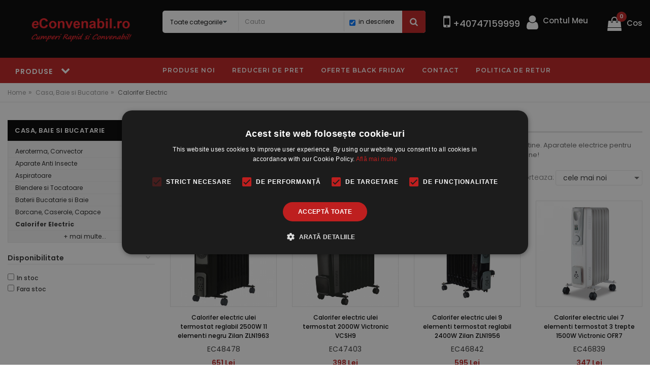

--- FILE ---
content_type: text/html; charset=UTF-8
request_url: https://www.econvenabil.ro/casa-baie-si-bucatarie-calorifer-electric-c73
body_size: 29234
content:
<!DOCTYPE html>
<html lang="ro">

    <head>
        <!-- Basic page needs -->
        <meta charset="utf-8">
        <!--[if IE]>
        <meta http-equiv="X-UA-Compatible" content="IE=edge">
        <![endif]-->
        <meta http-equiv="x-ua-compatible" content="ie=edge">
        <meta name="ROBOTS" content="index, follow" />

        <title>Calorifer Electric, Calorifere Electrice, Calorifer Electric cu Ulei</title>

        <meta name="description" content="Calorifer Electric, Calorifere Electrice, Calorifer Electric cu Ulei, Pret mic la Calorifer cu Ulei"/>
        <meta name="keywords" content="calorifer,,electric,,calorifere,,electrice,,cu,ulei,,Calorifer,Electric,,calorifer,electric,cu,ulei,,calorifere,electrice,,calorifer,cu,ulei,calorifere,ulei,,cu,ulei,,pret,,ieftin,,calorifere,ieftine,,calorifer,13,elementi,,calorifer,victronic,,incalzire,economica"/>
        <link rel="canonical" href="https://www.econvenabil.ro/casa-baie-si-bucatarie-calorifer-electric-c73" />
        <!-- Mobile specific metas  -->
        <meta name="viewport" content="width=device-width, initial-scale=1">

        <!-- <script id="usercentrics-cmp" src="https://app.usercentrics.eu/browser-ui/latest/loader.js" data-settings-id="6XE8HlaHoihfuL" async></script> -->
        <script type="text/javascript" charset="UTF-8" src="//cdn.cookie-script.com/s/fb1e97b1f6f739f3bb1cb6f83d8a3f8c.js"></script>

        <!-- Google site verification -->
        <meta name="google-site-verification" content="jD_MO3wMCJLx1xQPHbUccBNEJAKJwsNEaF52S5pJiH4" />

        <!-- Facebook site verification -->
        <meta name="facebook-domain-verification" content="bgp5bol2cbhyho4hlkm72ekmisd9x8" />

        <link rel="author" href="https://plus.google.com/"><meta property="og:image" content="https://www.econvenabil.ro/images/logo.jpg">
        <!-- Favicons Icon -->
        <link rel="shortcut icon" type="image/x-icon" href="https://www.econvenabil.ro/images/favicon.png">

        <!-- CSS Style -->
        <link rel="stylesheet" href="https://www.econvenabil.ro/theme/style.css">
        
                            <link rel="stylesheet" href="https://www.econvenabil.ro/js/tooltip_by_me/tooltip.css">
        
        <!-- Google tag (gtag.js) -->
        <script async src="https://www.googletagmanager.com/gtag/js?id=AW-10967070096"></script>
        <script> window.dataLayer = window.dataLayer || []; function gtag(){dataLayer.push(arguments);} gtag('js', new Date()); gtag('config', 'AW-10967070096'); </script>

        <!-- Google tag (gtag.js) -->
        <script async src="https://www.googletagmanager.com/gtag/js?id=G-GPYELDW1M8"></script>
        <script>
            window.dataLayer = window.dataLayer || [];
            function gtag(){dataLayer.push(arguments);}
            gtag('js', new Date());
            gtag('config', 'G-GPYELDW1M8');
        </script>

        <!-- Meta Facebook Pixel Code -->
        <script>
            !function(f,b,e,v,n,t,s)
            {if(f.fbq)return;n=f.fbq=function(){n.callMethod?
            n.callMethod.apply(n,arguments):n.queue.push(arguments)};
            if(!f._fbq)f._fbq=n;n.push=n;n.loaded=!0;n.version='2.0';
            n.queue=[];t=b.createElement(e);t.async=!0;
            t.src=v;s=b.getElementsByTagName(e)[0];
            s.parentNode.insertBefore(t,s)}(window, document,'script',
            'https://connect.facebook.net/en_US/fbevents.js');
            fbq('init', '608970714146406');
        </script>
        <noscript><img height="1" width="1" style="display:none" src="https://www.facebook.com/tr?id=608970714146406&ev=PageView&noscript=1"/></noscript>
        <!-- End Meta Pixel Code -->

        <!-- Google Tag Manager -->
        <script>(function(w,d,s,l,i){w[l]=w[l]||[];w[l].push({'gtm.start':
        new Date().getTime(),event:'gtm.js'});var f=d.getElementsByTagName(s)[0],
        j=d.createElement(s),dl=l!='dataLayer'?'&l='+l:'';j.async=true;j.src=
        'https://www.googletagmanager.com/gtm.js?id='+i+dl;f.parentNode.insertBefore(j,f);
        })(window,document,'script','dataLayer','GTM-MC3QQ7K');</script>
        <!-- End Google Tag Manager -->

        <!-- Pixel Tik Tok -->
        <script>
        !function (w, d, t) {
        w.TiktokAnalyticsObject=t;var ttq=w[t]=w[t]||[];ttq.methods=["page","track","identify","instances","debug","on","off","once","ready","alias","group","enableCookie","disableCookie"],ttq.setAndDefer=function(t,e){t[e]=function(){t.push([e].concat(Array.prototype.slice.call(arguments,0)))}};for(var i=0;i<ttq.methods.length;i++)ttq.setAndDefer(ttq,ttq.methods[i]);ttq.instance=function(t){for(var e=ttq._i[t]||[],n=0;n<ttq.methods.length;n++)ttq.setAndDefer(e,ttq.methods[n]);return e},ttq.load=function(e,n){var i="https://analytics.tiktok.com/i18n/pixel/events.js";ttq._i=ttq._i||{},ttq._i[e]=[],ttq._i[e]._u=i,ttq._t=ttq._t||{},ttq._t[e]=+new Date,ttq._o=ttq._o||{},ttq._o[e]=n||{};var o=document.createElement("script");o.type="text/javascript",o.async=!0,o.src=i+"?sdkid="+e+"&lib="+t;var a=document.getElementsByTagName("script")[0];a.parentNode.insertBefore(o,a)};
        ttq.load('CCPDH9BC77U06CIB1DT0');
        ttq.page();
        }(window, document, 'ttq');
                </script>
        <!-- End Pixel Tik Tok -->
    </head>

    <body class="shop_grid_full_width_page">

        <!-- Google Tag Manager (noscript) -->
        <noscript><iframe src="https://www.googletagmanager.com/ns.html?id=GTM-MC3QQ7K"
        height="0" width="0" style="display:none;visibility:hidden"></iframe></noscript>
        <!-- End Google Tag Manager (noscript) -->

        <!--[if lt IE 8]>
        <p class="browserupgrade">You are using an <strong>outdated</strong> browser. Please <a href="http://browsehappy.com/">upgrade your browser</a> to improve your experience.</p>
        <![endif]-->

        <!-- mobile menu -->
        <div id="mobile-menu">
            <ul>
                <li><a href="https://www.econvenabil.ro/ingrediente-dulciuri-alimente-c996" title="Ingrediente, Dulciuri, Alimente">Ingrediente, Dulciuri, Alimente</a><ul><li><a href="https://www.econvenabil.ro/ingrediente-dulciuri-alimente-ceaiuri-si-cafea-c1000" title="Ceaiuri si Cafea">Ceaiuri si Cafea</a></li><li><a href="https://www.econvenabil.ro/ingrediente-dulciuri-alimente-condimente-c1002" title="Condimente">Condimente</a></li><li><a href="https://www.econvenabil.ro/ingrediente-dulciuri-alimente-conserve-si-gemuri-c1011" title="Conserve si Gemuri">Conserve si Gemuri</a></li><li><a href="https://www.econvenabil.ro/ingrediente-dulciuri-alimente-dulciuri-c1003" title="Dulciuri">Dulciuri</a></li><li><a href="https://www.econvenabil.ro/ingrediente-dulciuri-alimente-dulciuri-fara-zahar-c1004" title="Dulciuri Fara Zahar">Dulciuri Fara Zahar</a></li><li><a href="https://www.econvenabil.ro/ingrediente-dulciuri-alimente-ingrediente-restaurante-c1006" title="Ingrediente Restaurante">Ingrediente Restaurante</a></li><li><a href="https://www.econvenabil.ro/ingrediente-dulciuri-alimente-masline-c1008" title="Masline">Masline</a></li><li><a href="https://www.econvenabil.ro/ingrediente-dulciuri-alimente-gustari-sarate-c1009" title="Gustari Sarate">Gustari Sarate</a></li><li><a href="https://www.econvenabil.ro/ingrediente-dulciuri-alimente-orez-paste-pesmet-c998" title="Orez, Paste, Pesmet">Orez, Paste, Pesmet</a></li><li><a href="https://www.econvenabil.ro/ingrediente-dulciuri-alimente-nuci-si-seminte-c1010" title="Nuci si Seminte">Nuci si Seminte</a></li><li><a href="https://www.econvenabil.ro/ingrediente-dulciuri-alimente-pesmet-panko-c997" title="Pesmet Panko">Pesmet Panko</a></li><li><a href="https://www.econvenabil.ro/ingrediente-dulciuri-alimente-ready-meals-c1005" title="Ready Meals">Ready Meals</a></li><li><a href="https://www.econvenabil.ro/ingrediente-dulciuri-alimente-sosuri-si-uleiuri-c999" title="Sosuri si Uleiuri">Sosuri si Uleiuri</a></li><li><a href="https://www.econvenabil.ro/ingrediente-dulciuri-alimente-specialitati-asiatice-c1007" title="Specialitati Asiatice">Specialitati Asiatice</a></li></ul>
					</li><li><a href="https://www.econvenabil.ro/casa-si-bucatarie-c15" title="Casa, Baie si Bucatarie">Casa, Baie si Bucatarie</a><ul><li><a href="https://www.econvenabil.ro/convector-electric-c90" title="Aeroterma, Convector">Aeroterma, Convector</a></li><li><a href="https://www.econvenabil.ro/aparat-anti-tantari-c264" title="Aparate Anti Insecte">Aparate Anti Insecte</a></li><li><a href="https://www.econvenabil.ro/casa-baie-si-bucatarie-aspiratoare-c282" title="Aspiratoare">Aspiratoare</a></li><li><a href="https://www.econvenabil.ro/blender-c261" title="Blendere si Tocatoare">Blendere si Tocatoare</a></li><li><a href="https://www.econvenabil.ro/baterie-bucatarie-baterii-baie-chiuveta-cada-c916" title="Baterii Bucatarie si Baie">Baterii Bucatarie si Baie</a></li><li><a href="https://www.econvenabil.ro/casa-baie-si-bucatarie-borcane-caserole-capace-c993" title="Borcane, Caserole, Capace">Borcane, Caserole, Capace</a></li><li><a href="https://www.econvenabil.ro/casa-baie-si-bucatarie-calorifer-electric-c73" title="Calorifer Electric">Calorifer Electric</a></li><li><a href="https://www.econvenabil.ro/casa-baie-si-bucatarie-cadouri-casa-c77" title="Cadouri Casa">Cadouri Casa</a></li><li><a href="https://www.econvenabil.ro/casa-baie-si-bucatarie-ceas-de-perete-c248" title="Ceas de Perete">Ceas de Perete</a></li><li><a href="https://www.econvenabil.ro/ceas-digital-de-perete-masa-birou-c249" title="Ceas Electronic">Ceas Electronic</a></li><li><a href="https://www.econvenabil.ro/casa-baie-si-bucatarie-cantar-electronic-c253" title="Cantar Electronic">Cantar Electronic</a></li><li><a href="https://www.econvenabil.ro/casa-baie-si-bucatarie-cutite-si-tacamuri-inox-c555" title="Cutite si Tacamuri Inox">Cutite si Tacamuri Inox</a></li><li><a href="https://www.econvenabil.ro/casa-baie-si-bucatarie-cuptor-electric-c847" title="Cuptor Electric">Cuptor Electric</a></li><li><a href="https://www.econvenabil.ro/casa-baie-si-bucatarie-cesti-si-cani-c977" title="Cesti si Cani">Cesti si Cani</a></li><li><a href="https://www.econvenabil.ro/casa-baie-si-bucatarie-ceainice-c980" title="Ceainice">Ceainice</a></li><li><a href="https://www.econvenabil.ro/casa-baie-si-bucatarie-cupe-servit-inghetata-c981" title="Cupe Servit Inghetata">Cupe Servit Inghetata</a></li><li><a href="https://www.econvenabil.ro/casa-baie-si-bucatarie-decoratiuni-casa-c280" title="Decoratiuni Casa">Decoratiuni Casa</a></li><li><a href="https://www.econvenabil.ro/dozatoare-sapun-lichid-c918" title="Dozator Sapun Lichid">Dozator Sapun Lichid</a></li><li><a href="https://www.econvenabil.ro/decoratiuni-de-paste-c929" title="Decoratiuni de Paste">Decoratiuni de Paste</a></li><li><a href="https://www.econvenabil.ro/casa-baie-si-bucatarie-dulap-textil-c970" title="Dulap Textil">Dulap Textil</a></li><li><a href="https://www.econvenabil.ro/casa-baie-si-bucatarie-echipamente-instalatii-solare-c985" title="Echipamente Instalatii Solare">Echipamente Instalatii Solare</a></li><li><a href="https://www.econvenabil.ro/casa-baie-si-bucatarie-expresor-cafea-c266" title="Expresor Cafea">Expresor Cafea</a></li><li><a href="https://www.econvenabil.ro/casa-baie-si-bucatarie-farfurii-si-boluri-c978" title="Farfurii si Boluri">Farfurii si Boluri</a></li><li><a href="https://www.econvenabil.ro/casa-baie-si-bucatarie-fierbator-apa-c252" title="Fierbator Apa">Fierbator Apa</a></li><li><a href="https://www.econvenabil.ro/casa-baie-si-bucatarie-filtru-cafea-c256" title="Filtru Cafea">Filtru Cafea</a></li><li><a href="https://www.econvenabil.ro/casa-baie-si-bucatarie-fier-de-calcat-c258" title="Fier de Calcat">Fier de Calcat</a></li><li><a href="https://www.econvenabil.ro/casa-baie-si-bucatarie-friteuza-c262" title="Friteuza">Friteuza</a></li><li><a href="https://www.econvenabil.ro/casa-baie-si-bucatarie-grill-gratar-electric-c268" title="Grill, Gratar Electric">Grill, Gratar Electric</a></li><li><a href="https://www.econvenabil.ro/casa-baie-si-bucatarie-hota-bucatarie-c848" title="Hota Bucatarie">Hota Bucatarie</a></li><li><a href="https://www.econvenabil.ro/casa-baie-si-bucatarie-incubator-clocitoare-oua-c558" title="Incubator, Clocitoare Oua">Incubator, Clocitoare Oua</a></li><li><a href="https://www.econvenabil.ro/ceainic-infuzor-ceai-c559" title="Infuzoare Ceai, Presa Cafea">Infuzoare Ceai, Presa Cafea</a></li><li><a href="https://www.econvenabil.ro/casa-baie-si-bucatarie-lumanari-candele-c273" title="Lumanari, Candele">Lumanari, Candele</a></li><li><a href="https://www.econvenabil.ro/mixer-c87" title="Mixer Bucatarie">Mixer Bucatarie</a></li><li><a href="https://www.econvenabil.ro/casa-baie-si-bucatarie-masina-tocat-carne-c257" title="Masina Tocat Carne">Masina Tocat Carne</a></li><li><a href="https://www.econvenabil.ro/casa-baie-si-bucatarie-masina-de-facut-paine-c263" title="Masina de Facut Paine">Masina de Facut Paine</a></li><li><a href="https://www.econvenabil.ro/casa-baie-si-bucatarie-mojar-cu-pistil-c550" title="Mojar cu Pistil">Mojar cu Pistil</a></li><li><a href="https://www.econvenabil.ro/casa-baie-si-bucatarie-masa-de-calcat-c867" title="Masa de Calcat">Masa de Calcat</a></li><li><a href="https://www.econvenabil.ro/casa-baie-si-bucatarie-mobila-casa-c937" title="Mobila Casa">Mobila Casa</a></li><li><a href="https://www.econvenabil.ro/casa-baie-si-bucatarie-multicooker-oala-electrica-orez-c940" title="Multicooker, Oala Electrica Orez">Multicooker, Oala Electrica Orez</a></li><li><a href="https://www.econvenabil.ro/casa-baie-si-bucatarie-oala-cratita-c250" title="Oala, Cratita">Oala, Cratita</a></li><li><a href="https://www.econvenabil.ro/casa-baie-si-bucatarie-obiecte-sanitare-accesorii-baie-c260" title="Obiecte Sanitare, Accesorii Baie">Obiecte Sanitare, Accesorii Baie</a></li><li><a href="https://www.econvenabil.ro/suport-pantofi-c873" title="Organizare - Depozitare">Organizare - Depozitare</a></li><li><a href="https://www.econvenabil.ro/casa-baie-si-bucatarie-oala-sub-presiune-c983" title="Oala sub Presiune">Oala sub Presiune</a></li><li><a href="https://www.econvenabil.ro/casa-baie-si-bucatarie-oale-si-cratite-din-sticla-c991" title="Oale si Cratite din Sticla">Oale si Cratite din Sticla</a></li><li><a href="https://www.econvenabil.ro/casa-baie-si-bucatarie-produse-curatenie-c5" title="Produse Curatenie">Produse Curatenie</a></li><li><a href="https://www.econvenabil.ro/casa-baie-si-bucatarie-pompa-si-dozator-apa-c830" title="Pompa si Dozator Apa">Pompa si Dozator Apa</a></li><li><a href="https://www.econvenabil.ro/casa-baie-si-bucatarie-plita-electrica-inductie-gaz-c836" title="Plita Electrica Inductie Gaz">Plita Electrica Inductie Gaz</a></li><li><a href="https://www.econvenabil.ro/perne-pilote-lenjerii-de-pat-c898" title="Perne, Pilote, Lenjerii">Perne, Pilote, Lenjerii</a></li><li><a href="https://www.econvenabil.ro/casa-baie-si-bucatarie-pahare-sticla-c905" title="Pahare Sticla">Pahare Sticla</a></li><li><a href="https://www.econvenabil.ro/casa-baie-si-bucatarie-prosoape-c992" title="Prosoape">Prosoape</a></li><li><a href="https://www.econvenabil.ro/casa-baie-si-bucatarie-robot-de-bucatarie-c91" title="Robot de Bucatarie">Robot de Bucatarie</a></li><li><a href="https://www.econvenabil.ro/radiator-electric-c92" title="Radiatoare Electrice">Radiatoare Electrice</a></li><li><a href="https://www.econvenabil.ro/casa-baie-si-bucatarie-rasnita-c267" title="Rasnita">Rasnita</a></li><li><a href="https://www.econvenabil.ro/instant-apa-calda-c908" title="Robinet Instant Apa Calda">Robinet Instant Apa Calda</a></li><li><a href="https://www.econvenabil.ro/casa-baie-si-bucatarie-seturi-farfurii-si-vesela-c990" title="Seturi Farfurii si Vesela">Seturi Farfurii si Vesela</a></li><li><a href="https://www.econvenabil.ro/casa-baie-si-bucatarie-sandwich-maker-c88" title="Sandwich Maker">Sandwich Maker</a></li><li><a href="https://www.econvenabil.ro/storcator-de-fructe-c269" title="Storcator Fructe">Storcator Fructe</a></li><li><a href="https://www.econvenabil.ro/saltea-gonflabila-c272" title="Saltele, Fotolii si Canapele Gonflabile">Saltele, Fotolii si Canapele Gonflabile</a></li><li><a href="https://www.econvenabil.ro/sobe-teracota-c843" title="Sobe Incalzire">Sobe Incalzire</a></li><li><a href="https://www.econvenabil.ro/casa-baie-si-bucatarie-scrumiere-c982" title="Scrumiere">Scrumiere</a></li><li><a href="https://www.econvenabil.ro/casa-baie-si-bucatarie-tigaie-electrica-c86" title="Tigaie electrica">Tigaie electrica</a></li><li><a href="https://www.econvenabil.ro/tigaie-ceramica-c93" title="Tigaie">Tigaie</a></li><li><a href="https://www.econvenabil.ro/casa-baie-si-bucatarie-toaster-c270" title="Toaster">Toaster</a></li><li><a href="https://www.econvenabil.ro/casa-baie-si-bucatarie-tavi-bucatarie-c283" title="Tavi Bucatarie">Tavi Bucatarie</a></li><li><a href="https://www.econvenabil.ro/termometre-digitale-c939" title="Termometru Digital">Termometru Digital</a></li><li><a href="https://www.econvenabil.ro/casa-baie-si-bucatarie-termos-c941" title="Termos">Termos</a></li><li><a href="https://www.econvenabil.ro/ustensile-bucatarie-c26" title="Ustensile si Accesorii Bucatarie">Ustensile si Accesorii Bucatarie</a></li><li><a href="https://www.econvenabil.ro/uscator-rufe-c842" title="Uscator de Rufe">Uscator de Rufe</a></li><li><a href="https://www.econvenabil.ro/casa-baie-si-bucatarie-ventilator-camera-c69" title="Ventilator Camera">Ventilator Camera</a></li></ul>
					</li><li><a href="https://www.econvenabil.ro/ingrijire-personala-si-profesionala-c29" title="Ingrijire Personala si Profesionala">Ingrijire Personala si Profesionala</a><ul><li><a href="https://www.econvenabil.ro/ingrijire-personala-si-profesionala-aparate-ingrijire-si-frumusete-c188" title="Aparate Ingrijire si Frumusete">Aparate Ingrijire si Frumusete</a></li><li><a href="https://www.econvenabil.ro/aparat-masaj-c189" title="Aparate de Masaj">Aparate de Masaj</a></li><li><a href="https://www.econvenabil.ro/incalzitor-ceara-c191" title="Aparate de Epilat si Accesorii">Aparate de Epilat si Accesorii</a></li><li><a href="https://www.econvenabil.ro/aparat-de-ras-electric-c831" title="Aparat de Ras">Aparat de Ras</a></li><li><a href="https://www.econvenabil.ro/hair-styling-c891" title="Aparate Coafat">Aparate Coafat</a></li><li><a href="https://www.econvenabil.ro/ingrijire-personala-si-profesionala-cosmetice-frumusete-si-ingrijire-c4" title="Cosmetice Frumusete si Ingrijire">Cosmetice Frumusete si Ingrijire</a></li><li><a href="https://www.econvenabil.ro/ingrijire-personala-si-profesionala-fitness-si-slabire-c3" title="Fitness si Slabire">Fitness si Slabire</a></li><li><a href="https://www.econvenabil.ro/lampa-uv-ieftina-c846" title="Lampa UV Unghii">Lampa UV Unghii</a></li><li><a href="https://www.econvenabil.ro/lupa-cosmetica-lampa-cosmetica-c925" title="Lampa si Lupa Cosmetica">Lampa si Lupa Cosmetica</a></li><li><a href="https://www.econvenabil.ro/ingrijire-personala-si-profesionala-masina-de-tuns-c551" title="Masina de Tuns">Masina de Tuns</a></li><li><a href="https://www.econvenabil.ro/perii-coafat-parul-c920" title="Perii Profesionale Coafat Parul">Perii Profesionale Coafat Parul</a></li><li><a href="https://www.econvenabil.ro/feon-uscator-par-c927" title="Uscator de Par, Feon">Uscator de Par, Feon</a></li></ul>
					</li><li><a href="https://www.econvenabil.ro/sport-vacanta-si-hobby-c18" title="Sport, Vacanta si Hobby">Sport, Vacanta si Hobby</a><ul><li><a href="https://www.econvenabil.ro/sport-vacanta-si-hobby-articole-sport-c44" title="Articole Sport">Articole Sport</a></li><li><a href="https://www.econvenabil.ro/sport-vacanta-si-hobby-aparate-observare-inregistrare-c45" title="Aparate Observare Inregistrare">Aparate Observare Inregistrare</a></li><li><a href="https://www.econvenabil.ro/sport-vacanta-si-hobby-articole-vacanta-c46" title="Articole Vacanta">Articole Vacanta</a></li><li><a href="https://www.econvenabil.ro/bicicleta-c94" title="Biciclete">Biciclete</a></li><li><a href="https://www.econvenabil.ro/barca-pneumatica-c854" title="Barci Gonflabile">Barci Gonflabile</a></li><li><a href="https://www.econvenabil.ro/sport-vacanta-si-hobby-corturi-c541" title="Corturi">Corturi</a></li><li><a href="https://www.econvenabil.ro/geanta-frigorifica-c976" title="Genti Frigorifice">Genti Frigorifice</a></li><li><a href="https://www.econvenabil.ro/sport-vacanta-si-hobby-instrumente-muzicale-si-accesorii-c900" title="Instrumente Muzicale si Accesorii">Instrumente Muzicale si Accesorii</a></li><li><a href="https://www.econvenabil.ro/jocuri-de-poker-c20" title="Jocuri de Vacanta">Jocuri de Vacanta</a></li><li><a href="https://www.econvenabil.ro/sport-vacanta-si-hobby-jocuri-de-poker-c962" title="Jocuri de Poker">Jocuri de Poker</a></li></ul>
					</li><li><a href="https://www.econvenabil.ro/articole-gradina-si-animale-de-companie-c27" title="Articole Gradina si Animale de Companie">Articole Gradina si Animale de Companie</a><ul><li><a href="https://www.econvenabil.ro/articole-gradina-si-animale-de-companie-articole-gradina-si-atelier-c17" title="Articole Gradina si Atelier">Articole Gradina si Atelier</a></li><li><a href="https://www.econvenabil.ro/articole-gradina-si-animale-de-companie-accesorii-animale-de-companie-c35" title="Accesorii Animale de Companie">Accesorii Animale de Companie</a></li><li><a href="https://www.econvenabil.ro/moara-uruiala-c853" title="Moara Electrica">Moara Electrica</a></li><li><a href="https://www.econvenabil.ro/piscina-gonflabila-intex-c279" title="Piscine Gonflabile, Saltele Plaja si Colace Inot">Piscine Gonflabile, Saltele Plaja si Colace Inot</a></li><li><a href="https://www.econvenabil.ro/pavilion-gradina-c906" title="Pavilioane Gradina">Pavilioane Gradina</a></li></ul>
					</li><li><a href="https://www.econvenabil.ro/iluminat-c833" title="Iluminat">Iluminat</a><ul><li><a href="https://www.econvenabil.ro/acumulator-12v-c68" title="Acumulatori Stationari si Incarcatoare">Acumulatori Stationari si Incarcatoare</a></li><li><a href="https://www.econvenabil.ro/baterii-reincarcabile-c845" title="Acumulatori si Incarcatoare">Acumulatori si Incarcatoare</a></li><li><a href="https://www.econvenabil.ro/baterii-varta-c849" title="Baterii">Baterii</a></li><li><a href="https://www.econvenabil.ro/iluminat-becuri-cu-led-c862" title="Becuri cu LED">Becuri cu LED</a></li><li><a href="https://www.econvenabil.ro/iluminat-becuri-economice-c901" title="Becuri Economice">Becuri Economice</a></li><li><a href="https://www.econvenabil.ro/felinare-solare-gradina-c878" title="Felinare de Gradina">Felinare de Gradina</a></li><li><a href="https://www.econvenabil.ro/iluminat-intrerupatoare-si-prize-electrice-c989" title="Intrerupatoare si Prize Electrice">Intrerupatoare si Prize Electrice</a></li><li><a href="https://www.econvenabil.ro/kit-incarcator-solar-c874" title="Kit Incarcare Solara">Kit Incarcare Solara</a></li><li><a href="https://www.econvenabil.ro/lanterne-profesionale-c834" title="Lanterne LED Reincarcabile">Lanterne LED Reincarcabile</a></li><li><a href="https://www.econvenabil.ro/lampi-de-veghe-c844" title="Lampa de Veghe">Lampa de Veghe</a></li><li><a href="https://www.econvenabil.ro/lanterna-frontala-c861" title="Lanterne Frontale LED">Lanterne Frontale LED</a></li><li><a href="https://www.econvenabil.ro/lanterna-led-c879" title="Lanterne LED pe Baterii">Lanterne LED pe Baterii</a></li><li><a href="https://www.econvenabil.ro/iluminat-lanterne-bicicleta-c902" title="Lanterne Bicicleta">Lanterne Bicicleta</a></li><li><a href="https://www.econvenabil.ro/lustra-vintage-c973" title="Lustre Vintage">Lustre Vintage</a></li><li><a href="https://www.econvenabil.ro/iluminat-lampa-solara-c979" title="Lampa Solara">Lampa Solara</a></li><li><a href="https://www.econvenabil.ro/iluminat-lustre-si-candelabre-c987" title="Lustre si Candelabre">Lustre si Candelabre</a></li><li><a href="https://www.econvenabil.ro/proiectoare-led-cu-acumulator-c859" title="Proiector LED cu Acumulator / Solar">Proiector LED cu Acumulator / Solar</a></li><li><a href="https://www.econvenabil.ro/proiectoare-led-c860" title="Proiector LED">Proiector LED</a></li><li><a href="https://www.econvenabil.ro/iluminat-proiector-led-12v-24v-c936" title="Proiector LED 12V 24V">Proiector LED 12V 24V</a></li><li><a href="https://www.econvenabil.ro/iluminat-plafoniere-aplice-spoturi-c914" title="Plafoniere, Aplice, Spoturi">Plafoniere, Aplice, Spoturi</a></li><li><a href="https://www.econvenabil.ro/iluminat-veioza-c265" title="Veioza">Veioza</a></li></ul>
					</li><li><a href="https://www.econvenabil.ro/echipamente-cluburi-si-evenimente-c850" title="Echipamente si Accesorii Petrecere">Echipamente si Accesorii Petrecere</a><ul><li><a href="https://www.econvenabil.ro/banda-led-c893" title="Banda LEDuri">Banda LEDuri</a></li><li><a href="https://www.econvenabil.ro/costume-halloween-c240" title="Costume Halloween si Accesorii">Costume Halloween si Accesorii</a></li><li><a href="https://www.econvenabil.ro/fantana-de-ciocolata-c899" title="Fantani de Ciocolata">Fantani de Ciocolata</a></li><li><a href="https://www.econvenabil.ro/stroboscop-c851" title="Lumini Disco">Lumini Disco</a></li><li><a href="https://www.econvenabil.ro/lampioane-ieftine-c858" title="Accesorii Petrecere">Accesorii Petrecere</a></li><li><a href="https://www.econvenabil.ro/echipamente-si-accesorii-petrecere-laser-pointer-si-proiectoare-laser-c871" title="Laser Pointer si Proiectoare Laser">Laser Pointer si Proiectoare Laser</a></li><li><a href="https://www.econvenabil.ro/echipamente-si-accesorii-petrecere-masina-de-fum-c852" title="Masina de Fum">Masina de Fum</a></li><li><a href="https://www.econvenabil.ro/echipamente-si-accesorii-petrecere-masina-baloane-de-sapun-c872" title="Masina Baloane de Sapun">Masina Baloane de Sapun</a></li><li><a href="https://www.econvenabil.ro/microfon-karaoke-portavoce-c877" title="Microfoane, Portavoce">Microfoane, Portavoce</a></li><li><a href="https://www.econvenabil.ro/echipamente-si-accesorii-petrecere-radio-portabil-boxa-mp3-c832" title="Radio Portabil Boxa MP3">Radio Portabil Boxa MP3</a></li></ul>
					</li><li><a href="https://www.econvenabil.ro/it-media-periferice-pc-c22" title="IT Media Periferice PC">IT Media Periferice PC</a><ul><li><a href="https://www.econvenabil.ro/accesorii-smartphone-c34" title="Accesorii GSM">Accesorii GSM</a></li><li><a href="https://www.econvenabil.ro/cadouri-birou-c43" title="Accesorii birou">Accesorii birou</a></li><li><a href="https://www.econvenabil.ro/it-media-periferice-pc-calculator-de-birou-c247" title="Calculator de Birou">Calculator de Birou</a></li><li><a href="https://www.econvenabil.ro/caseta-luminoasa-exterior-c889" title="Casete Luminoase Programabile">Casete Luminoase Programabile</a></li><li><a href="https://www.econvenabil.ro/casti-wireless-c892" title="Casti Audio">Casti Audio</a></li><li><a href="https://www.econvenabil.ro/incarcatoare-laptop-c70" title="Incarcator Laptop">Incarcator Laptop</a></li><li><a href="https://www.econvenabil.ro/it-media-periferice-pc-lampi-exit-c972" title="Lampi Exit">Lampi Exit</a></li><li><a href="https://www.econvenabil.ro/cooler-laptop-c890" title="Masuta Cooler Laptop">Masuta Cooler Laptop</a></li><li><a href="https://www.econvenabil.ro/it-media-periferice-pc-periferice-pc-tv-c23" title="Periferice PC TV">Periferice PC TV</a></li><li><a href="https://www.econvenabil.ro/prelungitor-electric-c583" title="Prelungitoare Electrice">Prelungitoare Electrice</a></li><li><a href="https://www.econvenabil.ro/baterie-externa-power-bank-c917" title="Power Bank">Power Bank</a></li><li><a href="https://www.econvenabil.ro/it-media-periferice-pc-telefon-fix-telefoane-c968" title="Telefon fix, Telefoane">Telefon fix, Telefoane</a></li><li><a href="https://www.econvenabil.ro/reclama-luminoasa-c971" title="Reclame Luminoase Interior">Reclame Luminoase Interior</a></li></ul>
					</li><li><a href="https://www.econvenabil.ro/cadouri-copii-c276" title="Jucarii si Jocuri Copii, Articole Bebe">Jucarii si Jocuri Copii, Articole Bebe</a><ul><li><a href="https://www.econvenabil.ro/jucarii-si-jocuri-copii-articole-bebe-baie-igiena-si-ingrijire-c11" title="Baie, Igiena si Ingrijire">Baie, Igiena si Ingrijire</a></li><li><a href="https://www.econvenabil.ro/jucarii-si-jocuri-copii-articole-bebe-birouri-copii-c829" title="Birouri Copii">Birouri Copii</a></li><li><a href="https://www.econvenabil.ro/jucarii-si-jocuri-copii-articole-bebe-carucioare-copii-c7" title="Carucioare Copii">Carucioare Copii</a></li><li><a href="https://www.econvenabil.ro/jucarii-si-jocuri-copii-articole-bebe-cadouri-copii-c271" title="Cadouri Copii">Cadouri Copii</a></li><li><a href="https://www.econvenabil.ro/jocuri-educative-copii-c76" title="Jocuri de Copii">Jocuri de Copii</a></li><li><a href="https://www.econvenabil.ro/jocuri-de-construit-c856" title="Jocuri tip Lego">Jocuri tip Lego</a></li><li><a href="https://www.econvenabil.ro/jucarii-si-jocuri-copii-articole-bebe-joaca-relaxare-si-odihna-c2" title="Joaca, Relaxare si Odihna">Joaca, Relaxare si Odihna</a></li><li><a href="https://www.econvenabil.ro/elicopter-cu-telecomanda-c21" title="Jucarii cu Telecomanda">Jucarii cu Telecomanda</a></li><li><a href="https://www.econvenabil.ro/jucarii-educative-copii-c208" title="Jucarii Copii">Jucarii Copii</a></li><li><a href="https://www.econvenabil.ro/jucarii-si-jocuri-copii-articole-bebe-jucarii-cu-baloane-de-sapun-c975" title="Jucarii cu Baloane de Sapun">Jucarii cu Baloane de Sapun</a></li><li><a href="https://www.econvenabil.ro/marsupiu-ham-bebe-c10" title="Marsupii si Hamuri Bebe">Marsupii si Hamuri Bebe</a></li><li><a href="https://www.econvenabil.ro/masinute-electrice-copii-c882" title="Masinute Electrice">Masinute Electrice</a></li><li><a href="https://www.econvenabil.ro/jucarii-si-jocuri-copii-articole-bebe-premergatoare-copii-c102" title="Premergatoare Copii">Premergatoare Copii</a></li><li><a href="https://www.econvenabil.ro/jucarii-si-jocuri-copii-articole-bebe-scaune-de-masa-c8" title="Scaune de Masa">Scaune de Masa</a></li><li><a href="https://www.econvenabil.ro/pictura-dupa-numere-c55" title="Seturi de Pictura">Seturi de Pictura</a></li><li><a href="https://www.econvenabil.ro/jucarii-si-jocuri-copii-articole-bebe-triciclete-copii-c285" title="Triciclete Copii">Triciclete Copii</a></li><li><a href="https://www.econvenabil.ro/trotinete-copii-c868" title="Trotineta Copii">Trotineta Copii</a></li></ul>
					</li><li><a href="https://www.econvenabil.ro/jucarii-si-articole-copii-cwt-c942" title="Jucarii si Articole Copii CWT">Jucarii si Articole Copii CWT</a><ul><li><a href="https://www.econvenabil.ro/jucarii-si-articole-copii-cwt-baie-igiena-si-ingrijire-c928" title="Baie, Igiena si Ingrijire">Baie, Igiena si Ingrijire</a></li><li><a href="https://www.econvenabil.ro/jucarii-din-lemn-tip-montessori-c946" title="Jucarii din Lemn">Jucarii din Lemn</a></li><li><a href="https://www.econvenabil.ro/jucarii-si-articole-copii-cwt-jucarii-creativ-educative-c947" title="Jucarii Creativ Educative">Jucarii Creativ Educative</a></li><li><a href="https://www.econvenabil.ro/jucarii-si-articole-copii-cwt-jocuri-puzzle-c948" title="Jocuri Puzzle">Jocuri Puzzle</a></li><li><a href="https://www.econvenabil.ro/jucarii-si-articole-copii-cwt-jocuri-de-societate-boardgame-c949" title="Jocuri de Societate, BoardGame">Jocuri de Societate, BoardGame</a></li><li><a href="https://www.econvenabil.ro/jucarii-si-articole-copii-cwt-jucarii-roluri-roleplay-c950" title="Jucarii Roluri - RolePlay">Jucarii Roluri - RolePlay</a></li><li><a href="https://www.econvenabil.ro/jucarii-si-articole-copii-cwt-jocuri-si-jucarii-de-exterior-c951" title="Jocuri si Jucarii de Exterior">Jocuri si Jucarii de Exterior</a><ul><li><a href="https://www.econvenabil.ro/jucarii-si-articole-copii-cwt-jocuri-si-jucarii-de-exterior-casute-si-mobilier-de-joaca-c952" title="Casute si Mobilier de Joaca">Casute si Mobilier de Joaca</a></li><li><a href="https://www.econvenabil.ro/trotineta-copii-c953" title="Trotinete Copii">Trotinete Copii</a></li><li><a href="https://www.econvenabil.ro/jucarii-si-articole-copii-cwt-jocuri-si-jucarii-de-exterior-triciclete-copii-c954" title="Triciclete Copii">Triciclete Copii</a></li><li><a href="https://www.econvenabil.ro/jucarii-si-articole-copii-cwt-jocuri-si-jucarii-de-exterior-vehicule-fara-pedale-c955" title="Vehicule fara Pedale">Vehicule fara Pedale</a></li></ul>
					</li><li><a href="https://www.econvenabil.ro/jucarii-si-articole-copii-cwt-jucarii-si-articole-bebe-c995" title="Jucarii si Articole Bebe">Jucarii si Articole Bebe</a></li><li><a href="https://www.econvenabil.ro/jucarii-si-articole-copii-cwt-jocuri-de-constructie-c956" title="Jocuri de Constructie">Jocuri de Constructie</a></li><li><a href="https://www.econvenabil.ro/jucarii-si-articole-copii-cwt-jucarii-cu-telecomanda-c958" title="Jucarii cu Telecomanda">Jucarii cu Telecomanda</a></li><li><a href="https://www.econvenabil.ro/jucarii-si-articole-copii-cwt-jucarii-interactive-c974" title="Jucarii Interactive">Jucarii Interactive</a></li><li><a href="https://www.econvenabil.ro/premergator-bebelus-c994" title="Premergatoare Bebe">Premergatoare Bebe</a></li><li><a href="https://www.econvenabil.ro/jucarii-si-articole-copii-cwt-papusi-figurine-jucarii-plus-c957" title="Papusi, Figurine, Jucarii Plus">Papusi, Figurine, Jucarii Plus</a></li><li><a href="https://www.econvenabil.ro/jucarii-si-articole-copii-cwt-vehicule-de-jucarie-c959" title="Vehicule de Jucarie">Vehicule de Jucarie</a></li></ul>
					</li><li><a href="https://www.econvenabil.ro/scule-si-unelte-c561" title="Unelte si Scule">Unelte si Scule</a><ul><li><a href="https://www.econvenabil.ro/unelte-si-scule-accesorii-electrice-c961" title="Accesorii Electrice">Accesorii Electrice</a></li><li><a href="https://www.econvenabil.ro/unelte-si-scule-accesorii-unelte-si-scule-c562" title="Accesorii Unelte si Scule">Accesorii Unelte si Scule</a></li><li><a href="https://www.econvenabil.ro/aparat-de-spalat-cu-presiune-c563" title="Aparate Spalat cu Presiune">Aparate Spalat cu Presiune</a></li><li><a href="https://www.econvenabil.ro/aparate-de-sudura-stern-tatta-c564" title="Aparate de Sudura">Aparate de Sudura</a></li><li><a href="https://www.econvenabil.ro/masina-de-taiat-gresie-c565" title="Aparate Taiat Gresie si Faianta">Aparate Taiat Gresie si Faianta</a></li><li><a href="https://www.econvenabil.ro/unelte-si-scule-butuci-si-cilindri-yale-c1012" title="Butuci si Cilindri Yale">Butuci si Cilindri Yale</a></li><li><a href="https://www.econvenabil.ro/unelte-si-scule-cabluri-de-tractiune-c986" title="Cabluri de Tractiune">Cabluri de Tractiune</a></li><li><a href="https://www.econvenabil.ro/ciocan-rotopercutor-c580" title="Ciocan Rotopercutor">Ciocan Rotopercutor</a></li><li><a href="https://www.econvenabil.ro/compresor-auto-c585" title="Compresor, Compresoare Auto">Compresor, Compresoare Auto</a></li><li><a href="https://www.econvenabil.ro/drujba-c569" title="Drujbe">Drujbe</a></li><li><a href="https://www.econvenabil.ro/unelte-si-scule-fierastrau-circular-pendular-c570" title="Fierastrau Circular, Pendular">Fierastrau Circular, Pendular</a></li><li><a href="https://www.econvenabil.ro/unelte-si-scule-furtun-de-gradina-c907" title="Furtun de Gradina">Furtun de Gradina</a></li><li><a href="https://www.econvenabil.ro/generator-curent-c571" title="Generator Curent">Generator Curent</a></li><li><a href="https://www.econvenabil.ro/unelte-si-scule-masina-de-slefuit-c572" title="Masina de Slefuit">Masina de Slefuit</a></li><li><a href="https://www.econvenabil.ro/masina-de-tuns-iarba-c573" title="Masina de Tuns Iarba">Masina de Tuns Iarba</a></li><li><a href="https://www.econvenabil.ro/multimetru-digital-c584" title="Multimetru, Aparate de Masura">Multimetru, Aparate de Masura</a></li><li><a href="https://www.econvenabil.ro/unelte-si-scule-pistol-cu-aer-cald-c574" title="Pistol cu Aer Cald">Pistol cu Aer Cald</a></li><li><a href="https://www.econvenabil.ro/pistol-de-lipit-c575" title="Pistol de Lipit, Letcon">Pistol de Lipit, Letcon</a></li><li><a href="https://www.econvenabil.ro/polizor-unghiular-c576" title="Polizor Unghiular Flex">Polizor Unghiular Flex</a></li><li><a href="https://www.econvenabil.ro/pompa-de-stropit-c577" title="Pompa de Stropit Manuala Electrica">Pompa de Stropit Manuala Electrica</a></li><li><a href="https://www.econvenabil.ro/pompa-submersibila-c578" title="Pompe de Apa Electrice">Pompe de Apa Electrice</a></li><li><a href="https://www.econvenabil.ro/pistol-de-vopsit-c582" title="Pistol de Vopsit">Pistol de Vopsit</a></li><li><a href="https://www.econvenabil.ro/rindea-electrica-c579" title="Rindea Electrica">Rindea Electrica</a></li><li><a href="https://www.econvenabil.ro/unelte-si-scule-rezistente-electrice-c963" title="Rezistente Electrice">Rezistente Electrice</a></li><li><a href="https://www.econvenabil.ro/unelte-si-scule-scule-si-unelte-tolsen-tools-c909" title="Scule si Unelte Tolsen Tools">Scule si Unelte Tolsen Tools</a></li><li><a href="https://www.econvenabil.ro/trusa-scule-c581" title="Trusa de Scule">Trusa de Scule</a></li><li><a href="https://www.econvenabil.ro/unelte-si-scule-unelte-si-scule-diverse-c568" title="Unelte si Scule Diverse">Unelte si Scule Diverse</a></li><li><a href="https://www.econvenabil.ro/accesorii-constructii-c827" title="Unelte si Accesorii Constructii">Unelte si Accesorii Constructii</a></li></ul>
					</li><li><a href="https://www.econvenabil.ro/accesorii-auto-c28" title="Accesorii Auto">Accesorii Auto</a><ul><li><a href="https://www.econvenabil.ro/accesorii-auto-diverse-c32" title="Accesorii Auto Diverse">Accesorii Auto Diverse</a></li><li><a href="https://www.econvenabil.ro/accesorii-auto-becuri-auto-c66" title="Becuri Auto">Becuri Auto</a></li><li><a href="https://www.econvenabil.ro/camera-auto-c863" title="Camera Video Auto">Camera Video Auto</a></li><li><a href="https://www.econvenabil.ro/invertor-auto-c30" title="Invertoare, Adaptori, Incarcatoare Auto">Invertoare, Adaptori, Incarcatoare Auto</a></li><li><a href="https://www.econvenabil.ro/senzori-parcare-c31" title="Senzori de Parcare">Senzori de Parcare</a></li></ul>
					</li><li><a href="https://www.econvenabil.ro/supraveghere-securitate-c47" title="Supraveghere, Securitate">Supraveghere, Securitate</a><ul><li><a href="https://www.econvenabil.ro/supraveghere-securitate-aparat-ultrasunete-caini-c40" title="Aparat Ultrasunete Caini">Aparat Ultrasunete Caini</a></li><li><a href="https://www.econvenabil.ro/supraveghere-securitate-accesorii-video-c48" title="Accesorii Video">Accesorii Video</a></li><li><a href="https://www.econvenabil.ro/baston-telescopic-c41" title="Bastoane Telescopice">Bastoane Telescopice</a></li><li><a href="https://www.econvenabil.ro/supraveghere-securitate-camere-supraveghere-false-c82" title="Camere Supraveghere False">Camere Supraveghere False</a></li><li><a href="https://www.econvenabil.ro/supraveghere-securitate-camere-video-interior-c83" title="Camere video interior">Camere video interior</a></li><li><a href="https://www.econvenabil.ro/supraveghere-securitate-camere-supraveghere-exterior-c84" title="Camere Supraveghere Exterior">Camere Supraveghere Exterior</a></li><li><a href="https://www.econvenabil.ro/supraveghere-securitate-camera-ascunsa-c245" title="Camera Ascunsa">Camera Ascunsa</a></li><li><a href="https://www.econvenabil.ro/dvr-c85" title="Recorder Digital Video">Recorder Digital Video</a></li><li><a href="https://www.econvenabil.ro/sonerie-wireless-c251" title="Sonerii Wireless, Senzori Alarma">Sonerii Wireless, Senzori Alarma</a></li><li><a href="https://www.econvenabil.ro/sursa-de-alimentare-c964" title="Surse de Alimentare">Surse de Alimentare</a></li></ul>
					</li><li><a href="https://www.econvenabil.ro/instalatii-luminoase-de-craciun-c75" title="Instalatii Luminoase, Brazi Artificiali de Craciun">Instalatii Luminoase, Brazi Artificiali de Craciun</a><ul><li><a href="https://www.econvenabil.ro/brazi-artificiali-de-craciun-c105" title="Brazi Artificiali de Craciun">Brazi Artificiali de Craciun</a></li><li><a href="https://www.econvenabil.ro/decoratiuni-luminoase-craciun-c184" title="Decoratiuni Craciun">Decoratiuni Craciun</a></li><li><a href="https://www.econvenabil.ro/furtun-luminos-banda-leduri-c103" title="Furtun Luminos, Banda LED">Furtun Luminos, Banda LED</a></li><li><a href="https://www.econvenabil.ro/instalatii-luminoase-brazi-artificiali-de-craciun-instalatii-de-craciun-c104" title="Instalatii de Craciun">Instalatii de Craciun</a></li><li><a href="https://www.econvenabil.ro/instalatii-luminoase-brazi-artificiali-de-craciun-instalatii-luminoase-solare-c965" title="Instalatii Luminoase Solare">Instalatii Luminoase Solare</a></li><li><a href="https://www.econvenabil.ro/instalatii-luminoase-brazi-artificiali-de-craciun-instalatii-luminoase-led-etans-c966" title="Instalatii Luminoase LED Etans">Instalatii Luminoase LED Etans</a></li><li><a href="https://www.econvenabil.ro/instalatii-luminoase-brazi-artificiali-de-craciun-instalatii-luminoase-smartphone-c967" title="Instalatii Luminoase Smartphone">Instalatii Luminoase Smartphone</a></li><li><a href="https://www.econvenabil.ro/costum-mos-craciun-c218" title="Costume Craciun">Costume Craciun</a></li><li><a href="https://www.econvenabil.ro/instalatii-luminoase-brazi-artificiali-de-craciun-cadouri-de-craciun-c554" title="Cadouri de Craciun">Cadouri de Craciun</a></li></ul>
					</li>                        <li>
                            <a href="https://www.econvenabil.ro/noutati" title="Produse noi">
                                Produse noi                            </a>
                        </li>
                                                <li>
                            <a href="https://www.econvenabil.ro/reduceri" title="REDUCERI DE PRET">
                                REDUCERI DE PRET                            </a>
                        </li>
                                                <li>
                            <a href="https://www.econvenabil.ro/oferte_speciale" title="OFERTE BLACK FRIDAY">
                                OFERTE BLACK FRIDAY                            </a>
                        </li>
                                                <li>
                            <a href="https://www.econvenabil.ro/contact" title="Contact">
                                Contact                            </a>
                        </li>
                                                <li>
                            <a href="https://www.econvenabil.ro/page/politica-de-retur-218" title="Politica de Retur">
                                Politica de Retur                            </a>
                        </li>
                                                <li>
                            <a href="https://www.econvenabil.ro/page/plata-si-livrare-222" title="Plata si Livrare">
                                Plata si Livrare                            </a>
                        </li>
                                    </ul>
        </div>
        <!-- end mobile menu -->

            <div id="page" >

            <!-- Header -->
            <div class="my-header">
<header>
    <div class="header-container">
                <!-- header inner -->
        <div class="header-inner">
            <div class="container">
                <div class="row">

                    <div class="col-xs-12 col-sm-3 col-md-4 col-lg-3 jtv-logo-block">
                         
                        <!-- Header Logo -->
                        <div class="logo">   
                            <a href="https://www.econvenabil.ro/" title="Calorifer Electric, Calorifere Electrice, Calorifer Electric cu Ulei">
                                <img src="https://www.econvenabil.ro/uploads/siteuri/image_1.png" alt="Calorifer Electric, Calorifere Electrice, Calorifer Electric cu Ulei" title="Calorifer Electric, Calorifere Electrice, Calorifer Electric cu Ulei"/>
                            </a>
                        </div>
                    </div>

                    <div class="col-xs-12 col-sm-9 col-md-8 col-lg-5 jtv-top-search">
                                                    <!-- Search -->
                            <div class="top-search">
                                <div id="search">
                                    <form action="https://www.econvenabil.ro/cautare" method="post">
                                        <div class="input-group">
                                            <select class="cate-dropdown" name="search_category_id">
                                                <option>Toate categoriile</option>
                                                                                                        <option value="996"  >Ingrediente, Dulciuri, Alimente</option>
                                                                                                                <option value="15"  >Casa, Baie si Bucatarie</option>
                                                                                                                <option value="29"  >Ingrijire Personala si Profesionala</option>
                                                                                                                <option value="18"  >Sport, Vacanta si Hobby</option>
                                                                                                                <option value="27"  >Articole Gradina si Animale de Companie</option>
                                                                                                                <option value="833"  >Iluminat</option>
                                                                                                                <option value="850"  >Echipamente si Accesorii Petrecere</option>
                                                                                                                <option value="22"  >IT Media Periferice PC</option>
                                                                                                                <option value="276"  >Jucarii si Jocuri Copii, Articole Bebe</option>
                                                                                                                <option value="942"  >Jucarii si Articole Copii CWT</option>
                                                                                                                <option value="561"  >Unelte si Scule</option>
                                                                                                                <option value="28"  >Accesorii Auto</option>
                                                                                                                <option value="47"  >Supraveghere, Securitate</option>
                                                                                                                <option value="75"  >Instalatii Luminoase, Brazi Artificiali de Craciun</option>
                                                                                            
                                            </select>
                                            <!-- <input type="text" class="form-control" placeholder="Enter your search..." name="search"> -->
                                            <input type="text" class="form-control" name="keyword" value="" placeholder="Cauta">                                                                                        
                                            <div class="search_where hidden-xs">
                                                <input type="checkbox" class="form-control" name="in_description" value="1" checked="checked"  />
                                                &nbsp; in descriere	
                                            </div>
                                            <button class="btn-search" type="submit" name="Search"><i class="fa fa-search"></i></button>
                                        </div>
                                    </form>
                                </div>
                            </div>
                            <!-- End Search -->
                                                </div>

                    <!-- <div class="col-xs-12 col-sm-12 col-md-4 col-lg-2">
                        
                    </div> -->

                    <div class="col-xs-12 col-sm-12 col-md-12 col-lg-4">
                        <div class="row header-box"> 
                            <!-- Contact -->   
                            <div class="col-xs-8 col-sm-4 col-lg-5">                                
                                <div class="welcome-msg"><i class="fa fa-mobile"></i>+40747159999</div>                                                               
                            </div>

                            <!-- account -->
                            <div class="col-xs-2 col-sm-4 col-lg-4"> 
                                <div class="link-wishlist"> 
                                    <div class="language-currency-wrapper">                                                                    
                                        <div class="block">                                    
                                            <a href="javascript:void(0)">
                                                <i class="fa fa-user icons"></i>
                                                <span class="hidden-xs">Contul meu</span>
                                            </a>                                    
                                            <ul>
                                                                                                    <li><a href="https://www.econvenabil.ro/account/login_page" title="Autentificare" >Autentificare</a></li>
                                                    <li><a href="https://www.econvenabil.ro/account/register" title="Inregistrare" >Inregistrare</a></li>
                                                                                    
                                            </ul>
                                        </div>                                
                                    </div>                                                                                                                                                                                                                         
                                </div>
                            </div>
                            <!--  end account -->
                            
                            <div class="col-xs-2 col-sm-4 col-lg-3"> 
                                <div class="top-cart">
                                    <!-- top cart -->
                                    <div class="top-cart-contain">
                                        <div class="mini-cart">
                                            <div data-toggle="dropdown" data-hover="dropdown" class="basket dropdown-toggle"> 
                                                <a href="https://www.econvenabil.ro/cart" onclick="window.location='https://www.econvenabil.ro/cart'">
                                                    <div class="cart-icon"><i class="fa fa-shopping-bag icons"></i><span class="cart-total" id="cart_info_div_total">0</span></div>
                                                    <div class="shoppingcart-inner hidden-xs"><span class="cart-title">Cos</span> </div>
                                                </a>
                                            </div>
                                            <div id="cart_info_div"></div>
                                        </div>
                                    </div>
                                </div>
                            </div>
                            <!-- end cart -->

                        </div> 
                    </div>            
                </div>                                                                                               
            </div>
        </div>        
    </div>
</header>

<nav>
    <div class="container">
        <div class="row">
            <div class="mm-toggle-wrap">
                <div class="mm-toggle"><i class="fa fa-align-justify"></i> </div>
                <span class="mm-label">Produse</span> 
                               
            </div>
            <div class="col-md-3 col-sm-3 mega-container hidden-xs">
                <div class="navleft-container">
                    <div class="mega-menu-title">
                        <h3><span>Produse</span></h3>
                    </div>                    

                    <!-- Shop by category -->
                    <div class="mega-menu-category ">                                    
                        <ul class="nav"><li>
								<a href="https://www.econvenabil.ro/ingrediente-dulciuri-alimente-c996" title="Ingrediente, Dulciuri, Alimente">
									Ingrediente, Dulciuri, Alimente
								</a>	<div class="wrap-popup column2">
									<div class="popup">		<div class="row">
											<div class="col-md-6 col-sm-6">					<ul class="nav"><li>
								<a href="https://www.econvenabil.ro/ingrediente-dulciuri-alimente-ceaiuri-si-cafea-c1000" title="Ceaiuri si Cafea">
									Ceaiuri si Cafea
								</a></li><li>
								<a href="https://www.econvenabil.ro/ingrediente-dulciuri-alimente-condimente-c1002" title="Condimente">
									Condimente
								</a></li><li>
								<a href="https://www.econvenabil.ro/ingrediente-dulciuri-alimente-conserve-si-gemuri-c1011" title="Conserve si Gemuri">
									Conserve si Gemuri
								</a></li><li>
								<a href="https://www.econvenabil.ro/ingrediente-dulciuri-alimente-dulciuri-c1003" title="Dulciuri">
									Dulciuri
								</a></li><li>
								<a href="https://www.econvenabil.ro/ingrediente-dulciuri-alimente-dulciuri-fara-zahar-c1004" title="Dulciuri Fara Zahar">
									Dulciuri Fara Zahar
								</a></li><li>
								<a href="https://www.econvenabil.ro/ingrediente-dulciuri-alimente-ingrediente-restaurante-c1006" title="Ingrediente Restaurante">
									Ingrediente Restaurante
								</a></li><li>
								<a href="https://www.econvenabil.ro/ingrediente-dulciuri-alimente-masline-c1008" title="Masline">
									Masline
								</a></li>	</ul>
							</div>
                       		<div class="col-md-6 col-sm-6 has-sep">
                  			<ul class="nav"><li>
								<a href="https://www.econvenabil.ro/ingrediente-dulciuri-alimente-gustari-sarate-c1009" title="Gustari Sarate">
									Gustari Sarate
								</a></li><li>
								<a href="https://www.econvenabil.ro/ingrediente-dulciuri-alimente-orez-paste-pesmet-c998" title="Orez, Paste, Pesmet">
									Orez, Paste, Pesmet
								</a></li><li>
								<a href="https://www.econvenabil.ro/ingrediente-dulciuri-alimente-nuci-si-seminte-c1010" title="Nuci si Seminte">
									Nuci si Seminte
								</a></li><li>
								<a href="https://www.econvenabil.ro/ingrediente-dulciuri-alimente-pesmet-panko-c997" title="Pesmet Panko">
									Pesmet Panko
								</a></li><li>
								<a href="https://www.econvenabil.ro/ingrediente-dulciuri-alimente-ready-meals-c1005" title="Ready Meals">
									Ready Meals
								</a></li><li>
								<a href="https://www.econvenabil.ro/ingrediente-dulciuri-alimente-sosuri-si-uleiuri-c999" title="Sosuri si Uleiuri">
									Sosuri si Uleiuri
								</a></li><li>
								<a href="https://www.econvenabil.ro/ingrediente-dulciuri-alimente-specialitati-asiatice-c1007" title="Specialitati Asiatice">
									Specialitati Asiatice
								</a></li>	</ul>
							</div>
                       		<div class="col-md-6 col-sm-6 has-sep">
                  			<ul class="nav">					</ul>			</div>
										</div>		</div>
								</div>
							</li><li>
								<a href="https://www.econvenabil.ro/casa-si-bucatarie-c15" title="Casa, Baie si Bucatarie">
									Casa, Baie si Bucatarie
								</a>	<div class="wrap-popup column6">
									<div class="popup">		<div class="row">
											<div class="col-md-2 col-sm-6">					<ul class="nav"><li>
								<a href="https://www.econvenabil.ro/convector-electric-c90" title="Aeroterma, Convector">
									Aeroterma, Convector
								</a></li><li>
								<a href="https://www.econvenabil.ro/aparat-anti-tantari-c264" title="Aparate Anti Insecte">
									Aparate Anti Insecte
								</a></li><li>
								<a href="https://www.econvenabil.ro/casa-baie-si-bucatarie-aspiratoare-c282" title="Aspiratoare">
									Aspiratoare
								</a></li><li>
								<a href="https://www.econvenabil.ro/blender-c261" title="Blendere si Tocatoare">
									Blendere si Tocatoare
								</a></li><li>
								<a href="https://www.econvenabil.ro/baterie-bucatarie-baterii-baie-chiuveta-cada-c916" title="Baterii Bucatarie si Baie">
									Baterii Bucatarie si Baie
								</a></li><li>
								<a href="https://www.econvenabil.ro/casa-baie-si-bucatarie-borcane-caserole-capace-c993" title="Borcane, Caserole, Capace">
									Borcane, Caserole, Capace
								</a></li><li>
								<a href="https://www.econvenabil.ro/casa-baie-si-bucatarie-calorifer-electric-c73" title="Calorifer Electric">
									Calorifer Electric
								</a></li><li>
								<a href="https://www.econvenabil.ro/casa-baie-si-bucatarie-cadouri-casa-c77" title="Cadouri Casa">
									Cadouri Casa
								</a></li><li>
								<a href="https://www.econvenabil.ro/casa-baie-si-bucatarie-ceas-de-perete-c248" title="Ceas de Perete">
									Ceas de Perete
								</a></li><li>
								<a href="https://www.econvenabil.ro/ceas-digital-de-perete-masa-birou-c249" title="Ceas Electronic">
									Ceas Electronic
								</a></li><li>
								<a href="https://www.econvenabil.ro/casa-baie-si-bucatarie-cantar-electronic-c253" title="Cantar Electronic">
									Cantar Electronic
								</a></li><li>
								<a href="https://www.econvenabil.ro/casa-baie-si-bucatarie-cutite-si-tacamuri-inox-c555" title="Cutite si Tacamuri Inox">
									Cutite si Tacamuri Inox
								</a></li>	</ul>
							</div>
                       		<div class="col-md-2 col-sm-6 has-sep">
                  			<ul class="nav"><li>
								<a href="https://www.econvenabil.ro/casa-baie-si-bucatarie-cuptor-electric-c847" title="Cuptor Electric">
									Cuptor Electric
								</a></li><li>
								<a href="https://www.econvenabil.ro/casa-baie-si-bucatarie-cesti-si-cani-c977" title="Cesti si Cani">
									Cesti si Cani
								</a></li><li>
								<a href="https://www.econvenabil.ro/casa-baie-si-bucatarie-ceainice-c980" title="Ceainice">
									Ceainice
								</a></li><li>
								<a href="https://www.econvenabil.ro/casa-baie-si-bucatarie-cupe-servit-inghetata-c981" title="Cupe Servit Inghetata">
									Cupe Servit Inghetata
								</a></li><li>
								<a href="https://www.econvenabil.ro/casa-baie-si-bucatarie-decoratiuni-casa-c280" title="Decoratiuni Casa">
									Decoratiuni Casa
								</a></li><li>
								<a href="https://www.econvenabil.ro/dozatoare-sapun-lichid-c918" title="Dozator Sapun Lichid">
									Dozator Sapun Lichid
								</a></li><li>
								<a href="https://www.econvenabil.ro/decoratiuni-de-paste-c929" title="Decoratiuni de Paste">
									Decoratiuni de Paste
								</a></li><li>
								<a href="https://www.econvenabil.ro/casa-baie-si-bucatarie-dulap-textil-c970" title="Dulap Textil">
									Dulap Textil
								</a></li><li>
								<a href="https://www.econvenabil.ro/casa-baie-si-bucatarie-echipamente-instalatii-solare-c985" title="Echipamente Instalatii Solare">
									Echipamente Instalatii Solare
								</a></li><li>
								<a href="https://www.econvenabil.ro/casa-baie-si-bucatarie-expresor-cafea-c266" title="Expresor Cafea">
									Expresor Cafea
								</a></li><li>
								<a href="https://www.econvenabil.ro/casa-baie-si-bucatarie-farfurii-si-boluri-c978" title="Farfurii si Boluri">
									Farfurii si Boluri
								</a></li><li>
								<a href="https://www.econvenabil.ro/casa-baie-si-bucatarie-fierbator-apa-c252" title="Fierbator Apa">
									Fierbator Apa
								</a></li>	</ul>
							</div>
                       		<div class="col-md-2 col-sm-6 has-sep">
                  			<ul class="nav"><li>
								<a href="https://www.econvenabil.ro/casa-baie-si-bucatarie-filtru-cafea-c256" title="Filtru Cafea">
									Filtru Cafea
								</a></li><li>
								<a href="https://www.econvenabil.ro/casa-baie-si-bucatarie-fier-de-calcat-c258" title="Fier de Calcat">
									Fier de Calcat
								</a></li><li>
								<a href="https://www.econvenabil.ro/casa-baie-si-bucatarie-friteuza-c262" title="Friteuza">
									Friteuza
								</a></li><li>
								<a href="https://www.econvenabil.ro/casa-baie-si-bucatarie-grill-gratar-electric-c268" title="Grill, Gratar Electric">
									Grill, Gratar Electric
								</a></li><li>
								<a href="https://www.econvenabil.ro/casa-baie-si-bucatarie-hota-bucatarie-c848" title="Hota Bucatarie">
									Hota Bucatarie
								</a></li><li>
								<a href="https://www.econvenabil.ro/casa-baie-si-bucatarie-incubator-clocitoare-oua-c558" title="Incubator, Clocitoare Oua">
									Incubator, Clocitoare Oua
								</a></li><li>
								<a href="https://www.econvenabil.ro/ceainic-infuzor-ceai-c559" title="Infuzoare Ceai, Presa Cafea">
									Infuzoare Ceai, Presa Cafea
								</a></li><li>
								<a href="https://www.econvenabil.ro/casa-baie-si-bucatarie-lumanari-candele-c273" title="Lumanari, Candele">
									Lumanari, Candele
								</a></li><li>
								<a href="https://www.econvenabil.ro/mixer-c87" title="Mixer Bucatarie">
									Mixer Bucatarie
								</a></li><li>
								<a href="https://www.econvenabil.ro/casa-baie-si-bucatarie-masina-tocat-carne-c257" title="Masina Tocat Carne">
									Masina Tocat Carne
								</a></li><li>
								<a href="https://www.econvenabil.ro/casa-baie-si-bucatarie-masina-de-facut-paine-c263" title="Masina de Facut Paine">
									Masina de Facut Paine
								</a></li><li>
								<a href="https://www.econvenabil.ro/casa-baie-si-bucatarie-mojar-cu-pistil-c550" title="Mojar cu Pistil">
									Mojar cu Pistil
								</a></li>	</ul>
							</div>
                       		<div class="col-md-2 col-sm-6 has-sep">
                  			<ul class="nav"><li>
								<a href="https://www.econvenabil.ro/casa-baie-si-bucatarie-masa-de-calcat-c867" title="Masa de Calcat">
									Masa de Calcat
								</a></li><li>
								<a href="https://www.econvenabil.ro/casa-baie-si-bucatarie-mobila-casa-c937" title="Mobila Casa">
									Mobila Casa
								</a></li><li>
								<a href="https://www.econvenabil.ro/casa-baie-si-bucatarie-multicooker-oala-electrica-orez-c940" title="Multicooker, Oala Electrica Orez">
									Multicooker, Oala Electrica Orez
								</a></li><li>
								<a href="https://www.econvenabil.ro/casa-baie-si-bucatarie-oala-cratita-c250" title="Oala, Cratita">
									Oala, Cratita
								</a></li><li>
								<a href="https://www.econvenabil.ro/casa-baie-si-bucatarie-obiecte-sanitare-accesorii-baie-c260" title="Obiecte Sanitare, Accesorii Baie">
									Obiecte Sanitare, Accesorii Baie
								</a></li><li>
								<a href="https://www.econvenabil.ro/suport-pantofi-c873" title="Organizare - Depozitare">
									Organizare - Depozitare
								</a></li><li>
								<a href="https://www.econvenabil.ro/casa-baie-si-bucatarie-oala-sub-presiune-c983" title="Oala sub Presiune">
									Oala sub Presiune
								</a></li><li>
								<a href="https://www.econvenabil.ro/casa-baie-si-bucatarie-oale-si-cratite-din-sticla-c991" title="Oale si Cratite din Sticla">
									Oale si Cratite din Sticla
								</a></li><li>
								<a href="https://www.econvenabil.ro/casa-baie-si-bucatarie-produse-curatenie-c5" title="Produse Curatenie">
									Produse Curatenie
								</a></li><li>
								<a href="https://www.econvenabil.ro/casa-baie-si-bucatarie-pompa-si-dozator-apa-c830" title="Pompa si Dozator Apa">
									Pompa si Dozator Apa
								</a></li><li>
								<a href="https://www.econvenabil.ro/casa-baie-si-bucatarie-plita-electrica-inductie-gaz-c836" title="Plita Electrica Inductie Gaz">
									Plita Electrica Inductie Gaz
								</a></li><li>
								<a href="https://www.econvenabil.ro/perne-pilote-lenjerii-de-pat-c898" title="Perne, Pilote, Lenjerii">
									Perne, Pilote, Lenjerii
								</a></li>	</ul>
							</div>
                       		<div class="col-md-2 col-sm-6 has-sep">
                  			<ul class="nav"><li>
								<a href="https://www.econvenabil.ro/casa-baie-si-bucatarie-pahare-sticla-c905" title="Pahare Sticla">
									Pahare Sticla
								</a></li><li>
								<a href="https://www.econvenabil.ro/casa-baie-si-bucatarie-prosoape-c992" title="Prosoape">
									Prosoape
								</a></li><li>
								<a href="https://www.econvenabil.ro/casa-baie-si-bucatarie-robot-de-bucatarie-c91" title="Robot de Bucatarie">
									Robot de Bucatarie
								</a></li><li>
								<a href="https://www.econvenabil.ro/radiator-electric-c92" title="Radiatoare Electrice">
									Radiatoare Electrice
								</a></li><li>
								<a href="https://www.econvenabil.ro/casa-baie-si-bucatarie-rasnita-c267" title="Rasnita">
									Rasnita
								</a></li><li>
								<a href="https://www.econvenabil.ro/instant-apa-calda-c908" title="Robinet Instant Apa Calda">
									Robinet Instant Apa Calda
								</a></li><li>
								<a href="https://www.econvenabil.ro/casa-baie-si-bucatarie-seturi-farfurii-si-vesela-c990" title="Seturi Farfurii si Vesela">
									Seturi Farfurii si Vesela
								</a></li><li>
								<a href="https://www.econvenabil.ro/casa-baie-si-bucatarie-sandwich-maker-c88" title="Sandwich Maker">
									Sandwich Maker
								</a></li><li>
								<a href="https://www.econvenabil.ro/storcator-de-fructe-c269" title="Storcator Fructe">
									Storcator Fructe
								</a></li><li>
								<a href="https://www.econvenabil.ro/saltea-gonflabila-c272" title="Saltele, Fotolii si Canapele Gonflabile">
									Saltele, Fotolii si Canapele Gonflabile
								</a></li><li>
								<a href="https://www.econvenabil.ro/sobe-teracota-c843" title="Sobe Incalzire">
									Sobe Incalzire
								</a></li><li>
								<a href="https://www.econvenabil.ro/casa-baie-si-bucatarie-scrumiere-c982" title="Scrumiere">
									Scrumiere
								</a></li>	</ul>
							</div>
                       		<div class="col-md-2 col-sm-6 has-sep">
                  			<ul class="nav"><li>
								<a href="https://www.econvenabil.ro/casa-baie-si-bucatarie-tigaie-electrica-c86" title="Tigaie electrica">
									Tigaie electrica
								</a></li><li>
								<a href="https://www.econvenabil.ro/tigaie-ceramica-c93" title="Tigaie">
									Tigaie
								</a></li><li>
								<a href="https://www.econvenabil.ro/casa-baie-si-bucatarie-toaster-c270" title="Toaster">
									Toaster
								</a></li><li>
								<a href="https://www.econvenabil.ro/casa-baie-si-bucatarie-tavi-bucatarie-c283" title="Tavi Bucatarie">
									Tavi Bucatarie
								</a></li><li>
								<a href="https://www.econvenabil.ro/termometre-digitale-c939" title="Termometru Digital">
									Termometru Digital
								</a></li><li>
								<a href="https://www.econvenabil.ro/casa-baie-si-bucatarie-termos-c941" title="Termos">
									Termos
								</a></li><li>
								<a href="https://www.econvenabil.ro/ustensile-bucatarie-c26" title="Ustensile si Accesorii Bucatarie">
									Ustensile si Accesorii Bucatarie
								</a></li><li>
								<a href="https://www.econvenabil.ro/uscator-rufe-c842" title="Uscator de Rufe">
									Uscator de Rufe
								</a></li><li>
								<a href="https://www.econvenabil.ro/casa-baie-si-bucatarie-ventilator-camera-c69" title="Ventilator Camera">
									Ventilator Camera
								</a></li>					</ul>			</div>
										</div>		</div>
								</div>
							</li><li>
								<a href="https://www.econvenabil.ro/ingrijire-personala-si-profesionala-c29" title="Ingrijire Personala si Profesionala">
									Ingrijire Personala si Profesionala
								</a>	<div class="wrap-popup column2">
									<div class="popup">		<div class="row">
											<div class="col-md-6 col-sm-6">					<ul class="nav"><li>
								<a href="https://www.econvenabil.ro/ingrijire-personala-si-profesionala-aparate-ingrijire-si-frumusete-c188" title="Aparate Ingrijire si Frumusete">
									Aparate Ingrijire si Frumusete
								</a></li><li>
								<a href="https://www.econvenabil.ro/aparat-masaj-c189" title="Aparate de Masaj">
									Aparate de Masaj
								</a></li><li>
								<a href="https://www.econvenabil.ro/incalzitor-ceara-c191" title="Aparate de Epilat si Accesorii">
									Aparate de Epilat si Accesorii
								</a></li><li>
								<a href="https://www.econvenabil.ro/aparat-de-ras-electric-c831" title="Aparat de Ras">
									Aparat de Ras
								</a></li><li>
								<a href="https://www.econvenabil.ro/hair-styling-c891" title="Aparate Coafat">
									Aparate Coafat
								</a></li><li>
								<a href="https://www.econvenabil.ro/ingrijire-personala-si-profesionala-cosmetice-frumusete-si-ingrijire-c4" title="Cosmetice Frumusete si Ingrijire">
									Cosmetice Frumusete si Ingrijire
								</a></li>	</ul>
							</div>
                       		<div class="col-md-6 col-sm-6 has-sep">
                  			<ul class="nav"><li>
								<a href="https://www.econvenabil.ro/ingrijire-personala-si-profesionala-fitness-si-slabire-c3" title="Fitness si Slabire">
									Fitness si Slabire
								</a></li><li>
								<a href="https://www.econvenabil.ro/lampa-uv-ieftina-c846" title="Lampa UV Unghii">
									Lampa UV Unghii
								</a></li><li>
								<a href="https://www.econvenabil.ro/lupa-cosmetica-lampa-cosmetica-c925" title="Lampa si Lupa Cosmetica">
									Lampa si Lupa Cosmetica
								</a></li><li>
								<a href="https://www.econvenabil.ro/ingrijire-personala-si-profesionala-masina-de-tuns-c551" title="Masina de Tuns">
									Masina de Tuns
								</a></li><li>
								<a href="https://www.econvenabil.ro/perii-coafat-parul-c920" title="Perii Profesionale Coafat Parul">
									Perii Profesionale Coafat Parul
								</a></li><li>
								<a href="https://www.econvenabil.ro/feon-uscator-par-c927" title="Uscator de Par, Feon">
									Uscator de Par, Feon
								</a></li>	</ul>
							</div>
                       		<div class="col-md-6 col-sm-6 has-sep">
                  			<ul class="nav">					</ul>			</div>
										</div>		</div>
								</div>
							</li><li>
								<a href="https://www.econvenabil.ro/sport-vacanta-si-hobby-c18" title="Sport, Vacanta si Hobby">
									Sport, Vacanta si Hobby
								</a>	<div class="wrap-popup column2">
									<div class="popup">		<div class="row">
											<div class="col-md-6 col-sm-6">					<ul class="nav"><li>
								<a href="https://www.econvenabil.ro/sport-vacanta-si-hobby-articole-sport-c44" title="Articole Sport">
									Articole Sport
								</a></li><li>
								<a href="https://www.econvenabil.ro/sport-vacanta-si-hobby-aparate-observare-inregistrare-c45" title="Aparate Observare Inregistrare">
									Aparate Observare Inregistrare
								</a></li><li>
								<a href="https://www.econvenabil.ro/sport-vacanta-si-hobby-articole-vacanta-c46" title="Articole Vacanta">
									Articole Vacanta
								</a></li><li>
								<a href="https://www.econvenabil.ro/bicicleta-c94" title="Biciclete">
									Biciclete
								</a></li><li>
								<a href="https://www.econvenabil.ro/barca-pneumatica-c854" title="Barci Gonflabile">
									Barci Gonflabile
								</a></li>	</ul>
							</div>
                       		<div class="col-md-6 col-sm-6 has-sep">
                  			<ul class="nav"><li>
								<a href="https://www.econvenabil.ro/sport-vacanta-si-hobby-corturi-c541" title="Corturi">
									Corturi
								</a></li><li>
								<a href="https://www.econvenabil.ro/geanta-frigorifica-c976" title="Genti Frigorifice">
									Genti Frigorifice
								</a></li><li>
								<a href="https://www.econvenabil.ro/sport-vacanta-si-hobby-instrumente-muzicale-si-accesorii-c900" title="Instrumente Muzicale si Accesorii">
									Instrumente Muzicale si Accesorii
								</a></li><li>
								<a href="https://www.econvenabil.ro/jocuri-de-poker-c20" title="Jocuri de Vacanta">
									Jocuri de Vacanta
								</a></li><li>
								<a href="https://www.econvenabil.ro/sport-vacanta-si-hobby-jocuri-de-poker-c962" title="Jocuri de Poker">
									Jocuri de Poker
								</a></li>	</ul>
							</div>
                       		<div class="col-md-6 col-sm-6 has-sep">
                  			<ul class="nav">					</ul>			</div>
										</div>		</div>
								</div>
							</li><li>
								<a href="https://www.econvenabil.ro/articole-gradina-si-animale-de-companie-c27" title="Articole Gradina si Animale de Companie">
									Articole Gradina si Animale de Companie
								</a>	<div class="wrap-popup column1">
									<div class="popup">					<ul class="nav"><li>
								<a href="https://www.econvenabil.ro/articole-gradina-si-animale-de-companie-articole-gradina-si-atelier-c17" title="Articole Gradina si Atelier">
									Articole Gradina si Atelier
								</a></li><li>
								<a href="https://www.econvenabil.ro/articole-gradina-si-animale-de-companie-accesorii-animale-de-companie-c35" title="Accesorii Animale de Companie">
									Accesorii Animale de Companie
								</a></li><li>
								<a href="https://www.econvenabil.ro/moara-uruiala-c853" title="Moara Electrica">
									Moara Electrica
								</a></li><li>
								<a href="https://www.econvenabil.ro/piscina-gonflabila-intex-c279" title="Piscine Gonflabile, Saltele Plaja si Colace Inot">
									Piscine Gonflabile, Saltele Plaja si Colace Inot
								</a></li><li>
								<a href="https://www.econvenabil.ro/pavilion-gradina-c906" title="Pavilioane Gradina">
									Pavilioane Gradina
								</a></li>					</ul>		</div>
								</div>
							</li><li>
								<a href="https://www.econvenabil.ro/iluminat-c833" title="Iluminat">
									Iluminat
								</a>	<div class="wrap-popup column3">
									<div class="popup">		<div class="row">
											<div class="col-md-4 col-sm-6">					<ul class="nav"><li>
								<a href="https://www.econvenabil.ro/acumulator-12v-c68" title="Acumulatori Stationari si Incarcatoare">
									Acumulatori Stationari si Incarcatoare
								</a></li><li>
								<a href="https://www.econvenabil.ro/baterii-reincarcabile-c845" title="Acumulatori si Incarcatoare">
									Acumulatori si Incarcatoare
								</a></li><li>
								<a href="https://www.econvenabil.ro/baterii-varta-c849" title="Baterii">
									Baterii
								</a></li><li>
								<a href="https://www.econvenabil.ro/iluminat-becuri-cu-led-c862" title="Becuri cu LED">
									Becuri cu LED
								</a></li><li>
								<a href="https://www.econvenabil.ro/iluminat-becuri-economice-c901" title="Becuri Economice">
									Becuri Economice
								</a></li><li>
								<a href="https://www.econvenabil.ro/felinare-solare-gradina-c878" title="Felinare de Gradina">
									Felinare de Gradina
								</a></li><li>
								<a href="https://www.econvenabil.ro/iluminat-intrerupatoare-si-prize-electrice-c989" title="Intrerupatoare si Prize Electrice">
									Intrerupatoare si Prize Electrice
								</a></li>	</ul>
							</div>
                       		<div class="col-md-4 col-sm-6 has-sep">
                  			<ul class="nav"><li>
								<a href="https://www.econvenabil.ro/kit-incarcator-solar-c874" title="Kit Incarcare Solara">
									Kit Incarcare Solara
								</a></li><li>
								<a href="https://www.econvenabil.ro/lanterne-profesionale-c834" title="Lanterne LED Reincarcabile">
									Lanterne LED Reincarcabile
								</a></li><li>
								<a href="https://www.econvenabil.ro/lampi-de-veghe-c844" title="Lampa de Veghe">
									Lampa de Veghe
								</a></li><li>
								<a href="https://www.econvenabil.ro/lanterna-frontala-c861" title="Lanterne Frontale LED">
									Lanterne Frontale LED
								</a></li><li>
								<a href="https://www.econvenabil.ro/lanterna-led-c879" title="Lanterne LED pe Baterii">
									Lanterne LED pe Baterii
								</a></li><li>
								<a href="https://www.econvenabil.ro/iluminat-lanterne-bicicleta-c902" title="Lanterne Bicicleta">
									Lanterne Bicicleta
								</a></li><li>
								<a href="https://www.econvenabil.ro/lustra-vintage-c973" title="Lustre Vintage">
									Lustre Vintage
								</a></li>	</ul>
							</div>
                       		<div class="col-md-4 col-sm-6 has-sep">
                  			<ul class="nav"><li>
								<a href="https://www.econvenabil.ro/iluminat-lampa-solara-c979" title="Lampa Solara">
									Lampa Solara
								</a></li><li>
								<a href="https://www.econvenabil.ro/iluminat-lustre-si-candelabre-c987" title="Lustre si Candelabre">
									Lustre si Candelabre
								</a></li><li>
								<a href="https://www.econvenabil.ro/proiectoare-led-cu-acumulator-c859" title="Proiector LED cu Acumulator / Solar">
									Proiector LED cu Acumulator / Solar
								</a></li><li>
								<a href="https://www.econvenabil.ro/proiectoare-led-c860" title="Proiector LED">
									Proiector LED
								</a></li><li>
								<a href="https://www.econvenabil.ro/iluminat-proiector-led-12v-24v-c936" title="Proiector LED 12V 24V">
									Proiector LED 12V 24V
								</a></li><li>
								<a href="https://www.econvenabil.ro/iluminat-plafoniere-aplice-spoturi-c914" title="Plafoniere, Aplice, Spoturi">
									Plafoniere, Aplice, Spoturi
								</a></li><li>
								<a href="https://www.econvenabil.ro/iluminat-veioza-c265" title="Veioza">
									Veioza
								</a></li>	</ul>
							</div>
                       		<div class="col-md-4 col-sm-6 has-sep">
                  			<ul class="nav">					</ul>			</div>
										</div>		</div>
								</div>
							</li><li>
								<a href="https://www.econvenabil.ro/echipamente-cluburi-si-evenimente-c850" title="Echipamente si Accesorii Petrecere">
									Echipamente si Accesorii Petrecere
								</a>	<div class="wrap-popup column2">
									<div class="popup">		<div class="row">
											<div class="col-md-6 col-sm-6">					<ul class="nav"><li>
								<a href="https://www.econvenabil.ro/banda-led-c893" title="Banda LEDuri">
									Banda LEDuri
								</a></li><li>
								<a href="https://www.econvenabil.ro/costume-halloween-c240" title="Costume Halloween si Accesorii">
									Costume Halloween si Accesorii
								</a></li><li>
								<a href="https://www.econvenabil.ro/fantana-de-ciocolata-c899" title="Fantani de Ciocolata">
									Fantani de Ciocolata
								</a></li><li>
								<a href="https://www.econvenabil.ro/stroboscop-c851" title="Lumini Disco">
									Lumini Disco
								</a></li><li>
								<a href="https://www.econvenabil.ro/lampioane-ieftine-c858" title="Accesorii Petrecere">
									Accesorii Petrecere
								</a></li>	</ul>
							</div>
                       		<div class="col-md-6 col-sm-6 has-sep">
                  			<ul class="nav"><li>
								<a href="https://www.econvenabil.ro/echipamente-si-accesorii-petrecere-laser-pointer-si-proiectoare-laser-c871" title="Laser Pointer si Proiectoare Laser">
									Laser Pointer si Proiectoare Laser
								</a></li><li>
								<a href="https://www.econvenabil.ro/echipamente-si-accesorii-petrecere-masina-de-fum-c852" title="Masina de Fum">
									Masina de Fum
								</a></li><li>
								<a href="https://www.econvenabil.ro/echipamente-si-accesorii-petrecere-masina-baloane-de-sapun-c872" title="Masina Baloane de Sapun">
									Masina Baloane de Sapun
								</a></li><li>
								<a href="https://www.econvenabil.ro/microfon-karaoke-portavoce-c877" title="Microfoane, Portavoce">
									Microfoane, Portavoce
								</a></li><li>
								<a href="https://www.econvenabil.ro/echipamente-si-accesorii-petrecere-radio-portabil-boxa-mp3-c832" title="Radio Portabil Boxa MP3">
									Radio Portabil Boxa MP3
								</a></li>	</ul>
							</div>
                       		<div class="col-md-6 col-sm-6 has-sep">
                  			<ul class="nav">					</ul>			</div>
										</div>		</div>
								</div>
							</li><li>
								<a href="https://www.econvenabil.ro/it-media-periferice-pc-c22" title="IT Media Periferice PC">
									IT Media Periferice PC
								</a>	<div class="wrap-popup column2">
									<div class="popup">		<div class="row">
											<div class="col-md-6 col-sm-6">					<ul class="nav"><li>
								<a href="https://www.econvenabil.ro/accesorii-smartphone-c34" title="Accesorii GSM">
									Accesorii GSM
								</a></li><li>
								<a href="https://www.econvenabil.ro/cadouri-birou-c43" title="Accesorii birou">
									Accesorii birou
								</a></li><li>
								<a href="https://www.econvenabil.ro/it-media-periferice-pc-calculator-de-birou-c247" title="Calculator de Birou">
									Calculator de Birou
								</a></li><li>
								<a href="https://www.econvenabil.ro/caseta-luminoasa-exterior-c889" title="Casete Luminoase Programabile">
									Casete Luminoase Programabile
								</a></li><li>
								<a href="https://www.econvenabil.ro/casti-wireless-c892" title="Casti Audio">
									Casti Audio
								</a></li><li>
								<a href="https://www.econvenabil.ro/incarcatoare-laptop-c70" title="Incarcator Laptop">
									Incarcator Laptop
								</a></li><li>
								<a href="https://www.econvenabil.ro/it-media-periferice-pc-lampi-exit-c972" title="Lampi Exit">
									Lampi Exit
								</a></li>	</ul>
							</div>
                       		<div class="col-md-6 col-sm-6 has-sep">
                  			<ul class="nav"><li>
								<a href="https://www.econvenabil.ro/cooler-laptop-c890" title="Masuta Cooler Laptop">
									Masuta Cooler Laptop
								</a></li><li>
								<a href="https://www.econvenabil.ro/it-media-periferice-pc-periferice-pc-tv-c23" title="Periferice PC TV">
									Periferice PC TV
								</a></li><li>
								<a href="https://www.econvenabil.ro/prelungitor-electric-c583" title="Prelungitoare Electrice">
									Prelungitoare Electrice
								</a></li><li>
								<a href="https://www.econvenabil.ro/baterie-externa-power-bank-c917" title="Power Bank">
									Power Bank
								</a></li><li>
								<a href="https://www.econvenabil.ro/it-media-periferice-pc-telefon-fix-telefoane-c968" title="Telefon fix, Telefoane">
									Telefon fix, Telefoane
								</a></li><li>
								<a href="https://www.econvenabil.ro/reclama-luminoasa-c971" title="Reclame Luminoase Interior">
									Reclame Luminoase Interior
								</a></li>					</ul>			</div>
										</div>		</div>
								</div>
							</li><li>
								<a href="https://www.econvenabil.ro/cadouri-copii-c276" title="Jucarii si Jocuri Copii, Articole Bebe">
									Jucarii si Jocuri Copii, Articole Bebe
								</a>	<div class="wrap-popup column2">
									<div class="popup">		<div class="row">
											<div class="col-md-6 col-sm-6">					<ul class="nav"><li>
								<a href="https://www.econvenabil.ro/jucarii-si-jocuri-copii-articole-bebe-baie-igiena-si-ingrijire-c11" title="Baie, Igiena si Ingrijire">
									Baie, Igiena si Ingrijire
								</a></li><li>
								<a href="https://www.econvenabil.ro/jucarii-si-jocuri-copii-articole-bebe-birouri-copii-c829" title="Birouri Copii">
									Birouri Copii
								</a></li><li>
								<a href="https://www.econvenabil.ro/jucarii-si-jocuri-copii-articole-bebe-carucioare-copii-c7" title="Carucioare Copii">
									Carucioare Copii
								</a></li><li>
								<a href="https://www.econvenabil.ro/jucarii-si-jocuri-copii-articole-bebe-cadouri-copii-c271" title="Cadouri Copii">
									Cadouri Copii
								</a></li><li>
								<a href="https://www.econvenabil.ro/jocuri-educative-copii-c76" title="Jocuri de Copii">
									Jocuri de Copii
								</a></li><li>
								<a href="https://www.econvenabil.ro/jocuri-de-construit-c856" title="Jocuri tip Lego">
									Jocuri tip Lego
								</a></li><li>
								<a href="https://www.econvenabil.ro/jucarii-si-jocuri-copii-articole-bebe-joaca-relaxare-si-odihna-c2" title="Joaca, Relaxare si Odihna">
									Joaca, Relaxare si Odihna
								</a></li><li>
								<a href="https://www.econvenabil.ro/elicopter-cu-telecomanda-c21" title="Jucarii cu Telecomanda">
									Jucarii cu Telecomanda
								</a></li><li>
								<a href="https://www.econvenabil.ro/jucarii-educative-copii-c208" title="Jucarii Copii">
									Jucarii Copii
								</a></li>	</ul>
							</div>
                       		<div class="col-md-6 col-sm-6 has-sep">
                  			<ul class="nav"><li>
								<a href="https://www.econvenabil.ro/jucarii-si-jocuri-copii-articole-bebe-jucarii-cu-baloane-de-sapun-c975" title="Jucarii cu Baloane de Sapun">
									Jucarii cu Baloane de Sapun
								</a></li><li>
								<a href="https://www.econvenabil.ro/marsupiu-ham-bebe-c10" title="Marsupii si Hamuri Bebe">
									Marsupii si Hamuri Bebe
								</a></li><li>
								<a href="https://www.econvenabil.ro/masinute-electrice-copii-c882" title="Masinute Electrice">
									Masinute Electrice
								</a></li><li>
								<a href="https://www.econvenabil.ro/jucarii-si-jocuri-copii-articole-bebe-premergatoare-copii-c102" title="Premergatoare Copii">
									Premergatoare Copii
								</a></li><li>
								<a href="https://www.econvenabil.ro/jucarii-si-jocuri-copii-articole-bebe-scaune-de-masa-c8" title="Scaune de Masa">
									Scaune de Masa
								</a></li><li>
								<a href="https://www.econvenabil.ro/pictura-dupa-numere-c55" title="Seturi de Pictura">
									Seturi de Pictura
								</a></li><li>
								<a href="https://www.econvenabil.ro/jucarii-si-jocuri-copii-articole-bebe-triciclete-copii-c285" title="Triciclete Copii">
									Triciclete Copii
								</a></li><li>
								<a href="https://www.econvenabil.ro/trotinete-copii-c868" title="Trotineta Copii">
									Trotineta Copii
								</a></li>					</ul>			</div>
										</div>		</div>
								</div>
							</li><li>
								<a href="https://www.econvenabil.ro/jucarii-si-articole-copii-cwt-c942" title="Jucarii si Articole Copii CWT">
									Jucarii si Articole Copii CWT
								</a>	<div class="wrap-popup column2">
									<div class="popup">		<div class="row">
											<div class="col-md-6 col-sm-6">					<ul class="nav"><li>
								<a href="https://www.econvenabil.ro/jucarii-si-articole-copii-cwt-baie-igiena-si-ingrijire-c928" title="Baie, Igiena si Ingrijire">
									Baie, Igiena si Ingrijire
								</a></li><li>
								<a href="https://www.econvenabil.ro/jucarii-din-lemn-tip-montessori-c946" title="Jucarii din Lemn">
									Jucarii din Lemn
								</a></li><li>
								<a href="https://www.econvenabil.ro/jucarii-si-articole-copii-cwt-jucarii-creativ-educative-c947" title="Jucarii Creativ Educative">
									Jucarii Creativ Educative
								</a></li><li>
								<a href="https://www.econvenabil.ro/jucarii-si-articole-copii-cwt-jocuri-puzzle-c948" title="Jocuri Puzzle">
									Jocuri Puzzle
								</a></li><li>
								<a href="https://www.econvenabil.ro/jucarii-si-articole-copii-cwt-jocuri-de-societate-boardgame-c949" title="Jocuri de Societate, BoardGame">
									Jocuri de Societate, BoardGame
								</a></li><li>
								<a href="https://www.econvenabil.ro/jucarii-si-articole-copii-cwt-jucarii-roluri-roleplay-c950" title="Jucarii Roluri - RolePlay">
									Jucarii Roluri - RolePlay
								</a></li><li>
								<a href="https://www.econvenabil.ro/jucarii-si-articole-copii-cwt-jocuri-si-jucarii-de-exterior-c951" title="Jocuri si Jucarii de Exterior">
									<h3>Jocuri si Jucarii de Exterior</h3>
								</a></li><li>
								<a href="https://www.econvenabil.ro/jucarii-si-articole-copii-cwt-jocuri-si-jucarii-de-exterior-casute-si-mobilier-de-joaca-c952" title="Casute si Mobilier de Joaca">
									Casute si Mobilier de Joaca
								</a></li><li>
								<a href="https://www.econvenabil.ro/trotineta-copii-c953" title="Trotinete Copii">
									Trotinete Copii
								</a></li>	</ul>
							</div>
                       		<div class="col-md-6 col-sm-6 has-sep">
                  			<ul class="nav"><li>
								<a href="https://www.econvenabil.ro/jucarii-si-articole-copii-cwt-jocuri-si-jucarii-de-exterior-triciclete-copii-c954" title="Triciclete Copii">
									Triciclete Copii
								</a></li><li>
								<a href="https://www.econvenabil.ro/jucarii-si-articole-copii-cwt-jocuri-si-jucarii-de-exterior-vehicule-fara-pedale-c955" title="Vehicule fara Pedale">
									Vehicule fara Pedale
								</a></li><li>
								<a href="https://www.econvenabil.ro/jucarii-si-articole-copii-cwt-jucarii-si-articole-bebe-c995" title="Jucarii si Articole Bebe">
									Jucarii si Articole Bebe
								</a></li><li>
								<a href="https://www.econvenabil.ro/jucarii-si-articole-copii-cwt-jocuri-de-constructie-c956" title="Jocuri de Constructie">
									Jocuri de Constructie
								</a></li><li>
								<a href="https://www.econvenabil.ro/jucarii-si-articole-copii-cwt-jucarii-cu-telecomanda-c958" title="Jucarii cu Telecomanda">
									Jucarii cu Telecomanda
								</a></li><li>
								<a href="https://www.econvenabil.ro/jucarii-si-articole-copii-cwt-jucarii-interactive-c974" title="Jucarii Interactive">
									Jucarii Interactive
								</a></li><li>
								<a href="https://www.econvenabil.ro/premergator-bebelus-c994" title="Premergatoare Bebe">
									Premergatoare Bebe
								</a></li><li>
								<a href="https://www.econvenabil.ro/jucarii-si-articole-copii-cwt-papusi-figurine-jucarii-plus-c957" title="Papusi, Figurine, Jucarii Plus">
									Papusi, Figurine, Jucarii Plus
								</a></li><li>
								<a href="https://www.econvenabil.ro/jucarii-si-articole-copii-cwt-vehicule-de-jucarie-c959" title="Vehicule de Jucarie">
									Vehicule de Jucarie
								</a></li>	</ul>
							</div>
                       		<div class="col-md-6 col-sm-6 has-sep">
                  			<ul class="nav">					</ul>			</div>
										</div>		</div>
								</div>
							</li><li>
								<a href="https://www.econvenabil.ro/scule-si-unelte-c561" title="Unelte si Scule">
									Unelte si Scule
								</a>	<div class="wrap-popup column3">
									<div class="popup">		<div class="row">
											<div class="col-md-4 col-sm-6">					<ul class="nav"><li>
								<a href="https://www.econvenabil.ro/unelte-si-scule-accesorii-electrice-c961" title="Accesorii Electrice">
									Accesorii Electrice
								</a></li><li>
								<a href="https://www.econvenabil.ro/unelte-si-scule-accesorii-unelte-si-scule-c562" title="Accesorii Unelte si Scule">
									Accesorii Unelte si Scule
								</a></li><li>
								<a href="https://www.econvenabil.ro/aparat-de-spalat-cu-presiune-c563" title="Aparate Spalat cu Presiune">
									Aparate Spalat cu Presiune
								</a></li><li>
								<a href="https://www.econvenabil.ro/aparate-de-sudura-stern-tatta-c564" title="Aparate de Sudura">
									Aparate de Sudura
								</a></li><li>
								<a href="https://www.econvenabil.ro/masina-de-taiat-gresie-c565" title="Aparate Taiat Gresie si Faianta">
									Aparate Taiat Gresie si Faianta
								</a></li><li>
								<a href="https://www.econvenabil.ro/unelte-si-scule-butuci-si-cilindri-yale-c1012" title="Butuci si Cilindri Yale">
									Butuci si Cilindri Yale
								</a></li><li>
								<a href="https://www.econvenabil.ro/unelte-si-scule-cabluri-de-tractiune-c986" title="Cabluri de Tractiune">
									Cabluri de Tractiune
								</a></li><li>
								<a href="https://www.econvenabil.ro/ciocan-rotopercutor-c580" title="Ciocan Rotopercutor">
									Ciocan Rotopercutor
								</a></li><li>
								<a href="https://www.econvenabil.ro/compresor-auto-c585" title="Compresor, Compresoare Auto">
									Compresor, Compresoare Auto
								</a></li><li>
								<a href="https://www.econvenabil.ro/drujba-c569" title="Drujbe">
									Drujbe
								</a></li>	</ul>
							</div>
                       		<div class="col-md-4 col-sm-6 has-sep">
                  			<ul class="nav"><li>
								<a href="https://www.econvenabil.ro/unelte-si-scule-fierastrau-circular-pendular-c570" title="Fierastrau Circular, Pendular">
									Fierastrau Circular, Pendular
								</a></li><li>
								<a href="https://www.econvenabil.ro/unelte-si-scule-furtun-de-gradina-c907" title="Furtun de Gradina">
									Furtun de Gradina
								</a></li><li>
								<a href="https://www.econvenabil.ro/generator-curent-c571" title="Generator Curent">
									Generator Curent
								</a></li><li>
								<a href="https://www.econvenabil.ro/unelte-si-scule-masina-de-slefuit-c572" title="Masina de Slefuit">
									Masina de Slefuit
								</a></li><li>
								<a href="https://www.econvenabil.ro/masina-de-tuns-iarba-c573" title="Masina de Tuns Iarba">
									Masina de Tuns Iarba
								</a></li><li>
								<a href="https://www.econvenabil.ro/multimetru-digital-c584" title="Multimetru, Aparate de Masura">
									Multimetru, Aparate de Masura
								</a></li><li>
								<a href="https://www.econvenabil.ro/unelte-si-scule-pistol-cu-aer-cald-c574" title="Pistol cu Aer Cald">
									Pistol cu Aer Cald
								</a></li><li>
								<a href="https://www.econvenabil.ro/pistol-de-lipit-c575" title="Pistol de Lipit, Letcon">
									Pistol de Lipit, Letcon
								</a></li><li>
								<a href="https://www.econvenabil.ro/polizor-unghiular-c576" title="Polizor Unghiular Flex">
									Polizor Unghiular Flex
								</a></li><li>
								<a href="https://www.econvenabil.ro/pompa-de-stropit-c577" title="Pompa de Stropit Manuala Electrica">
									Pompa de Stropit Manuala Electrica
								</a></li>	</ul>
							</div>
                       		<div class="col-md-4 col-sm-6 has-sep">
                  			<ul class="nav"><li>
								<a href="https://www.econvenabil.ro/pompa-submersibila-c578" title="Pompe de Apa Electrice">
									Pompe de Apa Electrice
								</a></li><li>
								<a href="https://www.econvenabil.ro/pistol-de-vopsit-c582" title="Pistol de Vopsit">
									Pistol de Vopsit
								</a></li><li>
								<a href="https://www.econvenabil.ro/rindea-electrica-c579" title="Rindea Electrica">
									Rindea Electrica
								</a></li><li>
								<a href="https://www.econvenabil.ro/unelte-si-scule-rezistente-electrice-c963" title="Rezistente Electrice">
									Rezistente Electrice
								</a></li><li>
								<a href="https://www.econvenabil.ro/unelte-si-scule-scule-si-unelte-tolsen-tools-c909" title="Scule si Unelte Tolsen Tools">
									Scule si Unelte Tolsen Tools
								</a></li><li>
								<a href="https://www.econvenabil.ro/trusa-scule-c581" title="Trusa de Scule">
									Trusa de Scule
								</a></li><li>
								<a href="https://www.econvenabil.ro/unelte-si-scule-unelte-si-scule-diverse-c568" title="Unelte si Scule Diverse">
									Unelte si Scule Diverse
								</a></li><li>
								<a href="https://www.econvenabil.ro/accesorii-constructii-c827" title="Unelte si Accesorii Constructii">
									Unelte si Accesorii Constructii
								</a></li>					</ul>			</div>
										</div>		</div>
								</div>
							</li><li>
								<a href="https://www.econvenabil.ro/accesorii-auto-c28" title="Accesorii Auto">
									Accesorii Auto
								</a>	<div class="wrap-popup column1">
									<div class="popup">					<ul class="nav"><li>
								<a href="https://www.econvenabil.ro/accesorii-auto-diverse-c32" title="Accesorii Auto Diverse">
									Accesorii Auto Diverse
								</a></li><li>
								<a href="https://www.econvenabil.ro/accesorii-auto-becuri-auto-c66" title="Becuri Auto">
									Becuri Auto
								</a></li><li>
								<a href="https://www.econvenabil.ro/camera-auto-c863" title="Camera Video Auto">
									Camera Video Auto
								</a></li><li>
								<a href="https://www.econvenabil.ro/invertor-auto-c30" title="Invertoare, Adaptori, Incarcatoare Auto">
									Invertoare, Adaptori, Incarcatoare Auto
								</a></li><li>
								<a href="https://www.econvenabil.ro/senzori-parcare-c31" title="Senzori de Parcare">
									Senzori de Parcare
								</a></li>					</ul>		</div>
								</div>
							</li><li>
								<a href="https://www.econvenabil.ro/supraveghere-securitate-c47" title="Supraveghere, Securitate">
									Supraveghere, Securitate
								</a>	<div class="wrap-popup column2">
									<div class="popup">		<div class="row">
											<div class="col-md-6 col-sm-6">					<ul class="nav"><li>
								<a href="https://www.econvenabil.ro/supraveghere-securitate-aparat-ultrasunete-caini-c40" title="Aparat Ultrasunete Caini">
									Aparat Ultrasunete Caini
								</a></li><li>
								<a href="https://www.econvenabil.ro/supraveghere-securitate-accesorii-video-c48" title="Accesorii Video">
									Accesorii Video
								</a></li><li>
								<a href="https://www.econvenabil.ro/baston-telescopic-c41" title="Bastoane Telescopice">
									Bastoane Telescopice
								</a></li><li>
								<a href="https://www.econvenabil.ro/supraveghere-securitate-camere-supraveghere-false-c82" title="Camere Supraveghere False">
									Camere Supraveghere False
								</a></li><li>
								<a href="https://www.econvenabil.ro/supraveghere-securitate-camere-video-interior-c83" title="Camere video interior">
									Camere video interior
								</a></li>	</ul>
							</div>
                       		<div class="col-md-6 col-sm-6 has-sep">
                  			<ul class="nav"><li>
								<a href="https://www.econvenabil.ro/supraveghere-securitate-camere-supraveghere-exterior-c84" title="Camere Supraveghere Exterior">
									Camere Supraveghere Exterior
								</a></li><li>
								<a href="https://www.econvenabil.ro/supraveghere-securitate-camera-ascunsa-c245" title="Camera Ascunsa">
									Camera Ascunsa
								</a></li><li>
								<a href="https://www.econvenabil.ro/dvr-c85" title="Recorder Digital Video">
									Recorder Digital Video
								</a></li><li>
								<a href="https://www.econvenabil.ro/sonerie-wireless-c251" title="Sonerii Wireless, Senzori Alarma">
									Sonerii Wireless, Senzori Alarma
								</a></li><li>
								<a href="https://www.econvenabil.ro/sursa-de-alimentare-c964" title="Surse de Alimentare">
									Surse de Alimentare
								</a></li>	</ul>
							</div>
                       		<div class="col-md-6 col-sm-6 has-sep">
                  			<ul class="nav">					</ul>			</div>
										</div>		</div>
								</div>
							</li><li>
								<a href="https://www.econvenabil.ro/instalatii-luminoase-de-craciun-c75" title="Instalatii Luminoase, Brazi Artificiali de Craciun">
									Instalatii Luminoase, Brazi Artificiali de Craciun
								</a>	<div class="wrap-popup column2">
									<div class="popup">		<div class="row">
											<div class="col-md-6 col-sm-6">					<ul class="nav"><li>
								<a href="https://www.econvenabil.ro/brazi-artificiali-de-craciun-c105" title="Brazi Artificiali de Craciun">
									Brazi Artificiali de Craciun
								</a></li><li>
								<a href="https://www.econvenabil.ro/decoratiuni-luminoase-craciun-c184" title="Decoratiuni Craciun">
									Decoratiuni Craciun
								</a></li><li>
								<a href="https://www.econvenabil.ro/furtun-luminos-banda-leduri-c103" title="Furtun Luminos, Banda LED">
									Furtun Luminos, Banda LED
								</a></li><li>
								<a href="https://www.econvenabil.ro/instalatii-luminoase-brazi-artificiali-de-craciun-instalatii-de-craciun-c104" title="Instalatii de Craciun">
									Instalatii de Craciun
								</a></li><li>
								<a href="https://www.econvenabil.ro/instalatii-luminoase-brazi-artificiali-de-craciun-instalatii-luminoase-solare-c965" title="Instalatii Luminoase Solare">
									Instalatii Luminoase Solare
								</a></li>	</ul>
							</div>
                       		<div class="col-md-6 col-sm-6 has-sep">
                  			<ul class="nav"><li>
								<a href="https://www.econvenabil.ro/instalatii-luminoase-brazi-artificiali-de-craciun-instalatii-luminoase-led-etans-c966" title="Instalatii Luminoase LED Etans">
									Instalatii Luminoase LED Etans
								</a></li><li>
								<a href="https://www.econvenabil.ro/instalatii-luminoase-brazi-artificiali-de-craciun-instalatii-luminoase-smartphone-c967" title="Instalatii Luminoase Smartphone">
									Instalatii Luminoase Smartphone
								</a></li><li>
								<a href="https://www.econvenabil.ro/costum-mos-craciun-c218" title="Costume Craciun">
									Costume Craciun
								</a></li><li>
								<a href="https://www.econvenabil.ro/instalatii-luminoase-brazi-artificiali-de-craciun-cadouri-de-craciun-c554" title="Cadouri de Craciun">
									Cadouri de Craciun
								</a></li>					</ul>			</div>
										</div>		</div>
								</div>
							</li></ul>                            
                    </div>
                </div>
            </div>
            <div class="col-md-9 col-sm-9 jtv-megamenu">
                <div class="mtmegamenu">
                    <ul class="hidden-xs">                                    
                                                        <li class="mt-root">
                                    <div class="mt-root-item">
                                        <a href="https://www.econvenabil.ro/noutati" title="Produse noi">
                                            <div class="title title_font"><span class="title-text">Produse noi</span></div>
                                        </a>
                                    </div>
                                </li>
                                                                <li class="mt-root">
                                    <div class="mt-root-item">
                                        <a href="https://www.econvenabil.ro/reduceri" title="REDUCERI DE PRET">
                                            <div class="title title_font"><span class="title-text">REDUCERI DE PRET</span></div>
                                        </a>
                                    </div>
                                </li>
                                                                <li class="mt-root">
                                    <div class="mt-root-item">
                                        <a href="https://www.econvenabil.ro/oferte_speciale" title="OFERTE BLACK FRIDAY">
                                            <div class="title title_font"><span class="title-text">OFERTE BLACK FRIDAY</span></div>
                                        </a>
                                    </div>
                                </li>
                                                                <li class="mt-root">
                                    <div class="mt-root-item">
                                        <a href="https://www.econvenabil.ro/contact" title="Contact">
                                            <div class="title title_font"><span class="title-text">Contact</span></div>
                                        </a>
                                    </div>
                                </li>
                                                                <li class="mt-root">
                                    <div class="mt-root-item">
                                        <a href="https://www.econvenabil.ro/page/politica-de-retur-218" title="Politica de Retur">
                                            <div class="title title_font"><span class="title-text">Politica de Retur</span></div>
                                        </a>
                                    </div>
                                </li>
                                                                <li class="mt-root">
                                    <div class="mt-root-item">
                                        <a href="https://www.econvenabil.ro/page/plata-si-livrare-222" title="Plata si Livrare">
                                            <div class="title title_font"><span class="title-text">Plata si Livrare</span></div>
                                        </a>
                                    </div>
                                </li>
                                                            
                    </ul>
                   
                </div>
            </div>            
            
        </div>
    </div>
</nav>
</div>

  


            <!-- end header -->

                                <!-- Breadcrumbs -->
                    <div class="breadcrumbs">
                        <div class="container">
                            <div class="row">
                                <div class="col-xs-12">
                                    <ul>
                                                                                    <li class="home">
                                                <a href="https://www.econvenabil.ro/" title="Home">Home</a><span>&raquo;</span>                                            </li>
                                                                                        <li class="">
                                                <a href="https://www.econvenabil.ro/casa-si-bucatarie-c15" title="Casa, Baie si Bucatarie">Casa, Baie si Bucatarie</a><span>&raquo;</span>                                            </li>
                                                                                        <li class="">
                                                <strong>Calorifer Electric</strong>                                            </li>
                                                                                </ul>
                                </div>
                            </div>
                        </div>
                    </div>
                    <!-- Breadcrumbs End -->
                                    <!-- Main Container -->
                <section class="main-container col2-left-layout">
                    <div class="main container">
                        <div class="typography-wrapper col-main shop-inner">
                                                            <div class="row">
                                                                            <!-- Left side -->
                                        <aside class="sidebar col-sm-3 col-xs-12 col-sm-pull-9" style="position:unset">

            <div id="filters-mobile-button">
            <button onclick="$('#filters').toggle(); if($('#filters').is(':hidden')) $(this).find('span').text('Afiseaza filtre'); else $(this).find('span').text('Ascunde filtre')" class="button button-compare">
                <span>Afiseaza filtre</span> <i class="fa fa-filter"></i>
            </button>
        </div>

        <div id="filters">

                                <div class="block category-sidebar">
                        <div class="sidebar-title">
                            <h3>Casa, Baie si Bucatarie</h3>
                        </div>
                        <ul class="product-categories"> 
                                                            <li class="cat-item  ">
                                    <a href="https://www.econvenabil.ro/convector-electric-c90">Aeroterma, Convector</a>
                                </li>    
                                                                <li class="cat-item  ">
                                    <a href="https://www.econvenabil.ro/aparat-anti-tantari-c264">Aparate Anti Insecte</a>
                                </li>    
                                                                <li class="cat-item  ">
                                    <a href="https://www.econvenabil.ro/casa-baie-si-bucatarie-aspiratoare-c282">Aspiratoare</a>
                                </li>    
                                                                <li class="cat-item  ">
                                    <a href="https://www.econvenabil.ro/blender-c261">Blendere si Tocatoare</a>
                                </li>    
                                                                <li class="cat-item  ">
                                    <a href="https://www.econvenabil.ro/baterie-bucatarie-baterii-baie-chiuveta-cada-c916">Baterii Bucatarie si Baie</a>
                                </li>    
                                                                <li class="cat-item  ">
                                    <a href="https://www.econvenabil.ro/casa-baie-si-bucatarie-borcane-caserole-capace-c993">Borcane, Caserole, Capace</a>
                                </li>    
                                                                <li class="cat-item current-cat ">
                                    <a href="https://www.econvenabil.ro/casa-baie-si-bucatarie-calorifer-electric-c73">Calorifer Electric</a>
                                </li>    
                                                                <li class="cat-item  more-item hidden">
                                    <a href="https://www.econvenabil.ro/casa-baie-si-bucatarie-cadouri-casa-c77">Cadouri Casa</a>
                                </li>    
                                                                <li class="cat-item  more-item hidden">
                                    <a href="https://www.econvenabil.ro/casa-baie-si-bucatarie-ceas-de-perete-c248">Ceas de Perete</a>
                                </li>    
                                                                <li class="cat-item  more-item hidden">
                                    <a href="https://www.econvenabil.ro/ceas-digital-de-perete-masa-birou-c249">Ceas Electronic</a>
                                </li>    
                                                                <li class="cat-item  more-item hidden">
                                    <a href="https://www.econvenabil.ro/casa-baie-si-bucatarie-cantar-electronic-c253">Cantar Electronic</a>
                                </li>    
                                                                <li class="cat-item  more-item hidden">
                                    <a href="https://www.econvenabil.ro/casa-baie-si-bucatarie-cutite-si-tacamuri-inox-c555">Cutite si Tacamuri Inox</a>
                                </li>    
                                                                <li class="cat-item  more-item hidden">
                                    <a href="https://www.econvenabil.ro/casa-baie-si-bucatarie-cuptor-electric-c847">Cuptor Electric</a>
                                </li>    
                                                                <li class="cat-item  more-item hidden">
                                    <a href="https://www.econvenabil.ro/casa-baie-si-bucatarie-cesti-si-cani-c977">Cesti si Cani</a>
                                </li>    
                                                                <li class="cat-item  more-item hidden">
                                    <a href="https://www.econvenabil.ro/casa-baie-si-bucatarie-ceainice-c980">Ceainice</a>
                                </li>    
                                                                <li class="cat-item  more-item hidden">
                                    <a href="https://www.econvenabil.ro/casa-baie-si-bucatarie-cupe-servit-inghetata-c981">Cupe Servit Inghetata</a>
                                </li>    
                                                                <li class="cat-item  more-item hidden">
                                    <a href="https://www.econvenabil.ro/casa-baie-si-bucatarie-decoratiuni-casa-c280">Decoratiuni Casa</a>
                                </li>    
                                                                <li class="cat-item  more-item hidden">
                                    <a href="https://www.econvenabil.ro/dozatoare-sapun-lichid-c918">Dozator Sapun Lichid</a>
                                </li>    
                                                                <li class="cat-item  more-item hidden">
                                    <a href="https://www.econvenabil.ro/decoratiuni-de-paste-c929">Decoratiuni de Paste</a>
                                </li>    
                                                                <li class="cat-item  more-item hidden">
                                    <a href="https://www.econvenabil.ro/casa-baie-si-bucatarie-dulap-textil-c970">Dulap Textil</a>
                                </li>    
                                                                <li class="cat-item  more-item hidden">
                                    <a href="https://www.econvenabil.ro/casa-baie-si-bucatarie-echipamente-instalatii-solare-c985">Echipamente Instalatii Solare</a>
                                </li>    
                                                                <li class="cat-item  more-item hidden">
                                    <a href="https://www.econvenabil.ro/casa-baie-si-bucatarie-expresor-cafea-c266">Expresor Cafea</a>
                                </li>    
                                                                <li class="cat-item  more-item hidden">
                                    <a href="https://www.econvenabil.ro/casa-baie-si-bucatarie-farfurii-si-boluri-c978">Farfurii si Boluri</a>
                                </li>    
                                                                <li class="cat-item  more-item hidden">
                                    <a href="https://www.econvenabil.ro/casa-baie-si-bucatarie-fierbator-apa-c252">Fierbator Apa</a>
                                </li>    
                                                                <li class="cat-item  more-item hidden">
                                    <a href="https://www.econvenabil.ro/casa-baie-si-bucatarie-filtru-cafea-c256">Filtru Cafea</a>
                                </li>    
                                                                <li class="cat-item  more-item hidden">
                                    <a href="https://www.econvenabil.ro/casa-baie-si-bucatarie-fier-de-calcat-c258">Fier de Calcat</a>
                                </li>    
                                                                <li class="cat-item  more-item hidden">
                                    <a href="https://www.econvenabil.ro/casa-baie-si-bucatarie-friteuza-c262">Friteuza</a>
                                </li>    
                                                                <li class="cat-item  more-item hidden">
                                    <a href="https://www.econvenabil.ro/casa-baie-si-bucatarie-grill-gratar-electric-c268">Grill, Gratar Electric</a>
                                </li>    
                                                                <li class="cat-item  more-item hidden">
                                    <a href="https://www.econvenabil.ro/casa-baie-si-bucatarie-hota-bucatarie-c848">Hota Bucatarie</a>
                                </li>    
                                                                <li class="cat-item  more-item hidden">
                                    <a href="https://www.econvenabil.ro/casa-baie-si-bucatarie-incubator-clocitoare-oua-c558">Incubator, Clocitoare Oua</a>
                                </li>    
                                                                <li class="cat-item  more-item hidden">
                                    <a href="https://www.econvenabil.ro/ceainic-infuzor-ceai-c559">Infuzoare Ceai, Presa Cafea</a>
                                </li>    
                                                                <li class="cat-item  more-item hidden">
                                    <a href="https://www.econvenabil.ro/casa-baie-si-bucatarie-lumanari-candele-c273">Lumanari, Candele</a>
                                </li>    
                                                                <li class="cat-item  more-item hidden">
                                    <a href="https://www.econvenabil.ro/mixer-c87">Mixer Bucatarie</a>
                                </li>    
                                                                <li class="cat-item  more-item hidden">
                                    <a href="https://www.econvenabil.ro/casa-baie-si-bucatarie-masina-tocat-carne-c257">Masina Tocat Carne</a>
                                </li>    
                                                                <li class="cat-item  more-item hidden">
                                    <a href="https://www.econvenabil.ro/casa-baie-si-bucatarie-masina-de-facut-paine-c263">Masina de Facut Paine</a>
                                </li>    
                                                                <li class="cat-item  more-item hidden">
                                    <a href="https://www.econvenabil.ro/casa-baie-si-bucatarie-mojar-cu-pistil-c550">Mojar cu Pistil</a>
                                </li>    
                                                                <li class="cat-item  more-item hidden">
                                    <a href="https://www.econvenabil.ro/casa-baie-si-bucatarie-masa-de-calcat-c867">Masa de Calcat</a>
                                </li>    
                                                                <li class="cat-item  more-item hidden">
                                    <a href="https://www.econvenabil.ro/casa-baie-si-bucatarie-mobila-casa-c937">Mobila Casa</a>
                                </li>    
                                                                <li class="cat-item  more-item hidden">
                                    <a href="https://www.econvenabil.ro/casa-baie-si-bucatarie-multicooker-oala-electrica-orez-c940">Multicooker, Oala Electrica Orez</a>
                                </li>    
                                                                <li class="cat-item  more-item hidden">
                                    <a href="https://www.econvenabil.ro/casa-baie-si-bucatarie-oala-cratita-c250">Oala, Cratita</a>
                                </li>    
                                                                <li class="cat-item  more-item hidden">
                                    <a href="https://www.econvenabil.ro/casa-baie-si-bucatarie-obiecte-sanitare-accesorii-baie-c260">Obiecte Sanitare, Accesorii Baie</a>
                                </li>    
                                                                <li class="cat-item  more-item hidden">
                                    <a href="https://www.econvenabil.ro/suport-pantofi-c873">Organizare - Depozitare</a>
                                </li>    
                                                                <li class="cat-item  more-item hidden">
                                    <a href="https://www.econvenabil.ro/casa-baie-si-bucatarie-oala-sub-presiune-c983">Oala sub Presiune</a>
                                </li>    
                                                                <li class="cat-item  more-item hidden">
                                    <a href="https://www.econvenabil.ro/casa-baie-si-bucatarie-oale-si-cratite-din-sticla-c991">Oale si Cratite din Sticla</a>
                                </li>    
                                                                <li class="cat-item  more-item hidden">
                                    <a href="https://www.econvenabil.ro/casa-baie-si-bucatarie-produse-curatenie-c5">Produse Curatenie</a>
                                </li>    
                                                                <li class="cat-item  more-item hidden">
                                    <a href="https://www.econvenabil.ro/casa-baie-si-bucatarie-pompa-si-dozator-apa-c830">Pompa si Dozator Apa</a>
                                </li>    
                                                                <li class="cat-item  more-item hidden">
                                    <a href="https://www.econvenabil.ro/casa-baie-si-bucatarie-plita-electrica-inductie-gaz-c836">Plita Electrica Inductie Gaz</a>
                                </li>    
                                                                <li class="cat-item  more-item hidden">
                                    <a href="https://www.econvenabil.ro/perne-pilote-lenjerii-de-pat-c898">Perne, Pilote, Lenjerii</a>
                                </li>    
                                                                <li class="cat-item  more-item hidden">
                                    <a href="https://www.econvenabil.ro/casa-baie-si-bucatarie-pahare-sticla-c905">Pahare Sticla</a>
                                </li>    
                                                                <li class="cat-item  more-item hidden">
                                    <a href="https://www.econvenabil.ro/casa-baie-si-bucatarie-prosoape-c992">Prosoape</a>
                                </li>    
                                                                <li class="cat-item  more-item hidden">
                                    <a href="https://www.econvenabil.ro/casa-baie-si-bucatarie-robot-de-bucatarie-c91">Robot de Bucatarie</a>
                                </li>    
                                                                <li class="cat-item  more-item hidden">
                                    <a href="https://www.econvenabil.ro/radiator-electric-c92">Radiatoare Electrice</a>
                                </li>    
                                                                <li class="cat-item  more-item hidden">
                                    <a href="https://www.econvenabil.ro/casa-baie-si-bucatarie-rasnita-c267">Rasnita</a>
                                </li>    
                                                                <li class="cat-item  more-item hidden">
                                    <a href="https://www.econvenabil.ro/instant-apa-calda-c908">Robinet Instant Apa Calda</a>
                                </li>    
                                                                <li class="cat-item  more-item hidden">
                                    <a href="https://www.econvenabil.ro/casa-baie-si-bucatarie-seturi-farfurii-si-vesela-c990">Seturi Farfurii si Vesela</a>
                                </li>    
                                                                <li class="cat-item  more-item hidden">
                                    <a href="https://www.econvenabil.ro/casa-baie-si-bucatarie-sandwich-maker-c88">Sandwich Maker</a>
                                </li>    
                                                                <li class="cat-item  more-item hidden">
                                    <a href="https://www.econvenabil.ro/storcator-de-fructe-c269">Storcator Fructe</a>
                                </li>    
                                                                <li class="cat-item  more-item hidden">
                                    <a href="https://www.econvenabil.ro/saltea-gonflabila-c272">Saltele, Fotolii si Canapele Gonflabile</a>
                                </li>    
                                                                <li class="cat-item  more-item hidden">
                                    <a href="https://www.econvenabil.ro/sobe-teracota-c843">Sobe Incalzire</a>
                                </li>    
                                                                <li class="cat-item  more-item hidden">
                                    <a href="https://www.econvenabil.ro/casa-baie-si-bucatarie-scrumiere-c982">Scrumiere</a>
                                </li>    
                                                                <li class="cat-item  more-item hidden">
                                    <a href="https://www.econvenabil.ro/casa-baie-si-bucatarie-tigaie-electrica-c86">Tigaie electrica</a>
                                </li>    
                                                                <li class="cat-item  more-item hidden">
                                    <a href="https://www.econvenabil.ro/tigaie-ceramica-c93">Tigaie</a>
                                </li>    
                                                                <li class="cat-item  more-item hidden">
                                    <a href="https://www.econvenabil.ro/casa-baie-si-bucatarie-toaster-c270">Toaster</a>
                                </li>    
                                                                <li class="cat-item  more-item hidden">
                                    <a href="https://www.econvenabil.ro/casa-baie-si-bucatarie-tavi-bucatarie-c283">Tavi Bucatarie</a>
                                </li>    
                                                                <li class="cat-item  more-item hidden">
                                    <a href="https://www.econvenabil.ro/termometre-digitale-c939">Termometru Digital</a>
                                </li>    
                                                                <li class="cat-item  more-item hidden">
                                    <a href="https://www.econvenabil.ro/casa-baie-si-bucatarie-termos-c941">Termos</a>
                                </li>    
                                                                <li class="cat-item  more-item hidden">
                                    <a href="https://www.econvenabil.ro/ustensile-bucatarie-c26">Ustensile si Accesorii Bucatarie</a>
                                </li>    
                                                                <li class="cat-item  more-item hidden">
                                    <a href="https://www.econvenabil.ro/uscator-rufe-c842">Uscator de Rufe</a>
                                </li>    
                                                                <li class="cat-item  more-item hidden">
                                    <a href="https://www.econvenabil.ro/casa-baie-si-bucatarie-ventilator-camera-c69">Ventilator Camera</a>
                                </li>    
                                                                <li class="cat-item text-center">
                                    <a href="javascript:void(0)" onclick="$(this).parents('ul').find('.more-item').toggleClass('hidden'); $(this).toggleText('+ mai multe...','- mai putine...');">+ mai multe...</a>
                                </li>    
                                                                  
                        </ul>
                    </div>
                    
            <!-- <h2 class="h1">Filtrari</h2> -->

            
            <script>                
                function submit_filters_form()
                {
                    document.filters_form.submit();
                }
            </script>           

            <form name="filters_form" action="" method="post" autocomplete="off">
                <input type="hidden" name="ApplyFilter" value="1" />
                                    <div class="search_filter">
                        <div class="label">Disponibilitate <span><i class="fa fa-chevron-down"></i></span></div>
                        <div class="content">
                            <div><input type="checkbox" name="filter_stock[]" value="in-stock"  onchange="submit_filters_form()" />In stoc</div><div><input type="checkbox" name="filter_stock[]" value="out-of-stock"  onchange="submit_filters_form()" />Fara stoc</div>                        </div>
                    </div>
                                </form>
        </div>
        
</aside>

                                                                            <div class="col-main col-sm-9 col-xs-12">
                                
                                                        <div class="page-title"><h1>Casa, Baie si Bucatarie  Calorifer Electric</h1></div>
                            <div class="page-content">
                                                                <p>Calorifer Electric Puternic si Economic, incalzire ieftina. Pret mic la Calorifere Electrice, Calorifer Ulei preturi Ieftine. Aparatele electrice pentru incalzit casa sunt produse de marci precum Victronic, Magitec, Stern, Geepas. Cadouri Gratis la comenzi online!</p>	<div class="toolbar column">
		<div class="sorter">
			<div class="short-by">			
				<label>Sorteaza:</label>
				<select onchange="set_section_session($(this), 'https://www.econvenabil.ro/produse/set_session/produse/sort/', 'https://www.econvenabil.ro/casa-baie-si-bucatarie-calorifer-electric-c73');" ><option value = "t1___price-asc" >pret cel mai mic</option><option value = "t1___price-desc" >pret cel mai mare</option><option value = "t1___product_id-desc" selected="selected">cele mai noi</option><option value = "t1___visits-desc" >cele mai populare</option></select>				
			</div>
			<div class="short-by page">
				<label>Afiseaza:</label>
				<select onchange="set_section_session($(this), 'https://www.econvenabil.ro/produse/set_session/produse/per_page/', 'https://www.econvenabil.ro/casa-baie-si-bucatarie-calorifer-electric-c73');" ><option value = "20" >20</option><option value = "60" >60</option><option value = "100" >100</option></select>			</div>
		</div>
	</div>
	<!--Listing Products-->
    <div class="product-grid-area">
        <ul class="products-grid">
                            <li class="item col-lg-3 col-md-4 col-sm-6 col-xs-6 ">
                    <div class="product-item">
    <div class="item-inner">
        <div class="product-thumbnail ">
                        <div class="pr-img-area">
                <a title="Calorifer electric ulei termostat reglabil 2500W 11 elementi negru Zilan ZLN1963" href="https://www.econvenabil.ro/calorifer-electric-ulei-termostat-reglabil-2500w-11-elementi-negru-zilan-zln1963-p48478">
                    <figure>
                        <img class="first-img" src="https://www.econvenabil.ro/image/uploads/products/w_rbx400x400/calorifer-electric-ulei-termostat-reglabil-2500w-11-elementi-negru-zilan-zln1963-p48478-0.png" alt="Calorifer electric ulei termostat reglabil 2500W 11 elementi negru Zilan ZLN1963">
                    </figure>
                </a>
            </div>
            <div class="pr-info-area">
                <div class="pr-button">
                                    </div>
            </div>
        </div>
        <div class="item-info">
            <div class="info-inner">
                <div class="item-title">
                    <a title="Calorifer electric ulei termostat reglabil 2500W 11 elementi negru Zilan ZLN1963" href="https://www.econvenabil.ro/calorifer-electric-ulei-termostat-reglabil-2500w-11-elementi-negru-zilan-zln1963-p48478">Calorifer electric ulei termostat reglabil 2500W 11 elementi negru Zilan ZLN1963</a>
                </div>
                <div class="item-title">
                    EC48478                </div>
                <div class="item-content" data-toggle="tooltip">
                                            <div class="item-price">
                            <div class="price-box">
                                                                    <div class="regular-price">
                                        <span class="price">651 Lei</span>
                                    </div>
                                                                </div>
                        </div>

                        <div class="color-green">In stoc</div>                        <div class="pro-action">
                            <!-- Add to cart -->
                            <input type="text" id="buy_quantity48478" value="1" class="buy_quantity" maxlength="3" style="position:absolute; top:10px; left:40px;" />
                            <button type="button" class="add-to-cart" onclick="add_to_cart('48478',$('#buy_quantity48478').val(),'edit','products'); fbq('track', 'AddToCart', {
                                content_name: 'Calorifer electric ulei termostat reglabil 2500W 11 elementi negru Zilan ZLN1963',
                                content_category: '',
                                content_ids: ['48478'],
                                content_type: 'product',
                                value: 651,
                                currency: 'RON'
                                });

                                gtag('event', 'add_to_cart', {
                                    currency: 'RON',
                                    value: 651,
                                    items: [
                                    {
                                        item_id: '48478',
                                        item_name: 'Calorifer electric ulei termostat reglabil 2500W 11 elementi negru Zilan ZLN1963',
                                        currency: 'RON',
                                        discount: 0,
                                        price: 651,
                                        quantity: $('#buy_quantity48478').val()
                                    }
                                    ]
                                });

                                ttq.track('AddToCart', {
                                    content_id: '48478',
                                    content_type: 'product',
                                    content_name: 'Calorifer electric ulei termostat reglabil 2500W 11 elementi negru Zilan ZLN1963',
                                    quantity: 1,
                                    price: 651,
                                    value: 651,
                                    currency: 'RON'
                                });
                                ">
                                <span>+ adauga in cos</span>
                            </button>
                            <div id="add_to_cart_output48478" class="cart_message"></div>
                            <!-- End Add to cart -->
                        </div>
                                        </div>
            </div>
        </div>

            </div>
</div>
                </li>
                                <li class="item col-lg-3 col-md-4 col-sm-6 col-xs-6 ">
                    <div class="product-item">
    <div class="item-inner">
        <div class="product-thumbnail ">
                        <div class="pr-img-area">
                <a title="Calorifer electric ulei termostat 2000W Victronic VCSH9" href="https://www.econvenabil.ro/calorifer-electric-ulei-termostat-2000w-victronic-vcsh9-p47403">
                    <figure>
                        <img class="first-img" src="https://www.econvenabil.ro/image/uploads/products/w_rbx400x400/calorifer-electric-ulei-termostat-2000w-victronic-vcsh9-p47403-0.png" alt="Calorifer electric ulei termostat 2000W Victronic VCSH9">
                    </figure>
                </a>
            </div>
            <div class="pr-info-area">
                <div class="pr-button">
                                    </div>
            </div>
        </div>
        <div class="item-info">
            <div class="info-inner">
                <div class="item-title">
                    <a title="Calorifer electric ulei termostat 2000W Victronic VCSH9" href="https://www.econvenabil.ro/calorifer-electric-ulei-termostat-2000w-victronic-vcsh9-p47403">Calorifer electric ulei termostat 2000W Victronic VCSH9</a>
                </div>
                <div class="item-title">
                    EC47403                </div>
                <div class="item-content" data-toggle="tooltip">
                                            <div class="item-price">
                            <div class="price-box">
                                                                    <div class="regular-price">
                                        <span class="price">398 Lei</span>
                                    </div>
                                                                </div>
                        </div>

                        <div class="color-green">In stoc</div>                        <div class="pro-action">
                            <!-- Add to cart -->
                            <input type="text" id="buy_quantity47403" value="1" class="buy_quantity" maxlength="3" style="position:absolute; top:10px; left:40px;" />
                            <button type="button" class="add-to-cart" onclick="add_to_cart('47403',$('#buy_quantity47403').val(),'edit','products'); fbq('track', 'AddToCart', {
                                content_name: 'Calorifer electric ulei termostat 2000W Victronic VCSH9',
                                content_category: '',
                                content_ids: ['47403'],
                                content_type: 'product',
                                value: 398,
                                currency: 'RON'
                                });

                                gtag('event', 'add_to_cart', {
                                    currency: 'RON',
                                    value: 398,
                                    items: [
                                    {
                                        item_id: '47403',
                                        item_name: 'Calorifer electric ulei termostat 2000W Victronic VCSH9',
                                        currency: 'RON',
                                        discount: 0,
                                        price: 398,
                                        quantity: $('#buy_quantity47403').val()
                                    }
                                    ]
                                });

                                ttq.track('AddToCart', {
                                    content_id: '47403',
                                    content_type: 'product',
                                    content_name: 'Calorifer electric ulei termostat 2000W Victronic VCSH9',
                                    quantity: 1,
                                    price: 398,
                                    value: 398,
                                    currency: 'RON'
                                });
                                ">
                                <span>+ adauga in cos</span>
                            </button>
                            <div id="add_to_cart_output47403" class="cart_message"></div>
                            <!-- End Add to cart -->
                        </div>
                                        </div>
            </div>
        </div>

            </div>
</div>
                </li>
                                <li class="item col-lg-3 col-md-4 col-sm-6 col-xs-6 ">
                    <div class="product-item">
    <div class="item-inner">
        <div class="product-thumbnail ">
                        <div class="pr-img-area">
                <a title="Calorifer electric ulei 9 elementi termostat reglabil 2400W Zilan ZLN1956" href="https://www.econvenabil.ro/calorifer-electric-ulei-9-elementi-termostat-reglabil-2400w-zilan-zln1956-p46842">
                    <figure>
                        <img class="first-img" src="https://www.econvenabil.ro/image/uploads/products/w_rbx400x400/calorifer-electric-ulei-9-elementi-termostat-reglabil-2400w-zilan-zln1956-p46842-0.jpg" alt="Calorifer electric ulei 9 elementi termostat reglabil 2400W Zilan ZLN1956">
                    </figure>
                </a>
            </div>
            <div class="pr-info-area">
                <div class="pr-button">
                                    </div>
            </div>
        </div>
        <div class="item-info">
            <div class="info-inner">
                <div class="item-title">
                    <a title="Calorifer electric ulei 9 elementi termostat reglabil 2400W Zilan ZLN1956" href="https://www.econvenabil.ro/calorifer-electric-ulei-9-elementi-termostat-reglabil-2400w-zilan-zln1956-p46842">Calorifer electric ulei 9 elementi termostat reglabil 2400W Zilan ZLN1956</a>
                </div>
                <div class="item-title">
                    EC46842                </div>
                <div class="item-content" data-toggle="tooltip">
                                            <div class="item-price">
                            <div class="price-box">
                                                                    <div class="regular-price">
                                        <span class="price">595 Lei</span>
                                    </div>
                                                                </div>
                        </div>

                        <div class="color-green">In stoc</div>                        <div class="pro-action">
                            <!-- Add to cart -->
                            <input type="text" id="buy_quantity46842" value="1" class="buy_quantity" maxlength="3" style="position:absolute; top:10px; left:40px;" />
                            <button type="button" class="add-to-cart" onclick="add_to_cart('46842',$('#buy_quantity46842').val(),'edit','products'); fbq('track', 'AddToCart', {
                                content_name: 'Calorifer electric ulei 9 elementi termostat reglabil 2400W Zilan ZLN1956',
                                content_category: '',
                                content_ids: ['46842'],
                                content_type: 'product',
                                value: 595,
                                currency: 'RON'
                                });

                                gtag('event', 'add_to_cart', {
                                    currency: 'RON',
                                    value: 595,
                                    items: [
                                    {
                                        item_id: '46842',
                                        item_name: 'Calorifer electric ulei 9 elementi termostat reglabil 2400W Zilan ZLN1956',
                                        currency: 'RON',
                                        discount: 0,
                                        price: 595,
                                        quantity: $('#buy_quantity46842').val()
                                    }
                                    ]
                                });

                                ttq.track('AddToCart', {
                                    content_id: '46842',
                                    content_type: 'product',
                                    content_name: 'Calorifer electric ulei 9 elementi termostat reglabil 2400W Zilan ZLN1956',
                                    quantity: 1,
                                    price: 595,
                                    value: 595,
                                    currency: 'RON'
                                });
                                ">
                                <span>+ adauga in cos</span>
                            </button>
                            <div id="add_to_cart_output46842" class="cart_message"></div>
                            <!-- End Add to cart -->
                        </div>
                                        </div>
            </div>
        </div>

            </div>
</div>
                </li>
                                <li class="item col-lg-3 col-md-4 col-sm-6 col-xs-6 ">
                    <div class="product-item">
    <div class="item-inner">
        <div class="product-thumbnail ">
                        <div class="pr-img-area">
                <a title="Calorifer electric ulei 7 elementi termostat 3 trepte 1500W Victronic OFR7" href="https://www.econvenabil.ro/calorifer-electric-ulei-7-elementi-termostat-3-trepte-1500w-victronic-ofr7-p46839">
                    <figure>
                        <img class="first-img" src="https://www.econvenabil.ro/image/uploads/products/w_rbx400x400/calorifer-electric-ulei-7-elementi-termostat-3-trepte-putere-max-1500w-victronic-ofr7-p46839-0.png" alt="Calorifer electric ulei 7 elementi termostat 3 trepte 1500W Victronic OFR7">
                    </figure>
                </a>
            </div>
            <div class="pr-info-area">
                <div class="pr-button">
                                    </div>
            </div>
        </div>
        <div class="item-info">
            <div class="info-inner">
                <div class="item-title">
                    <a title="Calorifer electric ulei 7 elementi termostat 3 trepte 1500W Victronic OFR7" href="https://www.econvenabil.ro/calorifer-electric-ulei-7-elementi-termostat-3-trepte-1500w-victronic-ofr7-p46839">Calorifer electric ulei 7 elementi termostat 3 trepte 1500W Victronic OFR7</a>
                </div>
                <div class="item-title">
                    EC46839                </div>
                <div class="item-content" data-toggle="tooltip">
                                            <div class="item-price">
                            <div class="price-box">
                                                                    <div class="regular-price">
                                        <span class="price">347 Lei</span>
                                    </div>
                                                                </div>
                        </div>

                        <div class="color-green">In stoc</div>                        <div class="pro-action">
                            <!-- Add to cart -->
                            <input type="text" id="buy_quantity46839" value="1" class="buy_quantity" maxlength="3" style="position:absolute; top:10px; left:40px;" />
                            <button type="button" class="add-to-cart" onclick="add_to_cart('46839',$('#buy_quantity46839').val(),'edit','products'); fbq('track', 'AddToCart', {
                                content_name: 'Calorifer electric ulei 7 elementi termostat 3 trepte 1500W Victronic OFR7',
                                content_category: '',
                                content_ids: ['46839'],
                                content_type: 'product',
                                value: 347,
                                currency: 'RON'
                                });

                                gtag('event', 'add_to_cart', {
                                    currency: 'RON',
                                    value: 347,
                                    items: [
                                    {
                                        item_id: '46839',
                                        item_name: 'Calorifer electric ulei 7 elementi termostat 3 trepte 1500W Victronic OFR7',
                                        currency: 'RON',
                                        discount: 0,
                                        price: 347,
                                        quantity: $('#buy_quantity46839').val()
                                    }
                                    ]
                                });

                                ttq.track('AddToCart', {
                                    content_id: '46839',
                                    content_type: 'product',
                                    content_name: 'Calorifer electric ulei 7 elementi termostat 3 trepte 1500W Victronic OFR7',
                                    quantity: 1,
                                    price: 347,
                                    value: 347,
                                    currency: 'RON'
                                });
                                ">
                                <span>+ adauga in cos</span>
                            </button>
                            <div id="add_to_cart_output46839" class="cart_message"></div>
                            <!-- End Add to cart -->
                        </div>
                                        </div>
            </div>
        </div>

            </div>
</div>
                </li>
                                <li class="item col-lg-3 col-md-4 col-sm-6 col-xs-6 ">
                    <div class="product-item">
    <div class="item-inner">
        <div class="product-thumbnail ">
                        <div class="pr-img-area">
                <a title="Calorifer electric ulei 11 elementi termostat 3 trepte 2500W Victronic VCSH11" href="https://www.econvenabil.ro/calorifer-electric-ulei-11-elementi-termostat-3-trepte-2500w-victronic-vcsh11-p46838">
                    <figure>
                        <img class="first-img" src="https://www.econvenabil.ro/image/uploads/products/w_rbx400x400/calorifer-electric-ulei-11-elementi-termostat-3-trepte-putere-max-2500w-victronic-vcsh11-p46838-0.png" alt="Calorifer electric ulei 11 elementi termostat 3 trepte 2500W Victronic VCSH11">
                    </figure>
                </a>
            </div>
            <div class="pr-info-area">
                <div class="pr-button">
                                    </div>
            </div>
        </div>
        <div class="item-info">
            <div class="info-inner">
                <div class="item-title">
                    <a title="Calorifer electric ulei 11 elementi termostat 3 trepte 2500W Victronic VCSH11" href="https://www.econvenabil.ro/calorifer-electric-ulei-11-elementi-termostat-3-trepte-2500w-victronic-vcsh11-p46838">Calorifer electric ulei 11 elementi termostat 3 trepte 2500W Victronic VCSH11</a>
                </div>
                <div class="item-title">
                    EC46838                </div>
                <div class="item-content" data-toggle="tooltip">
                                            <div class="item-price">
                            <div class="price-box">
                                                                    <div class="regular-price">
                                        <span class="price">538 Lei</span>
                                    </div>
                                                                </div>
                        </div>

                        <div class="color-green">In stoc</div>                        <div class="pro-action">
                            <!-- Add to cart -->
                            <input type="text" id="buy_quantity46838" value="1" class="buy_quantity" maxlength="3" style="position:absolute; top:10px; left:40px;" />
                            <button type="button" class="add-to-cart" onclick="add_to_cart('46838',$('#buy_quantity46838').val(),'edit','products'); fbq('track', 'AddToCart', {
                                content_name: 'Calorifer electric ulei 11 elementi termostat 3 trepte 2500W Victronic VCSH11',
                                content_category: '',
                                content_ids: ['46838'],
                                content_type: 'product',
                                value: 538,
                                currency: 'RON'
                                });

                                gtag('event', 'add_to_cart', {
                                    currency: 'RON',
                                    value: 538,
                                    items: [
                                    {
                                        item_id: '46838',
                                        item_name: 'Calorifer electric ulei 11 elementi termostat 3 trepte 2500W Victronic VCSH11',
                                        currency: 'RON',
                                        discount: 0,
                                        price: 538,
                                        quantity: $('#buy_quantity46838').val()
                                    }
                                    ]
                                });

                                ttq.track('AddToCart', {
                                    content_id: '46838',
                                    content_type: 'product',
                                    content_name: 'Calorifer electric ulei 11 elementi termostat 3 trepte 2500W Victronic VCSH11',
                                    quantity: 1,
                                    price: 538,
                                    value: 538,
                                    currency: 'RON'
                                });
                                ">
                                <span>+ adauga in cos</span>
                            </button>
                            <div id="add_to_cart_output46838" class="cart_message"></div>
                            <!-- End Add to cart -->
                        </div>
                                        </div>
            </div>
        </div>

            </div>
</div>
                </li>
                                <li class="item col-lg-3 col-md-4 col-sm-6 col-xs-6 ">
                    <div class="product-item">
    <div class="item-inner">
        <div class="product-thumbnail ">
                        <div class="pr-img-area">
                <a title="Calorifer Electric 13 Elementi 2500W 3 Trepte Termostat Zilan ZLN3673" href="https://www.econvenabil.ro/calorifer-electric-13-elementi-2500w-3-trepte-termostat-zilan-zln3673-p46806">
                    <figure>
                        <img class="first-img" src="https://www.econvenabil.ro/image/uploads/products/w_rbx400x400/calorifer-electric-13-elementi-2500w-3-trepte-termostat-zilan-zln3673-p46806-0.png" alt="Calorifer Electric 13 Elementi 2500W 3 Trepte Termostat Zilan ZLN3673">
                    </figure>
                </a>
            </div>
            <div class="pr-info-area">
                <div class="pr-button">
                                    </div>
            </div>
        </div>
        <div class="item-info">
            <div class="info-inner">
                <div class="item-title">
                    <a title="Calorifer Electric 13 Elementi 2500W 3 Trepte Termostat Zilan ZLN3673" href="https://www.econvenabil.ro/calorifer-electric-13-elementi-2500w-3-trepte-termostat-zilan-zln3673-p46806">Calorifer Electric 13 Elementi 2500W 3 Trepte Termostat Zilan ZLN3673</a>
                </div>
                <div class="item-title">
                    EC46806                </div>
                <div class="item-content" data-toggle="tooltip">
                                            <div class="item-price">
                            <div class="price-box">
                                                                    <div class="regular-price">
                                        <span class="price">531 Lei</span>
                                    </div>
                                                                </div>
                        </div>

                        <div class="color-green">In stoc</div>                        <div class="pro-action">
                            <!-- Add to cart -->
                            <input type="text" id="buy_quantity46806" value="1" class="buy_quantity" maxlength="3" style="position:absolute; top:10px; left:40px;" />
                            <button type="button" class="add-to-cart" onclick="add_to_cart('46806',$('#buy_quantity46806').val(),'edit','products'); fbq('track', 'AddToCart', {
                                content_name: 'Calorifer Electric 13 Elementi 2500W 3 Trepte Termostat Zilan ZLN3673',
                                content_category: '',
                                content_ids: ['46806'],
                                content_type: 'product',
                                value: 531,
                                currency: 'RON'
                                });

                                gtag('event', 'add_to_cart', {
                                    currency: 'RON',
                                    value: 531,
                                    items: [
                                    {
                                        item_id: '46806',
                                        item_name: 'Calorifer Electric 13 Elementi 2500W 3 Trepte Termostat Zilan ZLN3673',
                                        currency: 'RON',
                                        discount: 0,
                                        price: 531,
                                        quantity: $('#buy_quantity46806').val()
                                    }
                                    ]
                                });

                                ttq.track('AddToCart', {
                                    content_id: '46806',
                                    content_type: 'product',
                                    content_name: 'Calorifer Electric 13 Elementi 2500W 3 Trepte Termostat Zilan ZLN3673',
                                    quantity: 1,
                                    price: 531,
                                    value: 531,
                                    currency: 'RON'
                                });
                                ">
                                <span>+ adauga in cos</span>
                            </button>
                            <div id="add_to_cart_output46806" class="cart_message"></div>
                            <!-- End Add to cart -->
                        </div>
                                        </div>
            </div>
        </div>

            </div>
</div>
                </li>
                                <li class="item col-lg-3 col-md-4 col-sm-6 col-xs-6 ">
                    <div class="product-item">
    <div class="item-inner">
        <div class="product-thumbnail ">
                        <div class="pr-img-area">
                <a title="Calorifer Electric cu Ulei 5 elementi Termostat 1000W Victronic VC5" href="https://www.econvenabil.ro/calorifer-electric-cu-ulei-5-elementi-termostat-1000w-victronic-vc5-p44148">
                    <figure>
                        <img class="first-img" src="https://www.econvenabil.ro/image/uploads/products/w_rbx400x400/calorifer-electric-cu-ulei-5-elementi-termostat-1000w-victronic-vc5-p44148-0.jpg" alt="Calorifer Electric cu Ulei 5 elementi Termostat 1000W Victronic VC5">
                    </figure>
                </a>
            </div>
            <div class="pr-info-area">
                <div class="pr-button">
                                    </div>
            </div>
        </div>
        <div class="item-info">
            <div class="info-inner">
                <div class="item-title">
                    <a title="Calorifer Electric cu Ulei 5 elementi Termostat 1000W Victronic VC5" href="https://www.econvenabil.ro/calorifer-electric-cu-ulei-5-elementi-termostat-1000w-victronic-vc5-p44148">Calorifer Electric cu Ulei 5 elementi Termostat 1000W Victronic VC5</a>
                </div>
                <div class="item-title">
                    EC44148                </div>
                <div class="item-content" data-toggle="tooltip">
                                            <div class="item-price">
                            <div class="price-box">
                                                                    <div class="regular-price">
                                        <span class="price">298 Lei</span>
                                    </div>
                                                                </div>
                        </div>

                        <div class="color-green">In stoc</div>                        <div class="pro-action">
                            <!-- Add to cart -->
                            <input type="text" id="buy_quantity44148" value="1" class="buy_quantity" maxlength="3" style="position:absolute; top:10px; left:40px;" />
                            <button type="button" class="add-to-cart" onclick="add_to_cart('44148',$('#buy_quantity44148').val(),'edit','products'); fbq('track', 'AddToCart', {
                                content_name: 'Calorifer Electric cu Ulei 5 elementi Termostat 1000W Victronic VC5',
                                content_category: '',
                                content_ids: ['44148'],
                                content_type: 'product',
                                value: 298,
                                currency: 'RON'
                                });

                                gtag('event', 'add_to_cart', {
                                    currency: 'RON',
                                    value: 298,
                                    items: [
                                    {
                                        item_id: '44148',
                                        item_name: 'Calorifer Electric cu Ulei 5 elementi Termostat 1000W Victronic VC5',
                                        currency: 'RON',
                                        discount: 0,
                                        price: 298,
                                        quantity: $('#buy_quantity44148').val()
                                    }
                                    ]
                                });

                                ttq.track('AddToCart', {
                                    content_id: '44148',
                                    content_type: 'product',
                                    content_name: 'Calorifer Electric cu Ulei 5 elementi Termostat 1000W Victronic VC5',
                                    quantity: 1,
                                    price: 298,
                                    value: 298,
                                    currency: 'RON'
                                });
                                ">
                                <span>+ adauga in cos</span>
                            </button>
                            <div id="add_to_cart_output44148" class="cart_message"></div>
                            <!-- End Add to cart -->
                        </div>
                                        </div>
            </div>
        </div>

            </div>
</div>
                </li>
                                <li class="item col-lg-3 col-md-4 col-sm-6 col-xs-6 ">
                    <div class="product-item">
    <div class="item-inner">
        <div class="product-thumbnail ">
                        <div class="pr-img-area">
                <a title="Calorifer electric cu ulei 6 elementi 800W Victronic MC6 Mini" href="https://www.econvenabil.ro/calorifer-electric-cu-ulei-6-elementi-800w-victronic-mc6-mini-p44100">
                    <figure>
                        <img class="first-img" src="https://www.econvenabil.ro/image/uploads/products/w_rbx400x400/calorifer-electric-cu-ulei-6-elementi-800w-victronic-mc6-mini-p44100-0.png" alt="Calorifer electric cu ulei 6 elementi 800W Victronic MC6 Mini">
                    </figure>
                </a>
            </div>
            <div class="pr-info-area">
                <div class="pr-button">
                                    </div>
            </div>
        </div>
        <div class="item-info">
            <div class="info-inner">
                <div class="item-title">
                    <a title="Calorifer electric cu ulei 6 elementi 800W Victronic MC6 Mini" href="https://www.econvenabil.ro/calorifer-electric-cu-ulei-6-elementi-800w-victronic-mc6-mini-p44100">Calorifer electric cu ulei 6 elementi 800W Victronic MC6 Mini</a>
                </div>
                <div class="item-title">
                    EC44100                </div>
                <div class="item-content" data-toggle="tooltip">
                                            <div class="item-price">
                            <div class="price-box">
                                                                    <div class="regular-price">
                                        <span class="price">210 Lei</span>
                                    </div>
                                                                </div>
                        </div>

                        <div class="color-green">In stoc</div>                        <div class="pro-action">
                            <!-- Add to cart -->
                            <input type="text" id="buy_quantity44100" value="1" class="buy_quantity" maxlength="3" style="position:absolute; top:10px; left:40px;" />
                            <button type="button" class="add-to-cart" onclick="add_to_cart('44100',$('#buy_quantity44100').val(),'edit','products'); fbq('track', 'AddToCart', {
                                content_name: 'Calorifer electric cu ulei 6 elementi 800W Victronic MC6 Mini',
                                content_category: '',
                                content_ids: ['44100'],
                                content_type: 'product',
                                value: 210,
                                currency: 'RON'
                                });

                                gtag('event', 'add_to_cart', {
                                    currency: 'RON',
                                    value: 210,
                                    items: [
                                    {
                                        item_id: '44100',
                                        item_name: 'Calorifer electric cu ulei 6 elementi 800W Victronic MC6 Mini',
                                        currency: 'RON',
                                        discount: 0,
                                        price: 210,
                                        quantity: $('#buy_quantity44100').val()
                                    }
                                    ]
                                });

                                ttq.track('AddToCart', {
                                    content_id: '44100',
                                    content_type: 'product',
                                    content_name: 'Calorifer electric cu ulei 6 elementi 800W Victronic MC6 Mini',
                                    quantity: 1,
                                    price: 210,
                                    value: 210,
                                    currency: 'RON'
                                });
                                ">
                                <span>+ adauga in cos</span>
                            </button>
                            <div id="add_to_cart_output44100" class="cart_message"></div>
                            <!-- End Add to cart -->
                        </div>
                                        </div>
            </div>
        </div>

            </div>
</div>
                </li>
                                <li class="item col-lg-3 col-md-4 col-sm-6 col-xs-6 ">
                    <div class="product-item">
    <div class="item-inner">
        <div class="product-thumbnail ">
                        <div class="pr-img-area">
                <a title="Calorifer electric cu ulei 7 elementi 700W Victronic MC7 Mini" href="https://www.econvenabil.ro/calorifer-electric-cu-ulei-7-elementi-700w-victronic-mc7-mini-p39757">
                    <figure>
                        <img class="first-img" src="https://www.econvenabil.ro/image/uploads/products/w_rbx400x400/calorifer-electric-cu-ulei-7-elementi-700w-victronic-mc7-mini-39757-0.jpg" alt="Calorifer electric cu ulei 7 elementi 700W Victronic MC7 Mini">
                    </figure>
                </a>
            </div>
            <div class="pr-info-area">
                <div class="pr-button">
                                    </div>
            </div>
        </div>
        <div class="item-info">
            <div class="info-inner">
                <div class="item-title">
                    <a title="Calorifer electric cu ulei 7 elementi 700W Victronic MC7 Mini" href="https://www.econvenabil.ro/calorifer-electric-cu-ulei-7-elementi-700w-victronic-mc7-mini-p39757">Calorifer electric cu ulei 7 elementi 700W Victronic MC7 Mini</a>
                </div>
                <div class="item-title">
                    EC39757                </div>
                <div class="item-content" data-toggle="tooltip">
                                            <div class="item-price">
                            <div class="price-box">
                                                                    <div class="regular-price">
                                        <span class="price">313 Lei</span>
                                    </div>
                                                                </div>
                        </div>

                        <div class="color-green">In stoc</div>                        <div class="pro-action">
                            <!-- Add to cart -->
                            <input type="text" id="buy_quantity39757" value="1" class="buy_quantity" maxlength="3" style="position:absolute; top:10px; left:40px;" />
                            <button type="button" class="add-to-cart" onclick="add_to_cart('39757',$('#buy_quantity39757').val(),'edit','products'); fbq('track', 'AddToCart', {
                                content_name: 'Calorifer electric cu ulei 7 elementi 700W Victronic MC7 Mini',
                                content_category: '',
                                content_ids: ['39757'],
                                content_type: 'product',
                                value: 313,
                                currency: 'RON'
                                });

                                gtag('event', 'add_to_cart', {
                                    currency: 'RON',
                                    value: 313,
                                    items: [
                                    {
                                        item_id: '39757',
                                        item_name: 'Calorifer electric cu ulei 7 elementi 700W Victronic MC7 Mini',
                                        currency: 'RON',
                                        discount: 0,
                                        price: 313,
                                        quantity: $('#buy_quantity39757').val()
                                    }
                                    ]
                                });

                                ttq.track('AddToCart', {
                                    content_id: '39757',
                                    content_type: 'product',
                                    content_name: 'Calorifer electric cu ulei 7 elementi 700W Victronic MC7 Mini',
                                    quantity: 1,
                                    price: 313,
                                    value: 313,
                                    currency: 'RON'
                                });
                                ">
                                <span>+ adauga in cos</span>
                            </button>
                            <div id="add_to_cart_output39757" class="cart_message"></div>
                            <!-- End Add to cart -->
                        </div>
                                        </div>
            </div>
        </div>

            </div>
</div>
                </li>
                                <li class="item col-lg-3 col-md-4 col-sm-6 col-xs-6 ">
                    <div class="product-item">
    <div class="item-inner">
        <div class="product-thumbnail ">
                        <div class="pr-img-area">
                <a title="Calorifer electric cu ulei 9 elementi 1000W Victronic MC9 Mini" href="https://www.econvenabil.ro/calorifer-electric-cu-ulei-9-elementi-1000w-victronic-mc9-mini-p39756">
                    <figure>
                        <img class="first-img" src="https://www.econvenabil.ro/image/uploads/products/w_rbx400x400/calorifer-electric-cu-ulei-9-elementi-1000w-victronic-mc9-mini-39756-0.jpg" alt="Calorifer electric cu ulei 9 elementi 1000W Victronic MC9 Mini">
                    </figure>
                </a>
            </div>
            <div class="pr-info-area">
                <div class="pr-button">
                                    </div>
            </div>
        </div>
        <div class="item-info">
            <div class="info-inner">
                <div class="item-title">
                    <a title="Calorifer electric cu ulei 9 elementi 1000W Victronic MC9 Mini" href="https://www.econvenabil.ro/calorifer-electric-cu-ulei-9-elementi-1000w-victronic-mc9-mini-p39756">Calorifer electric cu ulei 9 elementi 1000W Victronic MC9 Mini</a>
                </div>
                <div class="item-title">
                    EC39756                </div>
                <div class="item-content" data-toggle="tooltip">
                                            <div class="item-price">
                            <div class="price-box">
                                                                    <div class="regular-price">
                                        <span class="price">236 Lei</span>
                                    </div>
                                                                </div>
                        </div>

                        <div class="color-green">In stoc</div>                        <div class="pro-action">
                            <!-- Add to cart -->
                            <input type="text" id="buy_quantity39756" value="1" class="buy_quantity" maxlength="3" style="position:absolute; top:10px; left:40px;" />
                            <button type="button" class="add-to-cart" onclick="add_to_cart('39756',$('#buy_quantity39756').val(),'edit','products'); fbq('track', 'AddToCart', {
                                content_name: 'Calorifer electric cu ulei 9 elementi 1000W Victronic MC9 Mini',
                                content_category: '',
                                content_ids: ['39756'],
                                content_type: 'product',
                                value: 236,
                                currency: 'RON'
                                });

                                gtag('event', 'add_to_cart', {
                                    currency: 'RON',
                                    value: 236,
                                    items: [
                                    {
                                        item_id: '39756',
                                        item_name: 'Calorifer electric cu ulei 9 elementi 1000W Victronic MC9 Mini',
                                        currency: 'RON',
                                        discount: 0,
                                        price: 236,
                                        quantity: $('#buy_quantity39756').val()
                                    }
                                    ]
                                });

                                ttq.track('AddToCart', {
                                    content_id: '39756',
                                    content_type: 'product',
                                    content_name: 'Calorifer electric cu ulei 9 elementi 1000W Victronic MC9 Mini',
                                    quantity: 1,
                                    price: 236,
                                    value: 236,
                                    currency: 'RON'
                                });
                                ">
                                <span>+ adauga in cos</span>
                            </button>
                            <div id="add_to_cart_output39756" class="cart_message"></div>
                            <!-- End Add to cart -->
                        </div>
                                        </div>
            </div>
        </div>

            </div>
</div>
                </li>
                                <li class="item col-lg-3 col-md-4 col-sm-6 col-xs-6 ">
                    <div class="product-item">
    <div class="item-inner">
        <div class="product-thumbnail ">
                        <div class="pr-img-area">
                <a title="Calorifer Electric Ulei 11 Elementi Zilan ZLN2128 2500W" href="https://www.econvenabil.ro/calorifer-electric-ulei-11-elementi-zilan-zln2128-2500w-p28608">
                    <figure>
                        <img class="first-img" src="https://www.econvenabil.ro/image/uploads/products/w_rbx400x400/calorifer-electric-ulei-11-elementi-zilan-zln2128-2500w-28608-0.jpg" alt="Calorifer Electric Ulei 11 Elementi Zilan ZLN2128 2500W">
                    </figure>
                </a>
            </div>
            <div class="pr-info-area">
                <div class="pr-button">
                                    </div>
            </div>
        </div>
        <div class="item-info">
            <div class="info-inner">
                <div class="item-title">
                    <a title="Calorifer Electric Ulei 11 Elementi Zilan ZLN2128 2500W" href="https://www.econvenabil.ro/calorifer-electric-ulei-11-elementi-zilan-zln2128-2500w-p28608">Calorifer Electric Ulei 11 Elementi Zilan ZLN2128 2500W</a>
                </div>
                <div class="item-title">
                    EC28608                </div>
                <div class="item-content" data-toggle="tooltip">
                                            <div class="item-price">
                            <div class="price-box">
                                                                    <div class="regular-price">
                                        <span class="price">746 Lei</span>
                                    </div>
                                                                </div>
                        </div>

                        <div class="color-green">In stoc</div>                        <div class="pro-action">
                            <!-- Add to cart -->
                            <input type="text" id="buy_quantity28608" value="1" class="buy_quantity" maxlength="3" style="position:absolute; top:10px; left:40px;" />
                            <button type="button" class="add-to-cart" onclick="add_to_cart('28608',$('#buy_quantity28608').val(),'edit','products'); fbq('track', 'AddToCart', {
                                content_name: 'Calorifer Electric Ulei 11 Elementi Zilan ZLN2128 2500W',
                                content_category: '',
                                content_ids: ['28608'],
                                content_type: 'product',
                                value: 746,
                                currency: 'RON'
                                });

                                gtag('event', 'add_to_cart', {
                                    currency: 'RON',
                                    value: 746,
                                    items: [
                                    {
                                        item_id: '28608',
                                        item_name: 'Calorifer Electric Ulei 11 Elementi Zilan ZLN2128 2500W',
                                        currency: 'RON',
                                        discount: 0,
                                        price: 746,
                                        quantity: $('#buy_quantity28608').val()
                                    }
                                    ]
                                });

                                ttq.track('AddToCart', {
                                    content_id: '28608',
                                    content_type: 'product',
                                    content_name: 'Calorifer Electric Ulei 11 Elementi Zilan ZLN2128 2500W',
                                    quantity: 1,
                                    price: 746,
                                    value: 746,
                                    currency: 'RON'
                                });
                                ">
                                <span>+ adauga in cos</span>
                            </button>
                            <div id="add_to_cart_output28608" class="cart_message"></div>
                            <!-- End Add to cart -->
                        </div>
                                        </div>
            </div>
        </div>

            </div>
</div>
                </li>
                                <li class="item col-lg-3 col-md-4 col-sm-6 col-xs-6 ">
                    <div class="product-item">
    <div class="item-inner">
        <div class="product-thumbnail ">
                        <div class="pr-img-area">
                <a title="Calorifer Electric 9 Elementi Zilan ZLN2111 2000W" href="https://www.econvenabil.ro/calorifer-electric-9-elementi-zilan-zln2111-2000w-p28607">
                    <figure>
                        <img class="first-img" src="https://www.econvenabil.ro/image/uploads/products/w_rbx400x400/calorifer-electric-9-elementi-zilan-zln2111-2000w-28607-0.jpg" alt="Calorifer Electric 9 Elementi Zilan ZLN2111 2000W">
                    </figure>
                </a>
            </div>
            <div class="pr-info-area">
                <div class="pr-button">
                                    </div>
            </div>
        </div>
        <div class="item-info">
            <div class="info-inner">
                <div class="item-title">
                    <a title="Calorifer Electric 9 Elementi Zilan ZLN2111 2000W" href="https://www.econvenabil.ro/calorifer-electric-9-elementi-zilan-zln2111-2000w-p28607">Calorifer Electric 9 Elementi Zilan ZLN2111 2000W</a>
                </div>
                <div class="item-title">
                    EC28607                </div>
                <div class="item-content" data-toggle="tooltip">
                                            <div class="item-price">
                            <div class="price-box">
                                                                    <div class="regular-price">
                                        <span class="price">660 Lei</span>
                                    </div>
                                                                </div>
                        </div>

                        <div class="color-green">In stoc</div>                        <div class="pro-action">
                            <!-- Add to cart -->
                            <input type="text" id="buy_quantity28607" value="1" class="buy_quantity" maxlength="3" style="position:absolute; top:10px; left:40px;" />
                            <button type="button" class="add-to-cart" onclick="add_to_cart('28607',$('#buy_quantity28607').val(),'edit','products'); fbq('track', 'AddToCart', {
                                content_name: 'Calorifer Electric 9 Elementi Zilan ZLN2111 2000W',
                                content_category: '',
                                content_ids: ['28607'],
                                content_type: 'product',
                                value: 660,
                                currency: 'RON'
                                });

                                gtag('event', 'add_to_cart', {
                                    currency: 'RON',
                                    value: 660,
                                    items: [
                                    {
                                        item_id: '28607',
                                        item_name: 'Calorifer Electric 9 Elementi Zilan ZLN2111 2000W',
                                        currency: 'RON',
                                        discount: 0,
                                        price: 660,
                                        quantity: $('#buy_quantity28607').val()
                                    }
                                    ]
                                });

                                ttq.track('AddToCart', {
                                    content_id: '28607',
                                    content_type: 'product',
                                    content_name: 'Calorifer Electric 9 Elementi Zilan ZLN2111 2000W',
                                    quantity: 1,
                                    price: 660,
                                    value: 660,
                                    currency: 'RON'
                                });
                                ">
                                <span>+ adauga in cos</span>
                            </button>
                            <div id="add_to_cart_output28607" class="cart_message"></div>
                            <!-- End Add to cart -->
                        </div>
                                        </div>
            </div>
        </div>

            </div>
</div>
                </li>
                                <li class="item col-lg-3 col-md-4 col-sm-6 col-xs-6 ">
                    <div class="product-item">
    <div class="item-inner">
        <div class="product-thumbnail ">
                        <div class="pr-img-area">
                <a title="Calorifer electric cu ulei 9 elementi 2000W Victronic VC9" href="https://www.econvenabil.ro/calorifer-electric-cu-ulei-9-elementi-2000w-victronic-vc9-p1005">
                    <figure>
                        <img class="first-img" src="https://www.econvenabil.ro/image/uploads/products/w_rbx400x400/calorifer-electric-cu-ulei-9-elementi-2000w-victronic-vc9-1005-0.jpg" alt="Calorifer electric cu ulei 9 elementi 2000W Victronic VC9">
                    </figure>
                </a>
            </div>
            <div class="pr-info-area">
                <div class="pr-button">
                                    </div>
            </div>
        </div>
        <div class="item-info">
            <div class="info-inner">
                <div class="item-title">
                    <a title="Calorifer electric cu ulei 9 elementi 2000W Victronic VC9" href="https://www.econvenabil.ro/calorifer-electric-cu-ulei-9-elementi-2000w-victronic-vc9-p1005">Calorifer electric cu ulei 9 elementi 2000W Victronic VC9</a>
                </div>
                <div class="item-title">
                    EC1005                </div>
                <div class="item-content" data-toggle="tooltip">
                                            <div class="item-price">
                            <div class="price-box">
                                                                    <div class="regular-price">
                                        <span class="price">324 Lei</span>
                                    </div>
                                                                </div>
                        </div>

                        <div class="color-green">In stoc</div>                        <div class="pro-action">
                            <!-- Add to cart -->
                            <input type="text" id="buy_quantity1005" value="1" class="buy_quantity" maxlength="3" style="position:absolute; top:10px; left:40px;" />
                            <button type="button" class="add-to-cart" onclick="add_to_cart('1005',$('#buy_quantity1005').val(),'edit','products'); fbq('track', 'AddToCart', {
                                content_name: 'Calorifer electric cu ulei 9 elementi 2000W Victronic VC9',
                                content_category: '',
                                content_ids: ['1005'],
                                content_type: 'product',
                                value: 324,
                                currency: 'RON'
                                });

                                gtag('event', 'add_to_cart', {
                                    currency: 'RON',
                                    value: 324,
                                    items: [
                                    {
                                        item_id: '1005',
                                        item_name: 'Calorifer electric cu ulei 9 elementi 2000W Victronic VC9',
                                        currency: 'RON',
                                        discount: 0,
                                        price: 324,
                                        quantity: $('#buy_quantity1005').val()
                                    }
                                    ]
                                });

                                ttq.track('AddToCart', {
                                    content_id: '1005',
                                    content_type: 'product',
                                    content_name: 'Calorifer electric cu ulei 9 elementi 2000W Victronic VC9',
                                    quantity: 1,
                                    price: 324,
                                    value: 324,
                                    currency: 'RON'
                                });
                                ">
                                <span>+ adauga in cos</span>
                            </button>
                            <div id="add_to_cart_output1005" class="cart_message"></div>
                            <!-- End Add to cart -->
                        </div>
                                        </div>
            </div>
        </div>

            </div>
</div>
                </li>
                                <li class="item col-lg-3 col-md-4 col-sm-6 col-xs-6 ">
                    <div class="product-item">
    <div class="item-inner">
        <div class="product-thumbnail ">
                        <div class="pr-img-area">
                <a title="Calorifer electric cu ulei 11 elementi 2500W Victronic VC11" href="https://www.econvenabil.ro/calorifer-electric-cu-ulei-11-elementi-2500w-victronic-vc11-p1003">
                    <figure>
                        <img class="first-img" src="https://www.econvenabil.ro/image/uploads/products/w_rbx400x400/calorifer-electric-cu-ulei-11-elementi-2500w-victronic-vc11-1003-0.jpg" alt="Calorifer electric cu ulei 11 elementi 2500W Victronic VC11">
                    </figure>
                </a>
            </div>
            <div class="pr-info-area">
                <div class="pr-button">
                                    </div>
            </div>
        </div>
        <div class="item-info">
            <div class="info-inner">
                <div class="item-title">
                    <a title="Calorifer electric cu ulei 11 elementi 2500W Victronic VC11" href="https://www.econvenabil.ro/calorifer-electric-cu-ulei-11-elementi-2500w-victronic-vc11-p1003">Calorifer electric cu ulei 11 elementi 2500W Victronic VC11</a>
                </div>
                <div class="item-title">
                    EC1003                </div>
                <div class="item-content" data-toggle="tooltip">
                                            <div class="item-price">
                            <div class="price-box">
                                                                    <div class="regular-price">
                                        <span class="price">372 Lei</span>
                                    </div>
                                                                </div>
                        </div>

                        <div class="color-green">In stoc</div>                        <div class="pro-action">
                            <!-- Add to cart -->
                            <input type="text" id="buy_quantity1003" value="1" class="buy_quantity" maxlength="3" style="position:absolute; top:10px; left:40px;" />
                            <button type="button" class="add-to-cart" onclick="add_to_cart('1003',$('#buy_quantity1003').val(),'edit','products'); fbq('track', 'AddToCart', {
                                content_name: 'Calorifer electric cu ulei 11 elementi 2500W Victronic VC11',
                                content_category: '',
                                content_ids: ['1003'],
                                content_type: 'product',
                                value: 372,
                                currency: 'RON'
                                });

                                gtag('event', 'add_to_cart', {
                                    currency: 'RON',
                                    value: 372,
                                    items: [
                                    {
                                        item_id: '1003',
                                        item_name: 'Calorifer electric cu ulei 11 elementi 2500W Victronic VC11',
                                        currency: 'RON',
                                        discount: 0,
                                        price: 372,
                                        quantity: $('#buy_quantity1003').val()
                                    }
                                    ]
                                });

                                ttq.track('AddToCart', {
                                    content_id: '1003',
                                    content_type: 'product',
                                    content_name: 'Calorifer electric cu ulei 11 elementi 2500W Victronic VC11',
                                    quantity: 1,
                                    price: 372,
                                    value: 372,
                                    currency: 'RON'
                                });
                                ">
                                <span>+ adauga in cos</span>
                            </button>
                            <div id="add_to_cart_output1003" class="cart_message"></div>
                            <!-- End Add to cart -->
                        </div>
                                        </div>
            </div>
        </div>

            </div>
</div>
                </li>
                                <li class="item col-lg-3 col-md-4 col-sm-6 col-xs-6 ">
                    <div class="product-item">
    <div class="item-inner">
        <div class="product-thumbnail ">
                        <div class="pr-img-area">
                <a title="Calorifer Electric cu Ulei  13 elementi 2500W Victronic VC13" href="https://www.econvenabil.ro/calorifer-electric-cu-ulei-13-elementi-2500w-victronic-vc13-p1002">
                    <figure>
                        <img class="first-img" src="https://www.econvenabil.ro/image/uploads/products/w_rbx400x400/calorifer-electric-cu-ulei-victronic-vc13-1002-0.jpg" alt="Calorifer Electric cu Ulei  13 elementi 2500W Victronic VC13">
                    </figure>
                </a>
            </div>
            <div class="pr-info-area">
                <div class="pr-button">
                                    </div>
            </div>
        </div>
        <div class="item-info">
            <div class="info-inner">
                <div class="item-title">
                    <a title="Calorifer Electric cu Ulei  13 elementi 2500W Victronic VC13" href="https://www.econvenabil.ro/calorifer-electric-cu-ulei-13-elementi-2500w-victronic-vc13-p1002">Calorifer Electric cu Ulei  13 elementi 2500W Victronic VC13</a>
                </div>
                <div class="item-title">
                    EC1002                </div>
                <div class="item-content" data-toggle="tooltip">
                                            <div class="item-price">
                            <div class="price-box">
                                                                    <div class="regular-price">
                                        <span class="price">408 Lei</span>
                                    </div>
                                                                </div>
                        </div>

                        <div class="color-green">In stoc</div>                        <div class="pro-action">
                            <!-- Add to cart -->
                            <input type="text" id="buy_quantity1002" value="1" class="buy_quantity" maxlength="3" style="position:absolute; top:10px; left:40px;" />
                            <button type="button" class="add-to-cart" onclick="add_to_cart('1002',$('#buy_quantity1002').val(),'edit','products'); fbq('track', 'AddToCart', {
                                content_name: 'Calorifer Electric cu Ulei  13 elementi 2500W Victronic VC13',
                                content_category: '',
                                content_ids: ['1002'],
                                content_type: 'product',
                                value: 408,
                                currency: 'RON'
                                });

                                gtag('event', 'add_to_cart', {
                                    currency: 'RON',
                                    value: 408,
                                    items: [
                                    {
                                        item_id: '1002',
                                        item_name: 'Calorifer Electric cu Ulei  13 elementi 2500W Victronic VC13',
                                        currency: 'RON',
                                        discount: 0,
                                        price: 408,
                                        quantity: $('#buy_quantity1002').val()
                                    }
                                    ]
                                });

                                ttq.track('AddToCart', {
                                    content_id: '1002',
                                    content_type: 'product',
                                    content_name: 'Calorifer Electric cu Ulei  13 elementi 2500W Victronic VC13',
                                    quantity: 1,
                                    price: 408,
                                    value: 408,
                                    currency: 'RON'
                                });
                                ">
                                <span>+ adauga in cos</span>
                            </button>
                            <div id="add_to_cart_output1002" class="cart_message"></div>
                            <!-- End Add to cart -->
                        </div>
                                        </div>
            </div>
        </div>

            </div>
</div>
                </li>
                                <li class="item col-lg-3 col-md-4 col-sm-6 col-xs-6 ">
                    <div class="product-item">
    <div class="item-inner">
        <div class="product-thumbnail ">
                        <div class="pr-img-area">
                <a title="Calorifer electric Floria 2500W 11 elementi Negru Zilan ZLN3666" href="https://www.econvenabil.ro/calorifer-electric-floria-2500w-11-elementi-negru-zilan-zln3666-p48479">
                    <figure>
                        <img class="first-img" src="https://www.econvenabil.ro/image/uploads/products/w_rbx400x400/calorifer-electric-floria-2500w-11-elementi-negru-zilan-zln3666-p48479-0.png" alt="Calorifer electric Floria 2500W 11 elementi Negru Zilan ZLN3666">
                    </figure>
                </a>
            </div>
            <div class="pr-info-area">
                <div class="pr-button">
                                    </div>
            </div>
        </div>
        <div class="item-info">
            <div class="info-inner">
                <div class="item-title">
                    <a title="Calorifer electric Floria 2500W 11 elementi Negru Zilan ZLN3666" href="https://www.econvenabil.ro/calorifer-electric-floria-2500w-11-elementi-negru-zilan-zln3666-p48479">Calorifer electric Floria 2500W 11 elementi Negru Zilan ZLN3666</a>
                </div>
                <div class="item-title">
                    EC48479                </div>
                <div class="item-content" data-toggle="tooltip">
                                            <div class="item-price">
                            <div class="price-box">
                                                                    <div class="regular-price">
                                        <span class="price">46 Lei</span>
                                    </div>
                                                                </div>
                        </div>

                                                    <div class="color-red">
                                Nu este in stoc                             </div>
                                                    <div class="pro-action">
                            <button type="button" class="add-to-cart" data-src="https://www.econvenabil.ro/email_forms/alerta_stoc/48479" data-fancybox data-type="iframe">
                                <span>anunta-ma cand apare in stoc</span>
                            </button>
                        </div>
                                        </div>
            </div>
        </div>

            </div>
</div>
                </li>
                                <li class="item col-lg-3 col-md-4 col-sm-6 col-xs-6 ">
                    <div class="product-item">
    <div class="item-inner">
        <div class="product-thumbnail ">
                        <div class="pr-img-area">
                <a title="Calorifer electric 11 elementi 2500W negru Zilan ZLN8450" href="https://www.econvenabil.ro/calorifer-electric-11-elementi-2500w-negru-zilan-zln8450-p46844">
                    <figure>
                        <img class="first-img" src="https://www.econvenabil.ro/image/uploads/products/w_rbx400x400/calorifer-electric-11-elementi-2500w-negru-zilan-zln8450-p46844-0.jpg" alt="Calorifer electric 11 elementi 2500W negru Zilan ZLN8450">
                    </figure>
                </a>
            </div>
            <div class="pr-info-area">
                <div class="pr-button">
                                    </div>
            </div>
        </div>
        <div class="item-info">
            <div class="info-inner">
                <div class="item-title">
                    <a title="Calorifer electric 11 elementi 2500W negru Zilan ZLN8450" href="https://www.econvenabil.ro/calorifer-electric-11-elementi-2500w-negru-zilan-zln8450-p46844">Calorifer electric 11 elementi 2500W negru Zilan ZLN8450</a>
                </div>
                <div class="item-title">
                    EC46844                </div>
                <div class="item-content" data-toggle="tooltip">
                                            <div class="item-price">
                            <div class="price-box">
                                                                    <div class="regular-price">
                                        <span class="price">590 Lei</span>
                                    </div>
                                                                </div>
                        </div>

                                                    <div class="color-red">
                                Nu este in stoc                             </div>
                                                    <div class="pro-action">
                            <button type="button" class="add-to-cart" data-src="https://www.econvenabil.ro/email_forms/alerta_stoc/46844" data-fancybox data-type="iframe">
                                <span>anunta-ma cand apare in stoc</span>
                            </button>
                        </div>
                                        </div>
            </div>
        </div>

            </div>
</div>
                </li>
                                <li class="item col-lg-3 col-md-4 col-sm-6 col-xs-6 ">
                    <div class="product-item">
    <div class="item-inner">
        <div class="product-thumbnail ">
                        <div class="pr-img-area">
                <a title="Calorifer electric ulei 9 elementi telecomanda ecran LED 2000W Zilan ZLN3031" href="https://www.econvenabil.ro/calorifer-electric-ulei-9-elementi-telecomanda-ecran-led-2000w-zilan-zln3031-p46843">
                    <figure>
                        <img class="first-img" src="https://www.econvenabil.ro/image/uploads/products/w_rbx400x400/calorifer-electric-ulei-9-elementi-telecomanda-ecran-led-2000w-zilan-zln3031-p46843-0.png" alt="Calorifer electric ulei 9 elementi telecomanda ecran LED 2000W Zilan ZLN3031">
                    </figure>
                </a>
            </div>
            <div class="pr-info-area">
                <div class="pr-button">
                                    </div>
            </div>
        </div>
        <div class="item-info">
            <div class="info-inner">
                <div class="item-title">
                    <a title="Calorifer electric ulei 9 elementi telecomanda ecran LED 2000W Zilan ZLN3031" href="https://www.econvenabil.ro/calorifer-electric-ulei-9-elementi-telecomanda-ecran-led-2000w-zilan-zln3031-p46843">Calorifer electric ulei 9 elementi telecomanda ecran LED 2000W Zilan ZLN3031</a>
                </div>
                <div class="item-title">
                    EC46843                </div>
                <div class="item-content" data-toggle="tooltip">
                                            <div class="item-price">
                            <div class="price-box">
                                                                    <div class="regular-price">
                                        <span class="price">633 Lei</span>
                                    </div>
                                                                </div>
                        </div>

                                                    <div class="color-red">
                                Nu este in stoc                             </div>
                                                    <div class="pro-action">
                            <button type="button" class="add-to-cart" data-src="https://www.econvenabil.ro/email_forms/alerta_stoc/46843" data-fancybox data-type="iframe">
                                <span>anunta-ma cand apare in stoc</span>
                            </button>
                        </div>
                                        </div>
            </div>
        </div>

            </div>
</div>
                </li>
                                <li class="item col-lg-3 col-md-4 col-sm-6 col-xs-6 ">
                    <div class="product-item">
    <div class="item-inner">
        <div class="product-thumbnail ">
                        <div class="pr-img-area">
                <a title="Calorifer electric ulei 9 elementi 3 trepte Negru 2000W Zilan Floria ZLN3659" href="https://www.econvenabil.ro/calorifer-electric-ulei-9-elementi-3-trepte-negru-2000w-zilan-floria-zln3659-p46841">
                    <figure>
                        <img class="first-img" src="https://www.econvenabil.ro/image/uploads/products/w_rbx400x400/calorifer-electric-ulei-9-elementi-3-trepte-negru-2000w-zilan-floria-zln3659-p46841-0.jpg" alt="Calorifer electric ulei 9 elementi 3 trepte Negru 2000W Zilan Floria ZLN3659">
                    </figure>
                </a>
            </div>
            <div class="pr-info-area">
                <div class="pr-button">
                                    </div>
            </div>
        </div>
        <div class="item-info">
            <div class="info-inner">
                <div class="item-title">
                    <a title="Calorifer electric ulei 9 elementi 3 trepte Negru 2000W Zilan Floria ZLN3659" href="https://www.econvenabil.ro/calorifer-electric-ulei-9-elementi-3-trepte-negru-2000w-zilan-floria-zln3659-p46841">Calorifer electric ulei 9 elementi 3 trepte Negru 2000W Zilan Floria ZLN3659</a>
                </div>
                <div class="item-title">
                    EC46841                </div>
                <div class="item-content" data-toggle="tooltip">
                                            <div class="item-price">
                            <div class="price-box">
                                                                    <div class="regular-price">
                                        <span class="price">382 Lei</span>
                                    </div>
                                                                </div>
                        </div>

                                                    <div class="color-red">
                                Nu este in stoc                             </div>
                                                    <div class="pro-action">
                            <button type="button" class="add-to-cart" data-src="https://www.econvenabil.ro/email_forms/alerta_stoc/46841" data-fancybox data-type="iframe">
                                <span>anunta-ma cand apare in stoc</span>
                            </button>
                        </div>
                                        </div>
            </div>
        </div>

            </div>
</div>
                </li>
                                <li class="item col-lg-3 col-md-4 col-sm-6 col-xs-6 ">
                    <div class="product-item">
    <div class="item-inner">
        <div class="product-thumbnail ">
                        <div class="pr-img-area">
                <a title="Calorifer electric ulei 7 elementi 3 trepte Negru 1500W Zilan Floria ZLN3642" href="https://www.econvenabil.ro/calorifer-electric-ulei-7-elementi-3-trepte-negru-1500w-zilan-floria-zln3642-p46840">
                    <figure>
                        <img class="first-img" src="https://www.econvenabil.ro/image/uploads/products/w_rbx400x400/calorifer-electric-ulei-7-elementi-3-trepte-negru-1500w-zilan-floria-zln3642-p46840-0.jpg" alt="Calorifer electric ulei 7 elementi 3 trepte Negru 1500W Zilan Floria ZLN3642">
                    </figure>
                </a>
            </div>
            <div class="pr-info-area">
                <div class="pr-button">
                                    </div>
            </div>
        </div>
        <div class="item-info">
            <div class="info-inner">
                <div class="item-title">
                    <a title="Calorifer electric ulei 7 elementi 3 trepte Negru 1500W Zilan Floria ZLN3642" href="https://www.econvenabil.ro/calorifer-electric-ulei-7-elementi-3-trepte-negru-1500w-zilan-floria-zln3642-p46840">Calorifer electric ulei 7 elementi 3 trepte Negru 1500W Zilan Floria ZLN3642</a>
                </div>
                <div class="item-title">
                    EC46840                </div>
                <div class="item-content" data-toggle="tooltip">
                                            <div class="item-price">
                            <div class="price-box">
                                                                    <div class="regular-price">
                                        <span class="price">328 Lei</span>
                                    </div>
                                                                </div>
                        </div>

                                                    <div class="color-red">
                                Nu este in stoc                             </div>
                                                    <div class="pro-action">
                            <button type="button" class="add-to-cart" data-src="https://www.econvenabil.ro/email_forms/alerta_stoc/46840" data-fancybox data-type="iframe">
                                <span>anunta-ma cand apare in stoc</span>
                            </button>
                        </div>
                                        </div>
            </div>
        </div>

            </div>
</div>
                </li>
                                <li class="item col-lg-3 col-md-4 col-sm-6 col-xs-6 ">
                    <div class="product-item">
    <div class="item-inner">
        <div class="product-thumbnail ">
                        <div class="pr-img-area">
                <a title="Calorifer Electric 13 Elementi cu Ulei 2500W Zephyr Z1971G13" href="https://www.econvenabil.ro/calorifer-electric-13-elementi-cu-ulei-2500w-zephyr-z1971g13-p42126">
                    <figure>
                        <img class="first-img" src="https://www.econvenabil.ro/image/uploads/products/w_rbx400x400/calorifer-electric-13-elementi-cu-ulei-2500w-zephyr-z1971g13-42126-0.jpg" alt="Calorifer Electric 13 Elementi cu Ulei 2500W Zephyr Z1971G13">
                    </figure>
                </a>
            </div>
            <div class="pr-info-area">
                <div class="pr-button">
                                    </div>
            </div>
        </div>
        <div class="item-info">
            <div class="info-inner">
                <div class="item-title">
                    <a title="Calorifer Electric 13 Elementi cu Ulei 2500W Zephyr Z1971G13" href="https://www.econvenabil.ro/calorifer-electric-13-elementi-cu-ulei-2500w-zephyr-z1971g13-p42126">Calorifer Electric 13 Elementi cu Ulei 2500W Zephyr Z1971G13</a>
                </div>
                <div class="item-title">
                    EC42126                </div>
                <div class="item-content" data-toggle="tooltip">
                                            <div class="item-price">
                            <div class="price-box">
                                                                    <div class="regular-price">
                                        <span class="price">544 Lei</span>
                                    </div>
                                                                </div>
                        </div>

                                                    <div class="color-red">
                                Nu este in stoc                             </div>
                                                    <div class="pro-action">
                            <button type="button" class="add-to-cart" data-src="https://www.econvenabil.ro/email_forms/alerta_stoc/42126" data-fancybox data-type="iframe">
                                <span>anunta-ma cand apare in stoc</span>
                            </button>
                        </div>
                                        </div>
            </div>
        </div>

            </div>
</div>
                </li>
                                <li class="item col-lg-3 col-md-4 col-sm-6 col-xs-6 ">
                    <div class="product-item">
    <div class="item-inner">
        <div class="product-thumbnail ">
                        <div class="pr-img-area">
                <a title="Calorifer Electric 11 Elementi cu Ulei 2500W Zephyr Z1971G11" href="https://www.econvenabil.ro/calorifer-electric-11-elementi-cu-ulei-2500w-zephyr-z1971g11-p42125">
                    <figure>
                        <img class="first-img" src="https://www.econvenabil.ro/image/uploads/products/w_rbx400x400/calorifer-electric-11-elementi-cu-ulei-2500w-zephyr-z1971g11-42125-0.jpg" alt="Calorifer Electric 11 Elementi cu Ulei 2500W Zephyr Z1971G11">
                    </figure>
                </a>
            </div>
            <div class="pr-info-area">
                <div class="pr-button">
                                    </div>
            </div>
        </div>
        <div class="item-info">
            <div class="info-inner">
                <div class="item-title">
                    <a title="Calorifer Electric 11 Elementi cu Ulei 2500W Zephyr Z1971G11" href="https://www.econvenabil.ro/calorifer-electric-11-elementi-cu-ulei-2500w-zephyr-z1971g11-p42125">Calorifer Electric 11 Elementi cu Ulei 2500W Zephyr Z1971G11</a>
                </div>
                <div class="item-title">
                    EC42125                </div>
                <div class="item-content" data-toggle="tooltip">
                                            <div class="item-price">
                            <div class="price-box">
                                                                    <div class="regular-price">
                                        <span class="price">462 Lei</span>
                                    </div>
                                                                </div>
                        </div>

                                                    <div class="color-red">
                                Nu este in stoc                             </div>
                                                    <div class="pro-action">
                            <button type="button" class="add-to-cart" data-src="https://www.econvenabil.ro/email_forms/alerta_stoc/42125" data-fancybox data-type="iframe">
                                <span>anunta-ma cand apare in stoc</span>
                            </button>
                        </div>
                                        </div>
            </div>
        </div>

            </div>
</div>
                </li>
                                <li class="item col-lg-3 col-md-4 col-sm-6 col-xs-6 ">
                    <div class="product-item">
    <div class="item-inner">
        <div class="product-thumbnail ">
                        <div class="pr-img-area">
                <a title="Calorifer Electric 11 Elementi cu Ulei Magitec MT911511 2000W" href="https://www.econvenabil.ro/calorifer-electric-11-elementi-cu-ulei-magitec-mt911511-2000w-p41717">
                    <figure>
                        <img class="first-img" src="https://www.econvenabil.ro/image/uploads/products/w_rbx400x400/calorifer-electric-11-elementi-cu-ulei-magitec-mt911511-2000w-41717-0.jpg" alt="Calorifer Electric 11 Elementi cu Ulei Magitec MT911511 2000W">
                    </figure>
                </a>
            </div>
            <div class="pr-info-area">
                <div class="pr-button">
                                    </div>
            </div>
        </div>
        <div class="item-info">
            <div class="info-inner">
                <div class="item-title">
                    <a title="Calorifer Electric 11 Elementi cu Ulei Magitec MT911511 2000W" href="https://www.econvenabil.ro/calorifer-electric-11-elementi-cu-ulei-magitec-mt911511-2000w-p41717">Calorifer Electric 11 Elementi cu Ulei Magitec MT911511 2000W</a>
                </div>
                <div class="item-title">
                    EC41717                </div>
                <div class="item-content" data-toggle="tooltip">
                                            <div class="item-price">
                            <div class="price-box">
                                                                    <div class="regular-price">
                                        <span class="price">413 Lei</span>
                                    </div>
                                                                </div>
                        </div>

                                                    <div class="color-red">
                                Nu este in stoc                             </div>
                                                    <div class="pro-action">
                            <button type="button" class="add-to-cart" data-src="https://www.econvenabil.ro/email_forms/alerta_stoc/41717" data-fancybox data-type="iframe">
                                <span>anunta-ma cand apare in stoc</span>
                            </button>
                        </div>
                                        </div>
            </div>
        </div>

            </div>
</div>
                </li>
                                <li class="item col-lg-3 col-md-4 col-sm-6 col-xs-6 ">
                    <div class="product-item">
    <div class="item-inner">
        <div class="product-thumbnail ">
                        <div class="pr-img-area">
                <a title="Calorifer cu ulei 7 elementi 1500W  Zilan Floria ZLN1464" href="https://www.econvenabil.ro/calorifer-cu-ulei-7-elementi-1500w-zilan-floria-zln1464-p39636">
                    <figure>
                        <img class="first-img" src="https://www.econvenabil.ro/image/uploads/products/w_rbx400x400/calorifer-cu-ulei-7-elementi-1500w-zilan-floria-zln1464-39636-0.jpg" alt="Calorifer cu ulei 7 elementi 1500W  Zilan Floria ZLN1464">
                    </figure>
                </a>
            </div>
            <div class="pr-info-area">
                <div class="pr-button">
                                    </div>
            </div>
        </div>
        <div class="item-info">
            <div class="info-inner">
                <div class="item-title">
                    <a title="Calorifer cu ulei 7 elementi 1500W  Zilan Floria ZLN1464" href="https://www.econvenabil.ro/calorifer-cu-ulei-7-elementi-1500w-zilan-floria-zln1464-p39636">Calorifer cu ulei 7 elementi 1500W  Zilan Floria ZLN1464</a>
                </div>
                <div class="item-title">
                    EC39636                </div>
                <div class="item-content" data-toggle="tooltip">
                                            <div class="item-price">
                            <div class="price-box">
                                                                    <div class="regular-price">
                                        <span class="price">384 Lei</span>
                                    </div>
                                                                </div>
                        </div>

                                                    <div class="color-red">
                                Nu este in stoc                             </div>
                                                    <div class="pro-action">
                            <button type="button" class="add-to-cart" data-src="https://www.econvenabil.ro/email_forms/alerta_stoc/39636" data-fancybox data-type="iframe">
                                <span>anunta-ma cand apare in stoc</span>
                            </button>
                        </div>
                                        </div>
            </div>
        </div>

            </div>
</div>
                </li>
                
            <script>

                gtag("event", "view_item_list", {
                    items: [
                                                    {
                                item_id: "48478",
                                item_name: "Calorifer electric ulei termostat reglabil 2500W 11 elementi negru Zilan ZLN1963",
                                currency: "RON",
                                index: 1,
                                discount: 0,
                                price: 651                            },
                                                        {
                                item_id: "47403",
                                item_name: "Calorifer electric ulei termostat 2000W Victronic VCSH9",
                                currency: "RON",
                                index: 2,
                                discount: 0,
                                price: 398                            },
                                                        {
                                item_id: "46842",
                                item_name: "Calorifer electric ulei 9 elementi termostat reglabil 2400W Zilan ZLN1956",
                                currency: "RON",
                                index: 3,
                                discount: 0,
                                price: 595                            },
                                                        {
                                item_id: "46839",
                                item_name: "Calorifer electric ulei 7 elementi termostat 3 trepte 1500W Victronic OFR7",
                                currency: "RON",
                                index: 4,
                                discount: 0,
                                price: 347                            },
                                                        {
                                item_id: "46838",
                                item_name: "Calorifer electric ulei 11 elementi termostat 3 trepte 2500W Victronic VCSH11",
                                currency: "RON",
                                index: 5,
                                discount: 0,
                                price: 538                            },
                                                        {
                                item_id: "46806",
                                item_name: "Calorifer Electric 13 Elementi 2500W 3 Trepte Termostat Zilan ZLN3673",
                                currency: "RON",
                                index: 6,
                                discount: 0,
                                price: 531                            },
                                                        {
                                item_id: "44148",
                                item_name: "Calorifer Electric cu Ulei 5 elementi Termostat 1000W Victronic VC5",
                                currency: "RON",
                                index: 7,
                                discount: 0,
                                price: 298                            },
                                                        {
                                item_id: "44100",
                                item_name: "Calorifer electric cu ulei 6 elementi 800W Victronic MC6 Mini",
                                currency: "RON",
                                index: 8,
                                discount: 0,
                                price: 210                            },
                                                        {
                                item_id: "39757",
                                item_name: "Calorifer electric cu ulei 7 elementi 700W Victronic MC7 Mini",
                                currency: "RON",
                                index: 9,
                                discount: 0,
                                price: 313                            },
                                                        {
                                item_id: "39756",
                                item_name: "Calorifer electric cu ulei 9 elementi 1000W Victronic MC9 Mini",
                                currency: "RON",
                                index: 10,
                                discount: 0,
                                price: 236                            },
                                                        {
                                item_id: "28608",
                                item_name: "Calorifer Electric Ulei 11 Elementi Zilan ZLN2128 2500W",
                                currency: "RON",
                                index: 11,
                                discount: 0,
                                price: 746                            },
                                                        {
                                item_id: "28607",
                                item_name: "Calorifer Electric 9 Elementi Zilan ZLN2111 2000W",
                                currency: "RON",
                                index: 12,
                                discount: 0,
                                price: 660                            },
                                                        {
                                item_id: "1005",
                                item_name: "Calorifer electric cu ulei 9 elementi 2000W Victronic VC9",
                                currency: "RON",
                                index: 13,
                                discount: 0,
                                price: 324                            },
                                                        {
                                item_id: "1003",
                                item_name: "Calorifer electric cu ulei 11 elementi 2500W Victronic VC11",
                                currency: "RON",
                                index: 14,
                                discount: 0,
                                price: 372                            },
                                                        {
                                item_id: "1002",
                                item_name: "Calorifer Electric cu Ulei  13 elementi 2500W Victronic VC13",
                                currency: "RON",
                                index: 15,
                                discount: 0,
                                price: 408                            },
                                                        {
                                item_id: "48479",
                                item_name: "Calorifer electric Floria 2500W 11 elementi Negru Zilan ZLN3666",
                                currency: "RON",
                                index: 16,
                                discount: 0,
                                price: 46                            },
                                                        {
                                item_id: "46844",
                                item_name: "Calorifer electric 11 elementi 2500W negru Zilan ZLN8450",
                                currency: "RON",
                                index: 17,
                                discount: 0,
                                price: 590                            },
                                                        {
                                item_id: "46843",
                                item_name: "Calorifer electric ulei 9 elementi telecomanda ecran LED 2000W Zilan ZLN3031",
                                currency: "RON",
                                index: 18,
                                discount: 0,
                                price: 633                            },
                                                        {
                                item_id: "46841",
                                item_name: "Calorifer electric ulei 9 elementi 3 trepte Negru 2000W Zilan Floria ZLN3659",
                                currency: "RON",
                                index: 19,
                                discount: 0,
                                price: 382                            },
                                                        {
                                item_id: "46840",
                                item_name: "Calorifer electric ulei 7 elementi 3 trepte Negru 1500W Zilan Floria ZLN3642",
                                currency: "RON",
                                index: 20,
                                discount: 0,
                                price: 328                            },
                                                        {
                                item_id: "42126",
                                item_name: "Calorifer Electric 13 Elementi cu Ulei 2500W Zephyr Z1971G13",
                                currency: "RON",
                                index: 21,
                                discount: 0,
                                price: 544                            },
                                                        {
                                item_id: "42125",
                                item_name: "Calorifer Electric 11 Elementi cu Ulei 2500W Zephyr Z1971G11",
                                currency: "RON",
                                index: 22,
                                discount: 0,
                                price: 462                            },
                                                        {
                                item_id: "41717",
                                item_name: "Calorifer Electric 11 Elementi cu Ulei Magitec MT911511 2000W",
                                currency: "RON",
                                index: 23,
                                discount: 0,
                                price: 413                            },
                                                        {
                                item_id: "39636",
                                item_name: "Calorifer cu ulei 7 elementi 1500W  Zilan Floria ZLN1464",
                                currency: "RON",
                                index: 24,
                                discount: 0,
                                price: 384                            },
                                                ]
                });

                gtag('event', 'view_item_list', {
                    'send_to': 'AW-10967070096',
                    // 'value': '119.90',
                    'items': [
                                                    {
                                id: "48478",
                                google_business_vertical: 'retail'
                            },
                                                        {
                                id: "47403",
                                google_business_vertical: 'retail'
                            },
                                                        {
                                id: "46842",
                                google_business_vertical: 'retail'
                            },
                                                        {
                                id: "46839",
                                google_business_vertical: 'retail'
                            },
                                                        {
                                id: "46838",
                                google_business_vertical: 'retail'
                            },
                                                        {
                                id: "46806",
                                google_business_vertical: 'retail'
                            },
                                                        {
                                id: "44148",
                                google_business_vertical: 'retail'
                            },
                                                        {
                                id: "44100",
                                google_business_vertical: 'retail'
                            },
                                                        {
                                id: "39757",
                                google_business_vertical: 'retail'
                            },
                                                        {
                                id: "39756",
                                google_business_vertical: 'retail'
                            },
                                                        {
                                id: "28608",
                                google_business_vertical: 'retail'
                            },
                                                        {
                                id: "28607",
                                google_business_vertical: 'retail'
                            },
                                                        {
                                id: "1005",
                                google_business_vertical: 'retail'
                            },
                                                        {
                                id: "1003",
                                google_business_vertical: 'retail'
                            },
                                                        {
                                id: "1002",
                                google_business_vertical: 'retail'
                            },
                                                        {
                                id: "48479",
                                google_business_vertical: 'retail'
                            },
                                                        {
                                id: "46844",
                                google_business_vertical: 'retail'
                            },
                                                        {
                                id: "46843",
                                google_business_vertical: 'retail'
                            },
                                                        {
                                id: "46841",
                                google_business_vertical: 'retail'
                            },
                                                        {
                                id: "46840",
                                google_business_vertical: 'retail'
                            },
                                                        {
                                id: "42126",
                                google_business_vertical: 'retail'
                            },
                                                        {
                                id: "42125",
                                google_business_vertical: 'retail'
                            },
                                                        {
                                id: "41717",
                                google_business_vertical: 'retail'
                            },
                                                        {
                                id: "39636",
                                google_business_vertical: 'retail'
                            },
                                                ]
                });

            </script>
        </ul>
    </div>
    <div class="pagination-area"><ul><li><a class="active">1</a></li><li><a href="https://www.econvenabil.ro/casa-baie-si-bucatarie-calorifer-electric-c73/24" data-ci-pagination-page="2">2</a></li><li><a href="https://www.econvenabil.ro/casa-baie-si-bucatarie-calorifer-electric-c73/24" data-ci-pagination-page="2" rel="next"><i class="fa fa-angle-right"></i></a></li></ul></div>                            </div>

                                                                </div>
                                </div>
                                                        </div>
                    </div>
                </section>
                
            <!-- Footer -->
            <div class="footer-newsletter">
    <div class="container">
        <div class="row">

            <!-- Newsletter -->
            <div class="col-md-12">
                <form id="newsletter-validate-detail" method="post" action="https://www.econvenabil.ro/newsletter/subscribe">
                    <div class="col-md-6">
                        <h3>Newsletter</h3>
                        <div class="title-divider"><span></span></div>                        
                        <p class="sub-title text-center">Aboneaza-te acum la newsletter-ul nostru</p>
                                            </div>
                    <div class="col-md-6">
                        <div class="sub-text1">Fii la curent cu ultimele noutati!</div>                        
                        <div class="newsletter-inner">
                            <input class="newsletter-email" name='newsletter_email' placeholder='Adresa Email' />
                            <button class="button subscribe" type="submit" name="subscribe" title="Abonare newsletter">Abonare</button>
                        </div>                    
                    </div>
                </form>
            </div>
            
        </div>
    </div>
</div>

<!-- Footer -->
<footer>
    <div class="container">
        <div class="row">
            <div class="col-sm-6 col-md-3 col-xs-12">
                <div class="footer-logo">
                 
                    <a href="https://www.econvenabil.ro/"><img src="https://www.econvenabil.ro/uploads/siteuri/image_1.png" alt="Calorifer Electric, Calorifere Electrice, Calorifer Electric cu Ulei"></a> 
                </div>
                <p>ECONVENABIL ONLINE SRL<br />
J23/35/2016<br />
RO35379668</p>
                
            </div>

            <div class="col-sm-6 col-md-2 col-xs-12 collapsed-block">
                <div class="footer-links">
                    <h4 class="links-title">Produse<a class="expander visible-xs" href="#TabBlock-1">+</a></h4>
                    <div class="tabBlock" id="TabBlock-1">
                        <ul class="list-links list-unstyled">
                            <li><a href="https://www.econvenabil.ro/" title="Acasa">Acasa</a></li><li><a href="https://www.econvenabil.ro/noutati" title="Produse noi">Produse noi</a></li><li><a href="https://www.econvenabil.ro/reduceri" title="REDUCERI DE PRET">REDUCERI DE PRET</a></li><li><a href="https://www.econvenabil.ro/oferte_speciale" title="OFERTE BLACK FRIDAY">OFERTE BLACK FRIDAY</a></li><li><a href="https://www.econvenabil.ro/page/politica-de-retur-218" title="Politica de Retur">Politica de Retur</a></li><li style="margin-bottom:15px"><a data-fancybox data-type="iframe" data-src="https://www.econvenabil.ro/email_forms/product_proposal" href="javascript:void(0)" title="Propune produs">Propune produs</a></li>                             
                        </ul>
                    </div>

                    
                </div>
            </div>
            <div class="col-sm-3 col-md-2 col-xs-12 collapsed-block">
                <div class="footer-links">
                    <h4 class="links-title">Servicii<a class="expander visible-xs" href="#TabBlock-3">+</a></h4>
                    <div class="tabBlock" id="TabBlock-3">
                        <ul class="list-links list-unstyled">
                            <li>
                                <a href="https://www.econvenabil.ro/account/login_page">Contul meu</a>
                            </li>
                            <li><a href="https://www.econvenabil.ro/page/plata-si-livrare-222" title="Plata si Livrare">Plata si Livrare</a></li>                        </ul>

                                            </div>
                </div>
            </div>
            <div class="col-sm-3 col-md-2 col-xs-12 collapsed-block">
                <div class="footer-links">
                    <h4 class="links-title">Informatii<a class="expander visible-xs" href="#TabBlock-4">+</a></h4>
                    <div class="tabBlock" id="TabBlock-4">
                        <ul class="list-links list-unstyled">                              
                            <li><a href="https://www.econvenabil.ro/page/informatii-83" title="Informatii">Informatii</a></li><li><a href="https://www.econvenabil.ro/page/termeni-si-conditii-28" title="Termeni si Conditii">Termeni si Conditii</a></li><li><a href="https://www.econvenabil.ro/page/confidentialitate-205" title="Confidentialitate">Confidentialitate</a></li><li><a href="https://www.econvenabil.ro/contact" title="Contact">Contact</a></li><li><a href="https://www.econvenabil.ro/page/gdpr-220" title="GDPR">GDPR</a></li>                                                                                                      
                            <li>
                                <a rel="nofollow" href="http://www.anpc.gov.ro" target="_blank" class="link_footer" title="Autoritatea Nationala Pentru Protectia Consumatorului">ANPC</a>  	                                 
                            </li>
                            <li>
                                <a rel="nofollow" href="https://ec.europa.eu/consumers/odr/main/index.cfm?event=main.home.show&amp;lng=RO" target="_blank" class="link_footer" title="Solutionarea online a litigiilor">SOL</a>
                            </li>
                            <li>
                                Telefon protectia consumatorului  021-9551     
                            </li>                               
                            <li>
                                <a href="https://anpc.ro/ce-este-sal/" target="_blank" rel="nofollow">                        
                                    <img src="https://www.econvenabil.ro/images/anpc-sal-1.jpg" alt="ANPC SAL" class="img-fluid my-2" style="border-radius:15px;">                            
                                </a>
                            </li>
                            <li>
                                <a href="https://ec.europa.eu/consumers/odr" target="_blank" rel="nofollow">
                                    <img src="https://www.econvenabil.ro/images/anpc-sal-2.jpg" alt="ANPC SAL" class="img-fluid my-2" style="border-radius:15px">                            
                                </a>
                            </li>                            
                        </ul>
                    </div>
                </div>
            </div>
            <div class="col-sm-6 col-md-3 col-xs-12 collapsed-block">
                <div class="footer-links">
                    <h4 class="links-title">Contact<a class="expander visible-xs" href="#TabBlock-5">+</a></h4>
                    <div class="tabBlock" id="TabBlock-5">        
                        <div class="footer-description"> 
                            <b><i class="fa fa-clock-o"></i> Program:</b><br>
                            Luni - Vineri: 11:00 -17:00<br />
Sambata/Duminica: Inchis<br>                   
                            <b><i class="fa fa-phone"></i> Telefon:</b><br> 
                            +40747159999                            <br><br>
                            <div>
                                <a href="https://www.econvenabil.ro/contact#formular-contact" class="but_plus"><i class="fa fa-envelope"></i> Trimite-ne un mesaj</a>                        
                            </div>
                        </div>

                        <div class="social">
                            <ul class="inline-mode">
                                                                <li class="social-network fb"><a href="http://www.facebook.com/" 	        title="Facebook" 		target="_blank" ><i class="fa fa-facebook"></i></a></li>                                <li class="social-network tw"><a href="https://twitter.com/"    	    title="Twitter"  		target="_blank" ><i class="fa fa-twitter"></i></a></li>                                <li class="social-network instagram"><a href="https://www.instagram.com/"   title="Instagram"  		target="_blank" ><i class="fa fa-instagram"></i></a></li>            
                                <li class="social-network rss">
                                    <a href="https://www.econvenabil.ro/uploads/rss/rss_econvenabil.ro.xml" target="_blank" title="RSS" class="link_rss"><i class="fa fa-rss"></i></a>
                                </li>
                            </ul>
                        </div>

                                                                                <div class="partner">          
                                <a href="http://www.shopmania.ro/" title="Viziteaza site-ul www.eConvenabil.ro pe ShopMania" onclick="target='_blank'; window.open('https://www.shopmania.ro/site/econvenabil.ro'); return false;" onkeypress="target='_blank'"><img src="http://www.shopmania.ro/img/badge/ro/16.png?m=229510630" style="border: 0;" alt="Viziteaza site-ul www.eConvenabil.ro pe ShopMania" /></a>                                </div>
                                                        
                        
                    </div>
                </div>
            </div>
        </div>
    </div>
    <div class="footer-coppyright">
        <div class="container">
            <div class="row">
                <div class="col-sm-6 col-xs-12 coppyright">
                    Copyright © 2026 <a href="https://www.econvenabil.ro/"> Econvenabil.ro</a>. Toate drepturile rezervate. 
                    <a href="http://www.webdesignsoft.ro" target="_blank" class="hidden">Web Design by WebDesignSoft</a>
                </div>
                <div class="col-sm-6 col-xs-12">
                    <ul class="footer-company-links">
                        <li><a href="https://www.econvenabil.ro/page/cookies-209" title="Cookies">Cookies</a></li>                          
                    </ul>
                </div>
            </div>
        </div>
    </div>
</footer>
<a href="javascript:void(0)" id="back-to-top" title="Back to top"><i class="fa fa-angle-up"></i></a>

            <!-- End Footer -->
        </div>

        <!-- JS -->

        <!-- jquery js -->
        <script src="https://www.econvenabil.ro/theme/js/jquery.min.js"></script>

        <!-- bootstrap js -->
        <script src="https://www.econvenabil.ro/theme/js/bootstrap.min.js"></script>

        <!-- owl.carousel.min js -->
        <script src="https://www.econvenabil.ro/theme/js/owl.carousel.min.js"></script>

        <!--cloud-zoom js -->
        
        <!-- flexslider js -->
        
        <!-- jquery.mobile-menu js -->
        <script src="https://www.econvenabil.ro/theme/js/mobile-menu.js"></script>

        <!--jquery-ui.min js -->
        <script src="https://www.econvenabil.ro/theme/js/jquery-ui.js"></script>

        <!-- main js -->
        <script src="https://www.econvenabil.ro/theme/js/main.js"></script>
        
        <!-- countdown js -->
        <script src="https://www.econvenabil.ro/theme/js/countdown.js"></script>

        <!-- Slider Js -->
        
        <!-- Fancybox -->
        <script src="https://www.econvenabil.ro/theme/js/jquery.fancybox.min.js"></script>

        <!-- Flv Player -->
        <script src="https://www.econvenabil.ro/js/video/video.js"></script>
        <script src="https://www.econvenabil.ro/js/video/videojs-ie8.min.js"></script>
        <link rel="stylesheet" href="https://www.econvenabil.ro/js/video/video-js.css">

                        <script src="https://www.econvenabil.ro/js/tooltip_by_me/tooltip.js"></script>
        
        <!-- custom functions -->
        <script>var base_url='https://www.econvenabil.ro/';</script>
        <script src="https://www.econvenabil.ro/js/functions_front.js"></script>
        <script src="https://www.econvenabil.ro/js/ajax.js"></script>
        
        <!-- Google Recaptcha -->
        <script src='https://www.google.com/recaptcha/api.js?&hl=ro'></script>

        <!-- Global site tag (gtag.js) - Google Analytics -->
<script async src="https://www.googletagmanager.com/gtag/js?id=UA-178434905-1"></script>
<script>
  window.dataLayer = window.dataLayer || [];
  function gtag(){dataLayer.push(arguments);}
  gtag('js', new Date());

  gtag('config', 'UA-178434905-1');
</script>
        
        
        <script>
            fbq('track', 'PageView', {eventID: 'PageView20421769165895707'});
        </script>

        
    </body>

</html>


--- FILE ---
content_type: text/css
request_url: https://www.econvenabil.ro/theme/style.css
body_size: 252
content:
@import url('css/bootstrap.min.css');
@import url('css/animate.css');
@import url('css/font-awesome.min.css');
@import url('css/simple-line-icons.css');
@import url('css/pe-icon-7-stroke.min.css');
@import url('css/owl.carousel.css');
@import url('css/owl.transitions.css');
@import url('css/flexslider.css');
@import url('css/jquery-ui.css');
@import url('css/revolution-slider.css');
@import url('css/quick_view_popup.css');
@import url('css/blog.css');
@import url('css/shortcode.css');
@import url('css/shortcodes/shortcodes.css');
@import url('css/shortcodes/featured-box.css');
@import url('css/shortcodes/pricing-table.css');
@import url('css/shortcodes/tooltip.css');
@import url('css/shortcodes/post.css');
@import url('css/style.css');
@import url('css/responsive.css');
@import url('css/jquery.fancybox.min.css');
@import url('css/custom.css');


--- FILE ---
content_type: text/css
request_url: https://www.econvenabil.ro/theme/css/shortcodes/post.css
body_size: 1530
content:
/*------------------------------------------------------------------
    Post
-------------------------------------------------------------------*/

.post-grid, .post-list-aside {
	display: inline-block;
	width: 100%;
}
.post-grid {
	margin: 0 15px;
}
.post-grid .col-lg-1, .post-grid .col-lg-10, .post-grid .col-lg-11, .post-grid .col-lg-12, .post-grid .col-lg-2, .post-grid .col-lg-3, .post-grid .col-lg-4, .post-grid .col-lg-5, .post-grid .col-lg-6, .post-grid .col-lg-7, .post-grid .col-lg-8, .post-grid .col-lg-9, .post-grid .col-md-1, .post-grid .col-md-10, .post-grid .col-md-11, .post-grid .col-md-12, .post-grid .col-md-2, .post-grid .col-md-3, .post-grid .col-md-4, .post-grid .col-md-5, .post-grid .col-md-6, .post-grid .col-md-7, .post-grid .col-md-8, .post-grid .col-md-9, .post-grid .col-sm-1, .post-grid .col-sm-10, .post-grid .col-sm-11, .post-grid .col-sm-12, .post-grid .col-sm-2, .post-grid .col-sm-3, .post-grid .col-sm-4, .post-grid .col-sm-5, .post-grid .col-sm-6, .post-grid .col-sm-7, .post-grid .col-sm-8, .post-grid .col-sm-9, .post-grid .col-xs-1, .post-grid .col-xs-10, .post-grid .col-xs-11, .post-grid .col-xs-12, .post-grid .col-xs-2, .post-grid .col-xs-3, .post-grid .col-xs-4, .post-grid .col-xs-5, .post-grid .col-xs-6, .post-grid .col-xs-7, .post-grid .col-xs-8, .post-grid .col-xs-9 {
	padding-left: 0;
	padding-right: 0;
}
.post-single {
}
.post-single .post-img, .post-single .post-desk .date, .post-single .post-cat li a, .post-single .post-desk, .post-list .post-single .post-desk a.author {
	position: relative;
}
.post-grid .post-single .post-img {
	width: 100%;

}
.post-grid .post-single .post-img img {
	width: 100%;
	height: 100%;
}
.post-single .post-img.top:after {
	top: -7px;
}
.post-single .post-img.bottom:after {
	bottom: -7px;
}
.post-single .post-img.top:after, .post-single .post-img.bottom:after {
	background-color: #fff;
	border-color: #fff;
	border-image: none;
	border-right: 1px solid #fff;
	border-style: none;
	content: "";
	display: block;
	height: 14px;
	left: 50%;
	margin-left: -7px;
	position: absolute;
	transform: rotate(45deg);
	-moz-transform: rotate(45deg);
	-webkit-transform: rotate(45deg);
	width: 15px;
}
.post-single .post-desk {
	padding: 30px 0;
	height: 230px;
}
.post-grid .post-single .post-desk {
	padding: 40px;
	height: 230px;
}
.pad-left-less {
	padding-left: 0 !important;
}
.post-single .post-desk h4, .post-single .post-desk .date, .post-single .post-cat li a, .p-read-more, .post-sub-title {
	font-family: 'Abel', sans-serif;
	letter-spacing: 2px;
}
.post-single .post-desk .date, .post-single .post-desk h4 a, .p-read-more:hover {
	color: #222222;
}
.post-sub-title {
	font-size: 16px;
}
.post-single .post-desk .date {
	margin-bottom: 25px;
	font-size: 14px;
	text-transform: uppercase;
	letter-spacing: 2px;
	float: left;
	width: 100%;
	height: auto;
	padding-top: 0;
	background: none;
	color: transparent;
	margin-right: 0px;
}
.post-single .post-desk .date:after {
	content: '';
	width: 60px;
	height: 1px;
	position: absolute;
	left: 0;
	top: 30px;
	background: #222;
}
.post-single .post-desk .mid-align {
	position: absolute;
	top: 50%;
	-webkit-transform: translate(0, -50%);
	-o-transform: translate(0, -50%);
	-ms-transform: translate(0, -50%);
	transform: translate(0, -50%);
	padding-right: 40px;
}
.post-single .post-cat {
	padding: 0;
	list-style: none;
}
.post-single .post-cat li {
	display: inline-block;
	margin-right: 10px;
}
.post-single .post-cat li a {
	color: #909090;
	text-transform: uppercase;
	font-size: 12px;
}
.post-single .post-cat li a:after {
	content: ',';
}
/*-------*/

.post-list .post-single .post-desk p, .post-list-aside .post-single .post-desk p {
	line-height: 30px;
}
.post-list .post-single .post-desk {
	padding: 40px 0;
}
.post-list .post-single .post-desk .date, .post-list-aside .post-single .post-desk .date, .post-list .post-single .post-desk a.author, .post-list-aside .post-desk a.author {
	font-size: 12px;
	color: #909090;
}
.post-list .post-single .post-desk h4 {
	margin-bottom: 10px;
}
.post-list .post-single .post-desk .date:after, .post-list-aside .post-single .post-desk .date:after {
	background: none;
}
.post-list .post-single .post-desk a.author:after {
	content: '|';
	padding-left: 10px;
	padding-right: 5px;
}
.post-list .post-single .post-img img {
	width: 100%;
	height: auto;
}
.post-list .post-single .post-cat li a:hover {
	color: #000;
}
.p-read-more {
	text-transform: uppercase;
	position: relative;
	color: #bbb;
}
.p-read-more i {
	position: absolute;
	top: 2px;
	margin-left: 10px;
	font-weight: bold;
}
/*-------*/



.post-list-aside .post-single .post-desk h4 {
	margin-bottom: 10px;
}
.post-list-aside .post-img img {
	width: 100%;
	height: auto;
}
.post-list-aside .post-desk a.author:after {
	content: '|';
	padding-left: 10px;
	padding-right: 5px;
}
/*------------*/

.post-parallax {
	background-image: url(../../images/testimonials-bg.jpg);
	background-size: cover;
	background-attachment: fixed;
	background-repeat: no-repeat;
	height: 100%;
	width: 100% !important;
	overflow: hidden;
	background-position: 50% 50%;
	padding: 50px 0px;
	margin-top: 25px;
}
.post-parallax .relative {
	float: left;
}
.post-parallax .space {
	padding: 30px;
	color: #fff;
}
.light-txt h4 {
	color: #fff;
}
.post-parallax .massive-progress {
	background: #606060;
}
.post-parallax .massive-progress .progress-bar {
	background: #fff;
}
.relative {
	position: relative;
}
.post-parallax .dark-overlay {
	background: rgba(0,0,0,.5);
	content: '';
	width: 50%;
	right: 0;
	top: 0;
	height: 100%;
	position: absolute;
}
.post-parallax .container {
	/*z-index: 100;*/
	position: relative;
}
.v-middle {
	height: 300px;
	display: table;
	vertical-align: middle;
	width: 100%;
}
.v-middle h3 {
	display: table-cell;
	vertical-align: middle;
	text-align: center;
	letter-spacing: 6px;
	color: #fff;
	font-size: 32px;
}
/*------------------*/

.img-post.col-2 .item {
	width: 50%;
}
.img-post.col-3 .item {
	width: 33.3333333%;
}
.img-post.col-4 .item {
	width: 25%;
}
.img-post .item {
	float: left;
	position: relative;
	cursor: pointer;
}
.img-post .item img {
	width: 100%;
	height: auto;
}
.img-post .post-desk {
	position: absolute;
	top: 10%;
	left: 0;
	padding: 10%;
}
.img-post.col-3 .post-desk {
	top: 15%;
	padding: 5%;
}
.img-post.col-4 .post-desk {
	top: 0;
	padding: 5%;
}
.img-post .post-desk .light-txt a {
	color: #fff;
}
/*--------------------------*/

.title-img {
	position: relative;
}
.title-img img {
	border: none !important;
	width: 100%;
	height: auto;
}
.title-img .info {
	position: absolute;
	left: 0;
	bottom: 0;
	background: rgba(0,0,0,.5);
	padding: 10px;
	color: #fff;
	width: 100%;
}
.right-side, .left-side {
	padding: 110px 0;
}
.gap-less .col-md-6 {
	padding: 0;
}


--- FILE ---
content_type: text/css
request_url: https://www.econvenabil.ro/theme/css/style.css
body_size: 28467
content:
/*  ################################################################

  File Name: style.css
  Template Name: Famous
  Created By: justthemevalley 
 
 [Table of contents]
   
  1. Common styles
  2. Newsletter Popup
  3. Layout 
     3.1. col1 layout
     3.2. col2 layout
     3.3. col3 layout
  4. Header
		4.1 welcome info
		4.2 header top
		4.3 language & currency
		4.4 Top Search
		4.5 Logo
		4.6 Top Cart
	5. Service area
	6. Our clients
	7. Special products
	8. Home all banner
	9. Bottom banner section
	10. Hot deal
	10. Home tabs
	11. Sale & New label
	12. product hover
	13. owl.carousel Slider
	14. testimonials
	15. Latest news
	16. Totop
	17. footer
	18. Main menu
	19. Toolbar
	20. Filter price
	21. breadcrumbs
	22. sidebar
		22.1 category sidebar
		22.2 sidebar cart
		22.3 product price range
		22.4 filter color
		22.5 shop by
		22.6 compare
		22.7 popular tags
		22.8 Add banner
		22.9 Special product
		
	23. category description
	24. products grid
	25. products list
	26. price box
	27. products view
	28. products tabs
	29. shopping cart
	30. My Wishlist
	31. Dashboard
	32. Compare table
	33. Checkout page
	34. Contact page
	35. Login page
	36. 404 Error Page
	37. About us
	38. FAQ Page
	39. on sale product


################################################################# */ 

/*Google Fonts*/
@import 'https://fonts.googleapis.com/css?family=Montserrat:400,400i,500,500i,600,600i,700,700i,800,800i,900,900i';
@import 'https://fonts.googleapis.com/css?family=Zilla+Slab:300,300i,400,400i,500,500i,600,600i,700,700i';
@import 'https://fonts.googleapis.com/css?family=Poppins:300,400,500,600,700';
@import 'https://fonts.googleapis.com/css?family=Satisfy';
/******************************************
1. Common styles
******************************************/

body {
	background: #fff;
	color: #333333;
	font-family: 'Poppins', sans-serif;
	font-size: 12px;
	font-weight: 400;
	line-height: 1.5;
	text-align: left;
	-webkit-text-size-adjust: 100%;
	-webkit-font-smoothing: antialiased;
	text-rendering: optimizeLegibility;
	-webkit-font-smoothing: antialiased;
	-moz-osx-font-smoothing: grayscale;
}
* {
	margin: 0;
	padding: 0
}
img {
	border: 0;
	max-width: 100%
}
a {
	color: #000000;
	text-decoration: none;
	transition: 0.5s all ease
}
a:hover {
	text-decoration: none;		
	color: #be1f1f;
}
a:focus {
	outline: 0;
	text-decoration: none;
	color: #be1f1f;
}
:focus {
	outline: none;
}
h1, h2, h3, h4, h5, h6 {
	margin: 0 0 5px;
	line-height: 1.35;
	color: #000
}
h1 {
	font-weight: normal
}
h2 {
	font-weight: normal;
	margin-bottom: 15px
}
h3 {
	font-weight: 600
}
h4 {
	font-weight: 600
}
h5 {
	font-weight: 600
}
h6 {
	font-weight: 600
}
form {
	display: inline
}
fieldset {
	border: 0
}
/* legend {
	display: none
} */
table {
	border: 0;
	border-spacing: 0;
	empty-cells: show;
	font-size: 100%
}
caption, th, td {
	vertical-align: top;
	text-align: left;
	font-weight: normal
}
thead tr th {
	font-weight: 600;
	text-transform: capitalize;
	font-size: 13px
}
p {
	margin: 0 0 10px;
	color: #666;
}
strong {
	font-weight: 600
}
address {
	font-style: normal;
	line-height: 1.35
}
cite {
	font-style: normal
}
q, blockquote {
	quotes: none
}
q:before, q:after {
	content: ''
}
small, big {
	font-size: 1em
}
ul, ol {
	padding: 0;
	margin: 0 0 10px 25px
}
ul ul, ul ol, ol ol, ol ul {
	margin-bottom: 0
}
ul.unstyled, ol.unstyled {
	margin-left: 0;
	list-style: none
}
ul.inline, ol.inline {
	margin-left: 0;
	list-style: none
}
ul.inline>li, ol.inline>li {
	display: inline-block;
*display:inline;
	padding-right: 5px;
	padding-left: 5px;
*zoom:1
}
ul ul, ol ul {
	list-style-type: circle
}
.hidden {
	display: block !important;
	border: 0 !important;
	margin: 0 !important;
	padding: 0 !important;
	font-size: 0 !important;
	line-height: 0 !important;
	width: 0 !important;
	height: 0 !important;
	overflow: hidden !important
}
.nobr {
	white-space: nowrap !important
}
.wrap {
	white-space: normal !important
}
.a-left {
	text-align: left !important
}
.a-center {
	text-align: center !important
}
.a-right {
	text-align: right !important
}
.v-top {
	vertical-align: top
}
.v-middle {
	vertical-align: middle
}
.f-left, .left {
	float: left !important
}
.f-right, .right {
	float: right !important
}
.f-none {
	float: none !important
}
.f-fix {
	float: left;
	width: 100%
}
.no-display {
	display: none
}
.no-margin {
	margin: 0 !important
}
.no-padding {
	padding: 0 !important
}
.no-bg {
	background: none !important
}
small {
	font-size: 85%;
	font-weight: normal;	
	color: #999999
}
input:focus {
	outline: none
}
label {
	display: inline-block;
	max-width: 100%;
	margin-bottom: 5px;
	font-weight: 600;
}

.container{
    max-width: 1480px;
    width: auto;
}

/******************************************
2. Newsletter Popup
******************************************/
.newsletter-popup {
	position: fixed;
	right: 0px;
	bottom: 30%;
	z-index: 1000;
}
.newsletter-popup i {
	padding: 10px;
	font-size: 22px;
	background-color: #be1f1f;
	color: #fff;
	border-radius: 3px 0px 0px 3px;
}
.newsletter-popup .modal-content {
	background: inherit;
	box-shadow: none;
	border: none;
}
#newsletter-popup .close {
	cursor: pointer;
	font-weight: 600;
	line-height: 30px;
	min-width: 50px;
	position: absolute;
	right: 5px;
	text-align: center;
	text-transform: uppercase;
	top: 5px;
	font-size: 24px;
	font-weight: 700;
	letter-spacing: 0.5px;
	color: #666;
	opacity: 1;
}
#newsletter-popup .close:hover {
	color: #fe0100;
}
#newsletter-popup h4.modal-title {
	font-size: 22px;
	font-weight: 600;
	line-height: 1;
	margin-bottom: 0;
	margin-top: 0px;
	letter-spacing: 0.5px;
	color: #333;
	text-transform: capitalize;
}
#newsletter-form .content-subscribe {
	overflow: hidden;
	padding-left: 20px;
}
.form-subscribe-header label {
	color: #999;
	font-size: 13px;
	font-weight: normal;
	line-height: 20px;
	margin: 0px 0px 10px;
}
#newsletter-popup #newsletter-form .input-box, #newsletter-form .content-subscribe .actions {
	display: inline-block;
}
#newsletter-popup #newsletter-form .input-box .input-text {
	border: 1px solid #ddd;
	height: 40px;
	line-height: 40px;
	margin: 0 0 5px;
	padding-left: 15px;
	width: 380px;
	color: #333333;
	border-radius: 3px;
}
#newsletter-popup .subscribe-bottom input[type=checkbox] {
	vertical-align: sub;
}
#newsletter-popup #newsletter-form .actions .button-subscribe {
	background-color: #be1f1f;
	border: medium none;
	color: #fff;
	font-size: 15px;
	height: 40px;
	line-height: 40px;
	min-width: 105px;
	padding: 0 10px 0 3px;
	text-transform: capitalize;
	font-weight: 600;
	border-radius: 3px;
	margin-top: 8px;
}
#newsletter-popup #newsletter-form .actions .button-subscribe:hover {
	background: #be1f1f;
	color: #fff;
}
#newsletter-popup .subscribe-bottom {
	color: #999;
	display: block;
	margin-top: 15px;
	overflow: hidden;
	margin-left: 18px;
	margin-bottom: 20px;
}
#newsletter-popup .modal-header {
	padding: 15px 18px;
	border-bottom: 0px solid #eeeeee;
}
#newsletter-popup .subscribe-bottom label {
	color: #333333;
	font-size: 12px;
	margin-bottom: 0;
}
#newsletter-popup #dont_show {
	margin: 0;
	vertical-align: middle;
}
.modal-open .modal {
	background: none repeat scroll 0 0 rgba(0, 0, 0, 0.6);
}
#newsletter-popup .modal-dialog {
	width: 450px;
	margin: 100px auto;
}
/******************************************
3. Layout
******************************************/

.main-col {
	margin: auto;
	overflow: hidden
}
.col-main {
	font-size: 13px;
}
.col-left {
	margin-bottom: 0px
}
.col-right {
	margin-bottom: 0px
}
/*3.1. col1 layout*/
.col1-layout .header-background-default {
	margin: 20px;
	padding: 0
}
.col1-layout .col-main {
	float: none;
	width: auto;
	margin-top: 0%
}
/*3.2. col2 layout*/
.col2-left-layout .col-main {
	margin-top: 0%
}
.col2-right-layout ol.opc .col-md-4 {
	margin-right: 15px
}
/*3.3. col3 layout*/
.col3-layout .col-wrapper {
	float: left;
	width: 780px
}
.col3-layout .col-wrapper .col-main {
	float: right
}
.main-container {
	min-height: 350px;
	padding: 25px 0 0px;
}
/******************************************
4. Header
******************************************/
.header-container {
	background-color: #fff;
}
/*4.1 welcome info */
.welcome-info {
	background-color: #fff;
	border-bottom: 1px #eeeeee solid;
	padding: 30px 0px 60px;
	text-align: center
}
.welcome-info .page-header {
	margin-top: 10px
}
.welcome-info .page-header h1 {
	color: #333333;
	font-size: 40px
}
.welcome-info .page-header p {
	font-size: 30px
}
.welcome-info .page-header p em {
	font-style: normal;
	border-bottom: 2px #be1f1f solid;
	padding-bottom: 5px
}
.welcome-info .page-header .text-main {
	color: #be1f1f
}
/*4.2 header top */
.header-top {
	background: #ececec;
	color: #666;
	font-size: 12px;
	width: 100%;
	padding-top: 8px;
	padding-bottom: 4px;
}
.header-top a {
	color: #ffffff;
}
.header-top a:hover {
	color: #33ccff;
}
.header-inner {
    background: #000000;
    color: #ffffff;	
}
.header-inner a{
    color: #ffffff;	
}
.welcome-msg {	    
    font-size: 18px;
    font-weight: 500;
    display: inline-block;
    line-height: 32px;
    margin-left: 5px;    
    float: left;       
    white-space: nowrap;
}
.welcome-msg i {	    
    font-size: 32px;
    margin-right: 5px;
    vertical-align: -1px;        
}
.phone {
	padding: 2px 0px 2px 0;
}
/*4.3 language & currency */
.language-currency-wrapper .block {
	float: left;
	margin: 0;
	position: relative;
	border-bottom: none
}
.language-currency-wrapper .block span {
	display: inline-block;
	text-transform: capitalize
}
.language-currency-wrapper .block span i, .language-currency-wrapper .block.block-currency i {
	margin-left: 5px;
}
.language-currency-wrapper .block:hover {
	cursor: pointer
}
.language-currency-wrapper .block>div {
	line-height: 18px;
	position: relative;
	border-left: 1px #ccc solid;
	padding-left: 10px;
}
.language-currency-wrapper .block>div>span:hover {
	color: #be1f1f
}
.language-currency-wrapper .block>div img {
	margin-top: -3px;
	margin-right: 6px;
	margin-left: 4px;
}
.language-currency-wrapper .block>ul {
	position: absolute;
	left: -30px;
	top: 40px;
	padding: 10px;
	background: #fff;
	-webkit-box-shadow: 0 2px 5px rgba(0,0,0,0.2);
	-moz-box-shadow: 0 2px 5px rgba(0,0,0,0.2);
	box-shadow: 0 2px 5px rgba(0,0,0,0.2);
	opacity: 0;
	filter: alpha(opacity=0);
	visibility: hidden;
	z-index: 1001;
	text-align: left;
	min-width: 150px;
}
.language-currency-wrapper .block>ul li {
	list-style: none;
	background: #fbfbfb
}
.language-currency-wrapper .block>ul li a {
	position: relative;
	white-space: nowrap;
	line-height: 30px;
	color: #666;
	font-size: 12px;
	padding-left: 12px;
	display: block
}
.language-currency-wrapper .block>ul li a img {
	margin-right: 8px;
	margin-top: 0px
}
.language-currency-wrapper .block>ul li a .cur_icon {
	margin-right: 6px
}
.language-currency-wrapper .block>ul li a:hover {
	color: #be1f1f;
	text-decoration: none
}
.language-currency-wrapper .block:hover>ul {
	margin-top: 0;
	top: 34px;
	opacity: 1;
	filter: alpha(opacity=100);
	visibility: visible;
	-webkit-transition: all .3s ease-out 0s;
	-moz-transition: all .3s ease-out 0s;
	-o-transition: all .3s ease-out 0s;
	transition: all .3s ease-out 0s;
}
.language-currency-wrapper .block.block-language {
	padding: 0px;
}
.language-currency-wrapper {
	display: inline-block;
    margin-top: 2px;
    float: right;
    white-space: nowrap;
}
.language-currency-wrapper .block.block-language>ul {
	min-width: 132px;
	left: 0px;
	margin: auto
}
.language-currency-wrapper .block.block-currency {
	margin-left: 12px;
}
.language-currency-wrapper .block.block-currency>ul {
	min-width: 114px;
	margin: auto
}
.headerlinkmenu {
	line-height: normal;
	display: inline-block;
	text-align: right;
	float: right
}
.headerlinkmenu ul.links {
	display: inline-block;
	margin: auto;
}
.headerlinkmenu ul.links li {
	display: inline-block;
	text-align: right
}
.headerlinkmenu ul.links li ul.dropdown-menu {
	padding: 5px 0px;
}
.headerlinkmenu ul.links li ul.dropdown-menu li {
	display: inline-block;
	width: 100%;
	text-align: left;
	padding: 4px;
}
.headerlinkmenu ul.links a {
	display: inline-block;
	padding: 0px 0px 0px 8px;
	text-decoration: none;
	color: #666;
	font-weight: 400;
}
.headerlinkmenu ul.links a span {
	border-left: 1px #ccc solid;
	padding-left: 10px;
}
.headerlinkmenu ul.links a:hover {
	color: #be1f1f;
	text-decoration: none
}
.headerlinkmenu ul.links li:first-child a span{
	border-left:0px; 
}
/*4.4 Top Search */
.jtv-top-search {
	padding-left: 0px;
}
.top-search {
	margin-top: 21px;
}
.top-search a {
	color: #fff;
	cursor: pointer;
	padding: 8px 12px 9px
}
.top-search a:hover {
	background: #006393;
	color: #fff
}
.icon-search:before {
	font-size: 16px
}
.cart-top .dropdown-menu {
	padding: 10px;
	min-height: 100px;
	height: auto !important;
	min-width: 445px;
	-webkit-transition: all 300ms ease-in-out 0s;
	-o-transition: all 300ms ease-in-out 0s;
	transition: all 300ms ease-in-out 0s;
	top: 0;
	position: fixed;
	z-index: 999;
	display: block;
	-webkit-transform: translate3d(100%, 0, 0);
	-moz-transform: translate3d(100%, 0, 0);
	-ms-transform: translate3d(100%, 0, 0);
	-o-transform: translate3d(100%, 0, 0);
	transform: translate3d(100%, 0, 0);
	-webkit-transition: all .4s cubic-bezier(.25, .46, .45, .94) 0s;
	-o-transition: all .4s cubic-bezier(.25, .46, .45, .94) 0s;
	transition: all .4s cubic-bezier(.25, .46, .45, .94) 0s
}
#search .input-group {
	border: 0px solid #e4e4e4;
	border-radius: 5px;
	display: inline-block;
	overflow: hidden;
	width: 100%;
	background: #fff;
}
#search input[type=text] {
	height: 44px;
	display: inline-block;
	width: 40%;
	border: none;
	background: #fff;
	box-shadow: none;
	font-size: 12px;
    padding-left: 12px;
    color: #000000;
}
.form-control::-moz-placeholder {
    color: #333333;
}
#search button {
	line-height: 40px;
	padding: 4px 15px 0px;
	display: inline-block;
	background: #be1f1f;
	border: none;
	color: #fff;
	border-left: 0px #e8e6e2 solid;
	position: absolute;
	right: 0px;
}
#search button:hover {
	background: #be1f1f;
	border: none;
	color: #fff
}
#search .search_where {
	line-height:38px;
	display: inline-block;
	border-left: 1px solid #e4e4e4;
	padding-left: 10px;
    /* opacity:0.7; */
    color: #000000;
    margin-top: 3px;
}
#search .search_where .form-control{
	display: inline-block;
	color: #c2c2c2;
	width: 12px;
} 
.top-search .fade.in {
	background: none repeat scroll 0 0 rgba(0,0,0,0.5);
	opacity: 1
}
#search button i {
	font-size: 17px
}
.cate-dropdown {
	float: left;
	width: 150px;
	height: 38px;
	border: none;
	display: inline-block;
	/* font-weight: 500; */
}
select.cate-dropdown {
	-webkit-appearance: none;
	-moz-appearance: none;
	appearance: none;
	background-position: 118px center;
	background-image: url(../images/select-arrow.png);
	background-repeat: no-repeat;
	position: right 10px center;
	color: transparent;
	padding-right: 28px;
	padding-left: 15px;
	text-indent: 0.01px;
	text-overflow: '';
	cursor: pointer;
    color: #000000;
	background-color: #fff;
	border-right: 1px solid #e5e5e5;
	border-radius: 3px;
    padding-top: 8px;
    margin-top: 3px;
}
.cate-dropdown:focus {
	border: none;
	border-right: 1px solid #e5e5e5;
}
.top-search .modal-lg {
	width: 700px
}
.modal-header {
	text-align: left;
	border: none;
}
.modal-open {
	padding: 0px !important
}
/*----- shippings Box ----------- */
.shipping-block {
	padding-left: 0px;
	padding-right: 0px;
}
.shipping-block .money {
	padding: 0px;
}
.shipping-inner {
	overflow: hidden;
	font-size: 13px;
	text-align: left;
	color: #333;
	line-height: 1.4em;
	font-weight: normal;
	text-transform: uppercase;
	padding: 28px 0px;
}
.shipping-block .call {
	padding-left: 0px;
}
.shipping-inner h3 {
	font-size: 12px;
	font-weight: 600;
	letter-spacing: 1px;
	margin-bottom: 1px;
	margin-top: 5px;
	color: #666;
	text-transform: uppercase;
	letter-spacing: 1px
}
.shipping-inner .content {
	display: inline-block;
	text-align: left;
	text-transform: none;
	color: #999;
	font-size: 12px;
	letter-spacing: 0.5px;
	margin-left: 10px;
}
.shipping-inner .content p {
	margin: 0px
}
.shipping-inner i {
	border: 1px #be1f1f solid;
	border-radius: 50px;
	width: 40px;
	height: 40px;
	font-size: 20px;
	color: #be1f1f;
	text-align: center;
	line-height: 38px;
	margin-top: 0px;
	vertical-align: 5px;
}
/*4.5 Logo */

.logo {
	vertical-align: middle;
	
	text-align: center;
	
}
.logo img {
    max-width: 200px;
    margin-top: 15px;	
    margin-bottom: 15px;
}
.header-box{
    margin-top: 27px;
}
.link-wishlist {
	position: relative;
	display: block;       
}
.link-wishlist span {
	font-size: 15px;
	font-weight: 500;
}
.link-wishlist i {
	font-size: 32px;
	margin-right: 6px;
	vertical-align: -10px;
	color: #ffffff;
}
.link-wishlist a.current-open:hover ul.dropdown-menu{
	display: block;
}
.jtv-user-info .current-open i.fa-angle-down {
	font-size: 13px;
	vertical-align: -1px;
}
.jtv-user-info .current-open i {
	font-size: 16px;
	margin-right: 5px;
	vertical-align: -1px;
	color: #666;
}
.jtv-user-info {
	display: inline-block;
	float: right;
	margin-top: 26px;
	text-transform: uppercase;
}
.dropdown-menu>li>a {
	font-size: 12px;
	padding: 6px 15px;
}
.dropdown-menu>li>a:focus, .dropdown-menu>li>a:hover {
	color: #be1f1f;
	text-decoration: none;
	background-color: inherit;
}
.dropdown-menu .divider {
	margin: 5px 0;
	padding: 0px !important;
}
.dropdown-menu {
	padding: 0px;
	border: 1px solid #eaeaea;
	border: 1px solid rgba(0,0,0,.1);
	min-width: 140px;
}
.link-wishlist:hover i, .jtv-user-info:hover .current-open i {
	color: #be1f1f;
}
/*4.6 Top Cart */
.top-cart-contain .top-cart-content {
	opacity: 0;
	transform-origin: 0 0 0;
	transition: all 0.5s ease 0s;
	-ms-transform: scaleY(0);
	-webkit-transform: scaleY(0);
	-moz-transform: scaleY(0);
	-o-transform: scaleY(0);
	transform: scaleY(0);
}
.top-cart-contain .mini-cart:hover .top-cart-content {
	opacity: 1;
	-ms-transform: scaleY(1);
	-webkit-transform: scaleY(1);
	-moz-transform: scaleY(1);
	-o-transform: scaleY(1);
	transform: scaleY(1);
}
.top-cart {   
    float: right;    
}
.mini-products-list .product-image {
	float: left;
	padding: 0;
	width: 68px;
	padding: 0px;
	border: 1px #e8e8e8 solid
}
.top-cart-content .product-name {
	margin: 0;
	width: 178px;
	line-height: 1.3em;
	padding: 0 0 3px
}
.top-cart-content .product-name a {
	font-size: 12px;
	line-height: normal;
	font-weight: 400;
	padding-right: 5px;
}
.top-cart-title span {
	font-weight: normal;
	font-size: 12px;
	color: #fff;
	text-transform: inherit
}
.top-cart-title p span {
	text-transform: none
}
.top-cart-contain .price {
	color: #000;
	font-weight: 600;
	text-transform: uppercase;
	padding-left: 10px;
	float: right
}
.top-cart-contain .product-details .price {
	width: auto;
	float: none;
	font-weight: 600;
	padding-left: 0px;
	font-size: 12px
}
.mini-cart {
    text-align: center;
    margin-top: 3px;
}
.mini-cart .basket a {
	color: #ffffff;
	margin: 0px;
	font-size: 12px;
	font-weight: 600;
	padding: 0px;
	display: inline-block;
}
.mini-cart .basket a .cart-title {
	font-size: 15px;
	font-weight: 500;
	display: inline-block;
	line-height: 26px;
	margin-left: 5px;
}
.mini-cart .basket a .cart-total {
	background-color: #be1f1f;
	border-radius: 20px;
	color: #fff;
	font-size: 11px;
	height: 20px;
	line-height: 18px;
	position: absolute;
	left: 18px;
	text-align: center;
	top: -10px;
	width: 20px;
}
.cart-icon, .shoppingcart-inner {
	float: left;
	text-align: left;
	position: relative;
}
.mini-cart .cart-icon i {
	font-size: 28px;
	margin-right: 5px;
	vertical-align: -1px;
	float: left;
}
.mini-cart .basket a:hover .fa-shopping-basket:before {
	background: #be1f1f;
	color: #fff;
}
.mini-cart .open .basket a {
	color: #fff;
	background: #fff;
	box-shadow: 0 3px 9px rgba(0,0,0,0.3)
}
.mini-cart .dropdown-toggle {
	font-size: 12px;
	padding: 0;
	text-transform: none
}
.top-cart-contain {
	padding: 0px;
	color: #333;
	margin-top: 3px;
	float: right;
	margin-left: 0px;
	height: 40px;
}
.mtmegamenu .top-cart-contain {
	display: none;
}
.top-cart-title p {
	margin: 0
}
.top-cart-content .empty {
	padding: 10px
}
.top-cart-content {
	width: 308px;
	position: absolute;
	top: 40px;
	right: 0px;
	padding: 0;
	text-align: right;
	background: #fff;
	box-shadow: 0 0 3px 0 #eaeaea;
	border: 1px #e8e8e8 solid;
	z-index: 50
}
.top-cart-content p {
	color: #333333;
	margin: 0;
	padding: 10px
}
.top-subtotal {
	color: #333333;
	font-size: 12px;
	font-weight: 700;
	padding: 8px 15px;
	text-align: left;
	text-transform: none;
	background-color: #f5fafc;
	margin-bottom: 12px
}
.top-cart-content .product-details .btn-remove {
	position: absolute;
	right: 10px;
	top: 4px
}
.top-cart-title {
	display: inline-block;
	padding: 3px;
	margin: 0;
	vertical-align: top;
	text-align: center;
	color: #223D62;
	line-height: 12px;
	position: relative;
	font-size: 12px;
	width: 20px;
	margin-top: 2px;
	margin-left: 29px
}
.top-cart-content .block-subtitle {
	border-bottom: 1px solid #fbfbfb;
	color: #333333;
	overflow: hidden;
	padding: 15px;
	text-align: left;
	font-size: 12px;
	background: #f5f5f5
}
ul#cart-sidebar {
	padding: 3px 15px 6px;
	margin: auto;
	max-height: 195px;
	overflow: auto;
}
.top-cart-title .cart_arrow {
	position: absolute;
	bottom: -6px;
	right: 50px;
	width: 18px;
	height: 11px;
	z-index: 1000;
	display: none
}
.top-cart-contain:hover .top-cart-title .cart_arrow {
	display: block
}
.top-cart-content li.item {
	width: 272px;
	margin: 5px 0px;
	border-bottom: 1px #e8e8e8 solid;
	min-height: 67px
}
.top-cart-content li.item.last {
	margin: 0;
	border-bottom: 0px #eee solid;
	padding-bottom: 10px
}
.top-cart-content .product-details {
	color: #333333;
	position: relative;
	text-align: left
}
.mini-products-list .product-details {
	margin-left: 80px;
	padding: 0
}
.top-cart-content .product-details .btn-remove {
	position: absolute;
	right: 10px;
	top: 12px
}
.top-cart-content .product-details .btn-edit {
	position: absolute;
	right: 22px;
	top: 6px
}
.top-cart-content .actions {
	padding: 5px 15px 20px;
	margin: 0;
	overflow: hidden
}
.top-cart-icon {
	padding: 5px;
	width: 20px;
	height: 24px;
	display: inline-block;
	vertical-align: middle
}
.top-cart-title span {
	font-weight: normal;
	font-size: 12px;
	text-transform: uppercase
}
.top-cart-title p span {
	text-transform: none
}
.mini-cart .actions .fa-shopping-cart:before {
	font-size: 12px;
	padding-right: 8px
}
.mini-cart .actions .fa-check:before {
	font-size: 12px;
	padding-right: 8px
}
.mini-cart .actions .btn-checkout {
	background: #333;
	color: #999;
	font-size: 12px;
	padding: 8px 16px;
	border: none;
	cursor: pointer;
	display: inline-block;
	transition: color 300ms ease-in-out 0s, background-color 300ms ease-in-out 0s, background-position 300ms ease-in-out 0s;
	border: none;
	font-weight: 500;
	text-transform: uppercase;
}
.mini-cart .actions .btn-checkout:hover {
	background: #333333;
	color: #fff;
}
.mini-cart .actions .view-cart {
	background: #be1f1f;
	color: #fff;
	font-size: 12px;
	padding: 8px 16px;
	text-align: left;
	cursor: pointer;
	text-decoration: none;
	float: left;
	/* transition: color 300ms ease-in-out 0s, background-color 300ms ease-in-out 0s, background-position 300ms ease-in-out 0s; */
	font-weight: 500;
	border: none;
}
.mini-cart .actions .view-cart i, .mini-cart .actions .btn-checkout i {
	margin-right: 2px;
	font-size: 16px;
	vertical-align: 0px;
}
.mini-cart .actions .view-cart:hover {
	color: #333;
	background-color: #fcd21b;
}
.mini-cart .actions .button {
	display: inline-block;
	width: 100px;
	text-align: center;
	margin-bottom: 3px;
	padding: 8px 10px 6px;
	text-transform: none;
	border: none;
	font-size: 12px;
	text-transform: uppercase
}
.mini-cart .button.btn-checkout {
	background-color: #970400;
	color: #fff;
	font-size: 12px;
	text-transform: uppercase;
	font-weight: 600;
	padding: 0px 6px;
	height: 32px;
	line-height: 32px;
}
.block_mini_cart_above_products {
	margin-bottom: 15px
}
.mini-cart>.button {
	color: #333333;
	font-size: 12px;
	font-weight: 300;
	text-shadow: none;
	border: none;
	box-shadow: none;
	background: none
}
.mini-cart  .dropdown-backdrop
{
	z-index: -990;
	display: none;
}
.mini-cart .btn-cart
{
	display: inline-block;
	width: auto;
	text-align: center;
	margin-bottom: 5px;
	padding: 8px 10px 6px;
	text-transform: none;
	border: none;
	font-size: 12px;
	text-transform: uppercase;
	background: #be1f1f;
	color: #fff;
	border-radius:3px; 
}
#cart-sidebar li {
	border-bottom: 1px solid #ECECEC;
	list-style: none;
	margin-bottom: 8px;
	overflow: hidden;
	padding: 8px 0 15px
}
#cart-sidebar li.last {
	padding: 5px 0 0;
	border-bottom: none;
	margin-bottom: 0
}
.remove-cart {
	display: block;
	width: 15px;
	height: 13px;
	position: absolute;
	right: 1px;
	top: 0;
	color: #666;
}
.remove-cart i {
	font-size: 16px;
}
.remove-cart:hover {
	color: #be1f1f;
}
/******************************************
5. Service area
******************************************/

.our-features-box {
	overflow: hidden;
	width: 100%;
	margin: auto;
	padding: 15px 0 115px;
	background: #be1f1f;
}
.our-features-box ul {
	list-style: none;
	margin: auto;
	padding: 0;
	border: none;
	overflow: hidden
}
.our-features-box .seprator-line {
	width: 2%!important;
	text-align: center;
	border-left: 1px #eeeeee solid;
	height: 50px;
	margin-left: 2%
}
.our-features-box li {
	float: left;
	margin-bottom: 0px;
	text-align: center;
	width: 30.5%;
	padding: 0;
	display: inline-block;
}
.our-features-box .feature-box {
	overflow: hidden;
	font-size: 13px;
	text-align: center;
	color: #ccc;
	line-height: 1.4em;
	font-weight: normal;
	text-transform: uppercase;
	padding: 0px 0px;
}
.our-features-box .feature-box h3 {
	font-size: 13px;
	letter-spacing: 0.5px;
	margin-bottom: 3px;
	margin-top: 5px;
	font-weight: 400;
	color: #ccc;
}
.our-features-box .feature-box .content {
	display: inline-block;
	text-align: left;
	text-transform: none;
}
.our-features-box .feature-box .content p {
	margin: 0px
}
.our-features-box .feature-box span {
	display: inline-block;
	font-size: 16px;
	font-weight: normal;
	padding-top: 5px;
	text-transform: none;
	margin-right: 6px;
	color: #fff;
}
.our-features-box .feature-box i {
	display: inline-block;
	font-size: 16px;
	font-weight: normal;
	padding-top: 5px;
	text-transform: none;
	margin-right: 6px;
	color: #3acaf9;
	vertical-align: -2px;
}
.our-features-box .feature-box:hover h3, .our-features-box .feature-box:hover i {
	color: #fff;
	cursor: default;
}
.service-text h2 {
	color: #333333;
	font-size: 14px;
	font-weight: 700;
	text-transform: uppercase;
	margin-top: 20px;
	letter-spacing: 0.5px;
	margin-bottom: 12px;
}
.service-text p {
	color: #333333;
	font-size: 12px;
	padding-bottom: 0;
	display: inline-block;
	padding: 0 5px;
}
.jtv-service-area {
	text-align: left;
	padding: 25px 0 25px;
}
.jtv-service-area .col-md-3 {
	padding-right: 8px;
}
.jtv-service-area .col-md-3:last-child {
	padding-right: 15px;
}
.jtv-service-area .block-wrapper {
	background: #fff;
	border: 1px #e8e8e8 solid;
	color: #333;
	padding: 15px;
	border-radius: 3px;
}
.icon-wrapper {
	width: 50px;
	height: 50px;
	float: left;
	text-align: center;
	line-height: 36px;
	font-size: 36px;
	margin-right: 5px;
}
.icon-wrapper i {
	color: #333;
}
.service-wrapper {
	overflow: hidden;
	zoom: 1;
	text-align: left;
}
.jtv-service-area .block-wrapper.return {
	background: #fff;
	border: 1px #e8e8e8 solid;
	color: #333;
}
.jtv-service-area .block-wrapper.ship {
	background: #fff;
	border: 1px #e8e8e8 solid;
	color: #333;
}
.jtv-service-area .block-wrapper.user {
	background: #fff;
	border: 1px #e8e8e8 solid;
	color: #333;
}
.jtv-service-area .block-wrapper .text-des {
	text-align: center;
	font-size: 12px;
	line-height: 18px;
	vertical-align: middle;
	padding: 0px;
}
.jtv-service-area .block-wrapper .text-des h3 {
	font-size: 14px;
	margin-bottom: 3px;
	display: inline-block;
	margin-left: 2px;
	vertical-align: top;
	font-weight: 600;
}
.jtv-service-area .block-wrapper .text-des p {
	margin: 0;
	font-size: 12px;
	font-weight: 400;
}
.bottom-service {
	background-color: #1fc0a0;
}
.bottom-service-box .box-outer > div.column:first-child {
	border-left: 0 none;
}
.bottom-service-box .service-box-center {
	padding: 30px 0;
	text-align: left;
}
.bottom-service-box .service-box-center .bottom-service-title {
	color: #fff;
	font-size: 20px;
	font-weight: 400;
	letter-spacing: 0.5px;
	text-transform: uppercase;
	transition: all 0.35s ease 0s;
}
.bottom-service-box .service-box-center:hover .bottom-service-title {
	letter-spacing: 4px;
}
.bottom-service-box .service-box-center .description {
	color: #f8f8f8;
	font-size: 12px;
}
.bottom-service-box .box-outer > div {
	border-left: 1px solid rgba(255, 255, 255, 0.2);
}
.jtv-single-service {
	background-color: #f7f7f7;
	border: 1px solid #e5e5e5;
	border-bottom: none;
	padding: 18px;
	text-align: center;
}
.jtv-single-service:last-child {
	border-bottom: 1px solid #e5e5e5;
	padding-bottom: 19px;
}
.service-text h2 {
	color: #333333;
	font-size: 14px;
	font-weight: 700;
	text-transform: uppercase;
	margin-top: 20px;
	letter-spacing: 0.5px;
	margin-bottom: 12px;
}
.service-text p {
	color: #333333;
	font-size: 12px;
	padding-bottom: 0;
	display: inline-block;
	padding: 0 5px;
}
/******************************************
6. Our clients
******************************************/

.our-clients .lead {
	font-size: 18px;
	text-transform: none;
	margin: auto 8% 45px
}
.our-clients .page-header h2 {
	color: #333333
}
.our-clients {
	padding: 6px 20px;
	background-color: #f8f8f8;
	border: 1px #e5e5e5 solid;
}
.our-clients .product-flexslider {
	margin: 15px -12px;
	margin-top: 20px;
}
.our-clients .container {
	padding: 0px 20px
}
.our-clients .slider-items-products .owl-buttons .owl-next {
	position: absolute;
	right: -22px;
	top: 15px
}
.our-clients .slider-items-products .owl-buttons a {
	margin-top: -15px
}
/******************************************
7. Special products
******************************************/
.special-inner {
	padding: 0px;
	border-right: 1px #e8e8e8 solid;
}
.special-block {
	margin-top: 25px;
}
.special-block .row {
	border: 1px solid #e5e5e5;
	box-shadow: 0 0 8px 0 rgba(0,0,0,.05);
	border-radius: 3px;
	background-color: #fff;
	display: inline-block;
	width: 100%;
	margin: 0px;
}
.special-products {
	padding: 20px 20px 14px;
	margin: 0px;
}
.special-products .product-item .item-inner {
	padding-bottom: 15px;
}
.special-products .page-header h2 {
	font-size: 15px;
	font-weight: 600;
	text-transform: capitalize;
	margin-bottom: 0px;
}
.special-products .page-header {
	margin-top: 0px;
}
.special-products-pro {
	margin-top: 10px;
}
.special-products-pro .product-flexslider {
	margin-bottom: 0px;
	margin-top: 10px;
}
/******************************************
8. Home all banner
******************************************/
/*----------------------------------------*/
/*  15.3 home-7 banner
/*----------------------------------------*/
.banner-block {
	margin-top: 30px;
	overflow: hidden;
	position: relative;
}
.banner-block a {
}
.banner-block a img {
	transform: scale(1);
	transition-duration: 0.4s;
}
.banner-block:hover a img {
	opacity: 1;
	transform: scale(1.05);
}
.text-des-container {
	bottom: 0;
	height: 100px;
	left: 0;
	margin: auto;
	padding: 0px;
	pointer-events: none;
	position: absolute;
	right: 0;
	text-align: center;
	top: 0;
	width: 100%;
	z-index: 1;
}
.text-des-container.pad-zero {
	padding: 0;
}
.text-des {
	background: rgba(0, 0, 0, 0) url("../images/bg_text_des.png") repeat scroll 0 0;
	padding: 15px 15px;
}
.text-des h2 {
	font-size: 20px;
	font-weight: 700;
	text-transform: uppercase;
	margin-bottom: 3px;
	letter-spacing: 1px;
}
.text-des p {
	color: #444;
	font-size: 14px;
	font-weight: 400;
	margin: 0;
}
.top-banner {
	padding: 5px 15px 0px 0px;
}
.jtv-banner3-inner {
	display: block;
	position: relative;
	overflow: hidden;
}
.jtv-banner3 {
	overflow: visible !important;
	position: relative;
}
.jtv-banner3:hover img, .jtv-blog:hover .blog-img img, .banner-static img:hover {
	transform: scale(1.1);
	-moz-transform: scale(1.1);
	-webkit-transform: scale(1.1);
	-ms-transform: scale(1.1);
	-o-transform: scale(1.1);
}
.jtv-banner3 img, .jtv-banner1 img, .jtv-banner2 img, .jtv-blog .blog-img img, .banner-static img {
	position: relative;
	transition: all 0.9s ease 0s;
	-webkit-transition: all 0.9s ease 0s;
	-moz-transition: all 0.9s ease 0s;
	-ms-transition: all 0.9s ease 0s;
	-o-transition: all 0.9s ease 0s;/*z-index: 455;*/
}
.jtv-banner3 .hover_content {
	position: absolute;
	opacity: 1;
	width: 82%;
	display: inline-block;
	top: 31%;
	left: 9%;
	margin: 0 auto;
	-webkit-transition: all 0.3s ease 0s;
	-moz-transition: all 0.3s ease 0s;
	-ms-transition: all 0.3s ease 0s;
	-o-transition: all 0.3s ease 0s;
	transition: all 0.3s ease 0s;
	padding: 5px;
}
.jtv-banner3:hover .hover_content, .jtv-banner1:hover .hover_content, .jtv-banner2:hover .hover_content {
	visibility: visible;
}
.jtv-banner3 .hover_data {
	display: block;
	padding: 6px 0 7px;
	/*position: absolute;*/
	bottom: -8%;
	width: 100%;
	-webkit-transition: all 0.3s ease 0s;
	-moz-transition: all 0.3s ease 0s;
	-ms-transition: all 0.3s ease 0s;
	-o-transition: all 0.3s ease 0s;
	transition: all 0.3s ease 0s;
}
.jtv-banner3:hover .hover_data {
	opacity: 1;
	bottom: 8%;
}
.hover_content {
	text-align: center;
}
.hover_data .title {
	color: #333;
	font-size: 28px;
	font-weight: 600;
	letter-spacing: 0;
	line-height: 32px;
}
.hover_data .desc-text {
	color: #be1f1f;
	font-size: 14px;
	font-weight: 500;
	margin-top: 4px;
	letter-spacing: 1px;
}
.hover_data.bottom .desc-text {
	color: #eee;
}
.hover_data.bottom .title {
	color: #fff;
	text-transform: uppercase;
}
.hover_data.bottom span {
	color: #fff;
}
.hover_data span {
	font-size: 13px;
	color: #333;
}
a.shop-now {
	color: #fff;
	padding: 5px 12px;
	display: inline-block;
	font-weight: 400;
	border-radius: 2px;
	border: 2px #be1f1f solid;
	margin-top: 12px;
	background: rgba(0, 0, 0, 0.2)
}
.shop-now a:hover, .shop-now a:focus {
	background: #fff;
	color: #000;
	font-weight: 600;
	-webkit-transition: all 0.3s ease 0s;
	-moz-transition: all 0.3s ease 0s;
	-ms-transition: all 0.3s ease 0s;
	-o-transition: all 0.3s ease 0s;
	transition: all 0.3s ease 0s;
}
.banner-static {
	position: relative;
	margin: 15px 0 50px;
}
.banner-static img {
	max-width: 100%;
	border-radius: 3px;
}
.banner-static .banner-box {
	text-align: center;
	position: relative;
	overflow: hidden;
}
.banner-static .banner-box .box-hover {
	position: absolute;
	top: 44%;
	left: 0;
	right: 0;
	text-align: center;
	margin-top: -16px;
	transition: all 0.5s ease-out;
}
.banner-static .banner-box .box-hover .banner-title {
	color: #fff;
	text-transform: capitalize;
	font-size: 24px;
	font-weight: 600;
	letter-spacing: 0.5px;
	margin-bottom: 0px;
}
.banner-static .banner-box .box-hover span {
	color: #fff;
	font-size: 15px;
	display: inline-block;
	width: 100%;
}
.banner-static .banner-box .line {
	width: 60px;
	height: 1px;
	background-color: #eee;
	display: inline-block;
	margin: 5px;
}
.banner-static .banner-box .box-hover a {
	display: inline-block;
	line-height: 27px;
	padding: 0 10px;
	font-size: 14px;
	border: 1px solid #fff;
	color: #fff;
	text-transform: uppercase;
	transform: scaleY(1);
	opacity: 1;
	transition: all 0.5s ease-out;
	background: #000;
	margin-top: 10px;
}
.banner-static .banner-box:hover .box-hover a {
	transform: scaleY(1);
	opacity: 1;
}
/******************************************
9. Bottom banner section
******************************************/

.ads {
	display: block;
}
.ads img, .banner a img {
	transition: all 0.3s ease-out;
	-webkit-transition: all 0.3s ease-out;
	-moz-transition: all 0.3s ease-out;
	max-width: 100%;
}
.bottom-banner-section {
	padding: 18px 0px;
}
.banner-overly {
	top: 0px;
	left: 0px;
	z-index: 1;
	position: absolute;
	background-color: rgba(0, 0, 0, 0.5);
	-moz-transition: 0.4s;
	-o-transition: 0.4s;
	-webkit-transition: 0.4s;
	transition: 0.4s;
}
.bottom-banner-img {
	width: 100%;
	float: left;
	height: 100%;
	margin: 15px 0px;
	position: relative;
	display: inline-block;
}
.bottom-banner-img img {
	max-width: 100%;
}
.bottom-banner-img h3 {
	margin-top: 100px;
	margin-bottom: 5px;
	-moz-transition: 0.4s;
	-o-transition: 0.4s;
	-webkit-transition: 0.4s;
	transition: 0.4s;
	text-align: center;
	font-weight: 600;
	letter-spacing: 2px;
	text-transform: uppercase;
	color: #fff;
	font-size: 30px;
}
.bottom-banner-img h6 {
	display: table;
	margin: auto;
	font-size: 12px;
	color: #fff;
	margin-bottom: 20px;
	font-weight: normal;
}
.bottom-banner-img .btn {
	border-color: transparent;
	display: table;
	margin: auto;
}
.bottom-banner-img .shop-now-btn {
	opacity: 0;
	-moz-transition: 0.4s;
	-o-transition: 0.4s;
	-webkit-transition: 0.4s;
	transition: 0.4s;
	background-color: #e62263;
	border-color: #e62263;
}
.bottom-banner-img .banner-overly {
	width: 100%;
	height: 100%;
	background-color: rgba(55, 55, 55, 0.3);
}
.bottom-banner-img:hover h3 {
	margin-top: 60px;
	color: #fff;
}
.bottom-banner-img:hover .shop-now-btn {
	opacity: 1;
	background-color: #be1f1f;
	border-color: #be1f1f;
	padding: 8px 20px;
	text-transform: uppercase;
	font-weight: 700;
	letter-spacing: 0.5px;
	color: #333333;
}
.bottom-banner-img:hover .banner-overly {
	background-color: rgba(55, 55, 55, 0.5);
}
.bottom-img-info {
	width: 100%;
	z-index: 1;
	position: absolute;
	height: 100%;
	color: #fff;
	text-align: center;
	top: 0px;
}
/******************************************
10. Hot deal
******************************************/
.box-timer {
	text-align: center;
	margin-top: 8px;
}
.time .distance {
	margin-right: 20px;
	margin-bottom: 3px;
	display: inline-block;
	width: 100px;
	height: 100px;
	text-align: center;
	border-radius: 3px;
	text-align: center;
}
.time .distance strong {
	font-weight: 500;
}
.time .distance.day {
	background: #fff;
	border: 1px #e5e5e5 solid;
}
.time .distance.hours {
	background: #fff;
	border: 1px #e5e5e5 solid;
}
.time .distance.minutes {
	background: #fff;
	border: 1px #e5e5e5 solid;
}
.time .distance.seconds {
	background: #fff;
	border: 1px #e5e5e5 solid;
}
.time .distance .number {
	font-size: 32px;
	font-weight: 500;
	color: #333;
	padding-top: 15px;
	padding-bottom: 0px;
	text-align: center;
	letter-spacing: 2px;
}
.time .distance .text {
	color: #666;
	font-size: 12px;
	margin: 0 0 8px;
	text-transform: capitalize;
}
.daily-deal-section .owl-carousel .owl-wrapper-outer {
	padding: 0px;
}
.daily-deal-section {
	background-color: #f8f8f8;
	border: 1px #e5e5e5 solid;
	margin-right: 15px;
	margin-left: 15px;
	overflow: hidden;
	margin-bottom: 30px;
	margin-top: 30px;
}
.hot-pr-img-area {
	padding-right: 0px;
	padding-left: 0px;
	border-left: 1px #e5e5e5 solid;
}
.deal-title {
	text-align: center;
	color: #333;
	font-size: 24px;
	font-weight: 700;
	margin: 25px 0 0px;
	padding: 0 0 0px;
	position: relative;
	text-transform: uppercase;
}
.des-hot-deal {
	display: block;
	font-size: 1.6rem;
	font-weight: 500;
	margin: 0 0 20px;
	color: #444;
}
.hot-offer-text {
	font-size: 26px;
	/* font-family: Satisfy, cursive; */
	color: #be1f1f;
	text-align: center;
}
.hot-offer-text span {
	font-weight: 700;
	color: #333;
}
.daily-deal p {
	font-size: 13px;
	line-height: 22px;
	letter-spacing: 0.3px;
	margin: 15px 0px 15px;
	color: #666;
	padding: 0px 5%;
	text-align: center;
}
a.link {
	background: #be1f1f;
	color: #fff;
	font-size: 15px;
	text-transform: uppercase;
	font-weight: 500;
	padding: 10px 18px 8px;
	border: none;
	cursor: pointer;
	display: inline-block;
	transition: color 300ms ease-in-out 0s, background-color 300ms ease-in-out 0s, background-position 300ms ease-in-out 0s;
	letter-spacing: 0.5px;
	border-radius: 0px;
	margin-top: 20px;
}
a.link:hover {
	background: #222;
}
.daily-deal-parallax {
	background-attachment: fixed;
	background-color: #000000;
	background-image: url("../images/daily-deal-bg.jpg");
	background-repeat: no-repeat;
	position: relative;
}
#daily-deal-slider.product-flexslider {
	margin: 0px;
	margin-top: 0px;
}
/******************************************
10. Home tabs
******************************************/

.home-product-tabs {
	line-height: normal;
	margin: 0;
	outline: none;
	padding: 0;
	position: relative;
	z-index: 1;
	border-bottom: 0px solid #eeeeee;
	text-align: right;
	padding-bottom: 10px;
	display: inline-block;
	padding-top: 5px;
	display: inline-block;
	float: right;
}
.home-product-tabs li a {
	border-bottom: none;
	color: #343538;
	margin-right: 0px;
	text-decoration: none;
	font-size: 13px;
	transition: color 300ms ease-in-out 0s, background-color 300ms ease-in-out 0s, background-position 300ms ease-in-out 0s;
	padding: 0 20px;
	text-transform: capitalize;
	font-weight: 500;
	letter-spacing: 0.5px;
}
.home-nav-tabs.home-product-tabs>li>a {
	margin-right: 0px;
	line-height: 1.42857143;
	border: 0px solid #be1f1f;
	border-bottom: 1px solid #e5e5e5;
	padding: 0px 0px 7px;
	background: #fff;
	font-size: 14px;
}
.home-nav-tabs>li>a:hover {
	background: #fff;
	color: #000;
	border: 0px solid #333333
}
.home-nav-tabs.home-product-tabs>li>a:before {
	content: "";
	position: absolute;
	width: 100%;
	height: 1px;
	bottom: -1px;
	left: 0;
	background-color: #be1f1f;
	visibility: hidden;
	-webkit-transform: scaleX(0);
	transform: scaleX(0);
	-webkit-transition: all 0.3s ease-in-out 0s;
	transition: all 0.3s ease-in-out 0s;
}
.home-nav-tabs.home-product-tabs>li>a:hover:before {
	visibility: visible;
	-webkit-transform: scaleX(1);
	transform: scaleX(1);
}
.home-nav-tabs>li.active>a, .home-nav-tabs>li.active>a:hover, .home-nav-tabs>li.active>a:focus {
	border: 0px solid #be1f1f;
	border-bottom: 2px solid #be1f1f;
	border-radius: 0px;
	background: #fff;
	color: #be1f1f;
}
.home-nav-tabs>li {
	float: none;
	margin-bottom: -1px;
	display: inline-block;
	margin-right: 0px;
	margin-left: 18px;
}
.home-nav-tabs>li.divider {
	border-right: 1px solid #e5e5e5;
	color: #ccc;
	display: inline;
	height: 20px;
	margin-left: 0px;
	margin-right: 0px;
	width: 1px;
}
.home-tab {
	padding: 0px;
	margin-top: 5px;
}
.home-tab .tab-title {
	margin: 0 0 19px;
	padding: 0 0 5px;
	border-bottom: 1px solid #e5e5e5;
	position: relative;
}
.home-tab .tab-title:before {
	position: absolute;
	left: 0;
	height: 3px;
	bottom: -2px;
	content: "";
	background: #be1f1f;
	width: 130px;
}
.home-tab .owl-buttons {
	opacity: 0;
}
.home-tab:hover .owl-buttons {
	opacity: 0;
}
.home-tab .tab-title h2 {
	font-size: 20px;
	font-weight: 700;
	margin-bottom: 0px;
	display: inline-block;
	text-transform: uppercase;
}
.title-divider {
	display: inline-block;
	text-align: center;
	width: 100%;
}
.title-divider span {
	width: 80px;
	height: 3px;
	background: #be1f1f;
	text-align: center;
	display: inline-block;
}
.home-tab .tab-content {
	padding: 0px;
	overflow: visible;
	font-size: 14px;
	line-height: 19px;
	margin-bottom: 0px;
	margin-top: 0px;
}
.home-tab .product-flexslider {
	margin-bottom: 0px;
	margin-top: 0px;
}
.page-header {
	margin: 0 0 19px;
	padding: 0 0 8px;
	border-bottom: 1px solid #e5e5e5;
	position: relative;
}
.page-header:before {
	background: none repeat scroll 0 0 #be1f1f;
	bottom: -2px;
	content: "";
	height: 3px;
	left: 0;
	position: absolute;
	width: 130px;
}
.page-header h1 {
	font-size: 18x;
	font-weight: 600;
	color: #333333
}
.page-header h2 {
	font-size: 18px;
	font-weight: 600;
	margin-bottom: 0px;
	display: inline-block;
}
.page-header .text-main {
	color: #be1f1f
}
.divider-icon {
	font-size: 28px;
	margin: 5px 0 20px
}
/******************************************
11. Sale & New label
******************************************/

.icon-new-label {
	font-size: 10px;
	color: #333;
	text-align: center;
	display: block;
	position: absolute;
	z-index: 1;
	font-weight: normal;
	letter-spacing: 0.5px;
	margin-top: 0px;
	margin-left: 0px;
	background: #fff764;
	line-height: 10px;
	border-radius: 2px;
	text-transform: uppercase;
}
.new-right {
	right: 6px;
	top: 6px;
	padding: 4px 8px;
}
.new-left {
	left: 6px;
	top: 6px;
	padding: 4px 8px;
}
.icon-sale-label {
	font-size: 10px;
	color: #fff;
	text-align: center;
	display: block;
	position: absolute;
	z-index: 1;
	font-weight: normal;
	line-height: normal;
	margin-top: 0px;
	margin-left: 0px;
	background: #e53939;
	line-height: 10px;
	border-radius: 2px;
	text-transform: uppercase;
}
.sale-right {
	right: 6px;
	top: 6px;
	padding: 4px 8px;
}
.sale-left {
	left: 6px;
	top: 6px;
	padding: 4px 8px;
}
.icon-hot-label {
	font-size: 10px;
	color: #fff;
	text-align: center;
	display: block;
	position: absolute;
	z-index: 1;
	font-weight: normal;
	letter-spacing: 0.5px;
	line-height: normal;
	margin-top: 0px;
	margin-left: 0px;
	background: #f81c31;
	border: 1px solid #ec1226;
	line-height: 10px;
	border-radius: 3px;
	padding: 3px 8px 5px 8px;
}
.hot-right {
	top: 4px;
	right: 6px;
}
.hot-left {
	left: 4px;
	top: 6px;
}
/******************************************
12. product hover
******************************************/
.product-item .pr-img-area {
	overflow: hidden;
	position: relative;
	border: 1px #e5e5e5 solid;
}
.product-item .pr-img-area a {
	display: block
}
.product-item .pr-img-area > a::before {
	background: #444 none repeat scroll 0 0;
	content: "";
	height: 100%;
	opacity: 0;
	position: absolute;
	transition: all 0.9s ease 0s;
	width: 100%;
	z-index: 9
}
.product-item:hover .pr-img-area a::before {
	opacity: .1
}
.product-item .item-inner img.hover-img {
	left: 0;
	opacity: 0;
	position: absolute;
	top: 0;
	transition: all 0.9s ease 0s;
}
.product-item .item-inner:hover img.hover-img {
	opacity: 1;
}
.pr-img-area {
	overflow: hidden;
	position: relative
}
.add-to-cart-mt {
	background: #be1f1f;
	border: 0 none;
	bottom: 0;
	font-size: 12px;
	left: -100%;
	line-height: 10px;
	position: absolute;
	text-align: center;
	text-transform: uppercase;
	transition: all .5s ease-out 0s;
	width: 100%;
	padding: 12px 0;
	color: #fff;
}
.add-to-cart-mt:hover {
	background: #be1f1f;
	color: #fff;
}
.add-to-cart-mt span {
	margin-left: 5px
}
.product-item .item-inner:hover .product-thumbnail .add-to-cart-mt {
	left: 0
}
.product-item .item-inner:hover .product-thumbnail .pr-button {
	background: #F2F2F2
}
.pr-button .mt-button {
	width: 33.3%;
	float: left;
	text-align: center;
	border-right: 1px solid
}
.pr-button {
	border-top: 1px solid #e5e5e5;
	overflow: hidden;
	transition: all .5s ease-out 0s
}
.pr-info-area .product-name a:hover, .pr-button .mt-button a:hover {
	color: #F47E1E
}
.pr-button .mt-button {
	border-right: 1px solid #e5e5e5;
	float: left;
	text-align: center;
	width: 33.3%
}
.pr-button .mt-button a {
	color: #fff;
	display: block;
	font-size: 16px;
	padding: 10px 3px 8px;
	font-weight: normal;
	background-color: #444;
	border-radius: 2px;
}
.pr-info-area .pr-button .s-button a:hover {
	background: #be1f1f;
	color: #fff;
}
.pr-button .s-button a {
	color: #fff
}
.pr-img-area img {
	width: 100%
}
.product-item .pr-button {
	border: 0 none;
	position: absolute;
	top: 3%;
	opacity: 0;
	z-index: 12;
	padding-left: 4%;
}
.product-item .item-inner:hover .product-thumbnail .pr-button {
	background: none;
	opacity: 1;
}
.pr-button .mt-button a:hover {
	background: #be1f1f;
	color: #fff;
	border: 0px #be1f1f solid;
}
.pr-button .mt-button {
	border-right: 0 none;
	float: none;
	margin-bottom: 8px;
	text-align: center;
	transform: scale(0);
	transition: all 0.4s ease 0s;
	width: 40px;
	line-height: 20px
}
.product-item .item-inner:hover .product-thumbnail .mt-button, .on-sale-product .item-inner:hover .product-thumbnail .mt-button {
	transform: scale(1)
}
.product-item .item-inner .item-info {
	text-align: center;
	padding-top: 12px;
}
.product-item .item-inner .item-info .item-title {
	font-size: 14px;
	margin-bottom: 6px;
	font-weight: 400;
}
.product-item .item-inner .item-info .item-title a {
	display: inherit;
	overflow: hidden;
	text-overflow: ellipsis;
	/* white-space: nowrap; */
	padding: 0 10px;
	font-size: 12px;
	font-weight: 500;
	height: 55px;
}
.product-item .item-inner {
	position: relative;
	overflow: hidden;
	padding-bottom: 15px;
}
.product-item .item-inner:hover {
	box-shadow: 0 0 2px #dedede;
}
.product-item {
	margin: 0 12px
}
.product-item  .color-green{
	visibility: hidden;
}
.products-grid .item .product-item {
	margin: 0px
}
.owl-carousel .owl-wrapper-outer {
	padding: 5px 0px;
}
.product-item .item-inner .item-info .item-title a:hover {
	color: #be1f1f;
}
.product-item .item-inner .item-info .pro-action {
	position: absolute;
	bottom: -50px;
	width: 100%;
	-moz-transition: all 300ms ease-out;
	-o-transition: all 300ms ease-out;
	-webkit-transition: all 300ms ease-out;
	transition: all 300ms ease-out;
	-ms-transition: all 300ms ease-out;
}
.product-item:hover .item-inner .item-info .pro-action {
	position: absolute;
	bottom: 0px;
	width: 100%;
}
.product-item .item-inner .item-info .add-to-cart {
	padding: 9px 12px;
	font-size: 12px;
	width: 100%;
}
.product-item .item-inner .item-info .add-to-cart i {
	font-size: 16px;
	vertical-align: -1px;
}
.product-item .item-inner:hover .item-info .add-to-cart {
	color: #fff;
	background-color: #be1f1f;
	border: 1px #be1f1f solid;
	width: 100%;
	transition: 0.5s all ease;
}
.product-item .item-inner .item-info .add-to-cart:hover {
	background-color: #444;
	border: 1px #444 solid;
	transition: 0.5s all ease;
}
.product-item .item-inner .item-info .add-to-cart span {
	margin-left: 5px;
}

div.col-main.col-sm-9 .page-content .product-item .item-inner .item-info .add-to-cart{
	font-size: 9px;
	padding-left: 2px;
	padding-right: 2px;
}
div.col-main.col-sm-9 .page-content .product-item .item-inner .item-info .pro-action input{
	left: 20px !important;
	top:7px !important;
}

#best-sale-slider.product-flexslider {
	margin: 20px -12px
}
.best-sale-pro .slider-items-products .owl-buttons .owl-prev {
	top: 15%
}
.best-sale-pro .slider-items-products .owl-buttons .owl-next {
	top: 15%
}
/******************************************
13. owl.carousel Slider
******************************************/

.owl-item .item {
	margin: 0 12px
}
.slider-items-products {
	position: relative
}
.slider-items-products .item {
	text-align: center
}
.slider-items-products .item .product-image {
	display: block;
	overflow: hidden
}
.slider-items-products .item .product-image img {
	-webkit-transition-duration: 500ms;
	transition-duration: 500ms;
	-webkit-transition-property: transform;
	transition-property: transform
}
.slider-items-products .owl-buttons .owl-prev a {
	transition: all .5s ease-out 0s
}
.slider-items-products:hover .owl-buttons .owl-prev a {
}
.slider-items-products .owl-buttons .owl-next a {
	transition: all .5s ease-out 0s
}
.slider-items-products:hover .owl-buttons .owl-next a {
}
.owl-buttons {
	opacity: 1;
	transition: all .5s ease-out 0s
}
.product-flexslider:hover .owl-buttons {
	opacity: 1
}
.slider-items-products .owl-buttons .owl-prev {
	position: absolute;
	left: -12px;
	top: 46%;
	right: inherit;
}
.slider-items-products .owl-buttons .owl-next {
	position: absolute;
	top: 46%;
	right: 10px;
}
.slider-items-products .owl-buttons .owl-prev a {
	background-position: 0 100%
}
.slider-items-products .owl-buttons .owl-next a {
	background-position: 100% 100%;
	top: 50%
}
.slider-items-products .owl-buttons .owl-next a:before {
	font-family: 'FontAwesome';
	font-style: normal;
	font-weight: normal;
	speak: none;
	-webkit-font-smoothing: antialiased;
	content: "\f105";
	text-transform: none;
	font-size: 22px;
	line-height: 26px
}
.slider-items-products .owl-buttons .owl-prev a:before {
	font-family: 'FontAwesome';
	font-style: normal;
	font-weight: normal;
	speak: none;
	-webkit-font-smoothing: antialiased;
	content: "\f104";
	text-transform: none;
	font-size: 22px;
	line-height: 26px
}
.slider-items-products .owl-buttons a {
	width: 20px;
	height: 25px;
	position: absolute;
	top: 50%;
	-webkit-transform: translateY(-50%);
	transform: translateY(-50%);
	display: -webkit-box;
	display: -ms-flexbox;
	display: flex;
	-webkit-box-align: center;
	-ms-flex-align: center;
	align-items: center;
	-webkit-box-pack: center;
	-ms-flex-pack: center;
	justify-content: center;
	background: inherit;
	box-shadow: 0 0 0px 0 rgba(0,0,0,.08);
	-webkit-transition: all .3s;
	transition: all .3s;
	border-radius: 3px;
	z-index: 5;
	opacity: 1;
	cursor: pointer;
	color: #666;
	border: 0px #e8e8e8 solid;
}
.product-flexslider {
	margin: 30px -12px;
	margin-top: 20px
}
.owl-theme .owl-controls .owl-buttons div {
	background: none !important
}
.slider-items-products .owl-buttons a:hover {
	text-decoration: none;
	background: inherit;
	color: #be1f1f;
	border: 0px #be1f1f solid
}
.slider-items-products .owl-buttons .owl-prev a {
	background-position: 0 100%;
}
/******************************************
14. testimonials
******************************************/
.testimonials .page-header {
	border-bottom: 0px #ddd solid;
	margin-top: 0px;
	margin-bottom: 0px;
}
.testimonials .page-header:before {
	display: none;
}
.testimonials .page-header h2 {
	font-size: 20px;
	font-weight: 700;
	text-transform: uppercase;
	margin-bottom: 2px;
}
.testimonials {
	padding: 0px;
}
.home-testimonials .holder {
	margin: 0 auto;
	padding: 0px 10px;
}
.home-testimonials .thumb {
	display: inline-block;
	width: 80px;
	position: relative;
}
.home-testimonials .holder-info {
	display: inline-block;
	text-align: left;
	vertical-align: sub;
}
.testimonials .divider-icon {
	color: #f9f9f9
}
.home-testimonials .thumb img {
	border: 1px solid #e8e8e8;
	width: 65px;
	border-radius: 3px;
}
.testimonials .product-flexslider {
	margin-top: 0px;
	margin-bottom: 0px;
}
.testimonials blockquote {
	margin: 0 0 20px;
	padding: 6px 10px 15px 30px;
	border-left: 0px solid #eaeaea;
	background: inherit;
	font-size: 13px;
	text-align: center;
	line-height: 22px;
	font-weight: 400;
	color: #333;
	text-transform: none;
	margin-bottom: 0px;
	font-style: normal;
	font-family: 'Poppins', sans-serif;
}
.testimonials blockquote:before {
	content: "\f10d";
	display: block;
	position: absolute;
	left: 0px;
	top: 10px;
	font-family: FontAwesome;
	font-size: 20px;
	line-height: 1em;
	color: #c2c2c2;
}
.home-testimonials p {
}
.home-testimonials strong.name {
	font-size: 14px;
	font-weight: 600;
	line-height: 20px;
	display: inline-block;
	margin: 0px auto 2px;
	position: relative;
	color: #333;
	letter-spacing: 0.5px;
}
.home-testimonials strong.designation {
	font-size: 11px;
	line-height: 14px;
	font-weight: 400;
	color: #999;
	display: block
}
.home-testimonials .bx-wrapper {
	float: left;
	width: 100%;
	margin: 0
}
.home-testimonials .bx-wrapper .bx-viewport {
	background: none;
	border: 0;
	box-shadow: none;
	left: 0
}
.home-testimonials .bx-wrapper .bx-pager {
	display: none;
	padding: 0
}
.home-testimonials .bx-wrapper .bx-controls-direction a {
	display: none
}
.testimonials .owl-theme .owl-controls {
	display: none !important;
}
/******************************************
15. Latest news
******************************************/
.blog-post-wrapper {
	margin-top: 25px;
}
.blog-post-wrapper .blog-posts {
	padding-top: 75px;
	text-align: left;
}
.blog-post-wrapper .blog-post .img-wrapper {
	position: relative;
}
.blog-post-wrapper .blog-post .img-wrapper .date {
	position: absolute;
	z-index: 455;
	bottom: 0;
	left: 0;
	width: 75px;
	height: 75px;
	text-align: center;
	background: #01889A;
	color: #fff;
	line-height: 75px;
}
.blog-post-wrapper .blog-post .img-wrapper .date h2 {
	margin-top: 8px;
	font-size: 38px;
	line-height: 38px;
	font-weight: 700;
}
.blog-post-wrapper .blog-post .img-wrapper .date h5 {
	text-transform: uppercase;
	margin-top: 5px;
	font-size: 10px;
	line-height: 10px;
	font-weight: 700;
}
.blog-post-wrapper .blog-post .info-block h4 {
	transition: all 0.2s ease;
	color: #444;
	font-weight: 500;
}
.blog-post-wrapper .blog-post .info-block p {
	color: #4a4a4a;
	margin: 0px 0 28px;
}
.blog-post-wrapper .blog-post .btn {
	display: inline-block;
	float: left;
	margin-right: 10px;
}
.blog-post-wrapper .blog-post .short-stats h5 {
	margin-right: 5px;
}
.blog-post-wrapper .blog-post:hover .info-block h4 {
	color: #01889A;
}
.blog-post-wrapper .btns-wrapper {
	margin-top: 35px;
}
@media screen and (max-width: 1200px) {
.blog-post-wrapper .blog-post .short-meta {
	float: none;
	margin-top: 15px;
}
}
@media screen and (max-width: 650px) {
.blog-post-wrapper .blog-post-outer {
	width: 100%;
}
}
.blog-top-desc {
	text-align: left;
}
.blog-date {
	background-color: #f8f8f8;
	border: 1px #e5e5e5 solid;
	display: inline-block;
	float: left;
	font-weight: 600;
	height: 60px;
	line-height: 20px;
	margin-bottom: 10px;
	margin-right: 15px;
	padding-top: 8px;
	text-align: center;
	width: 65px;
	font-size: 13px;
}
.blog-btm-desc {
	margin: 18px 0 0;
	text-align: left;
}
.blog-btm-desc p {
	margin-bottom: 10px;
	display: inline-block;
	font-size: 13px;
}
.blog-btm-desc .readmore {
	text-transform: uppercase;
}
.blog-btm-desc .readmore i {
	margin-left: 0px;
	transition: .3s;
}
.blog-btm-desc .readmore:hover i {
	margin-left: 5px;
}
.blog-post-wrapper .section-name.one {
	margin-bottom: 92px;
}
.blog-top-desc strong {
	font-size: 13px;
	font-weight: 400;
	margin-right: 10px;
	text-transform: lowercase;
	color: #999;
}
.blog-top-desc h5 {
	margin-bottom: 4px;
	line-height: 18px;
	padding-top: 8px;
}
.blog-btm-desc .fa {
	padding-right: 3px;
	font-size: 14px;
	color: #999;
}
.blog-post-wrapper .product-flexslider {
	margin: 25px -12px 20px;
	margin-top: 20px;
}
.blog-post-wrapper .slider-items-products .owl-buttons .owl-next {
	position: absolute;
	top: -12%;
	right: 25px;
}
.blog-post-wrapper .slider-items-products .owl-buttons .owl-prev {
	position: absolute;
	left: inherit;
	top: -12%;
	right: 45px;
}
.news .owl-buttons {
	opacity: 0;
}
.news:hover .owl-buttons {
	opacity: 1;
}
.bottom-section {
	margin-top: 14px;
	margin-bottom: 25px;
}
#latest-news .row {
	display: inline-block;
	width: 100%;
	margin: 0px;
}
.news .product-flexslider {
	margin-bottom: 0px;
	margin-top: 15px;
}
.news .owl-carousel .owl-wrapper-outer {
	padding: 5px 0px 0px;
}
#latest-news .title-text {
	font-size: 18px;
	text-transform: uppercase;
	font-weight: 600;
	color: #333333;
}
#latest-news .page-header h2 {
	font-size: 26px;
	font-weight: 600;
	margin-bottom: 0px;
}
#latest-news .page-header {
	border-bottom: 0px #ddd solid;
	margin-top: 0px;
	margin-bottom: 0px;
}
.jtv-blog {
	text-align: left;
}
.blog-img a {
	display: block;
	overflow: hidden;
	position: relative;
	text-align: center;
}
.blog-img > a::after {
	animation-duration: 0.5s;
	background: rgba(0, 0, 0, 0.5) none repeat scroll 0 0;
	content: "";
	display: block;
	height: 100%;
	opacity: 1;
	position: absolute;
	right: 0;
	top: 0;
	transform: translateX(0%);
	transition: all 0.5s ease 0s;
	width: 0%;
	z-index: 1;
}
.blog-img > a::before {
	animation-duration: 0.5s;
	background: rgba(0, 0, 0, 0.5) none repeat scroll 0 0;
	content: "";
	display: block;
	height: 100%;
	left: 0;
	opacity: 1;
	position: absolute;
	top: 0;
	transform: translateX(-0px);
	transition: all 0.5s ease 0s;
	width: 0%;
	z-index: 1;
}
.jtv-blog:hover .blog-img > a::before {
	opacity: 1;
	transform: translateX(-100%);
	visibility: visible;
}
.jtv-blog:hover .blog-img > a::after {
	opacity: 1;
	transform: translateX(100%);
	visibility: visible;
}
.blog-content-jtv a {
	color: #333333;
	font-size: 18px;
	font-weight: 500;
	text-transform: uppercase;
	display: inherit;
	overflow: hidden;
	text-overflow: ellipsis;
	white-space: nowrap;
}
.blog-content-jtv a:hover {
	color: #be1f1f;
}
.blog-content-jtv > h2 {
	line-height: normal;
	font-size: 13px;
	margin-bottom: 8px;
}
.blog-content-jtv > span {
	text-transform: capitalize;
}
.blog-content-jtv > p {
	margin-top: 10px;
	font-size: 13px;
	color: #666;
}
.blog-action {
	border-top: 0px solid #ddd;
	margin-top: 10px;
}
.blog-action > span {
	margin-right: 10px;
}
.blog-action > span > i {
	margin-right: 5px;
	color: #333333;
}
.blog-content-jtv .read-more {
	font-weight: 400;
	text-transform: uppercase;
	font-size: 13px;
	color: #be1f1f;
}
.blog-content-jtv .read-more:hover {
	color: #be1f1f;
}
.blog-content-jtv {
	padding: 0px;
	margin-top: 15px;
}
.blog-comments {
	display: inline-block;
	float: right;
}
.jtv-entry-meta i {
	color: #999;
	font-size: 15px;
	vertical-align: -1px;
}
.jtv-entry-meta .date {
	margin-right: 6px;
}
.blog-comments i {
	color: #ff9933;
}
.rating {
	color: #999;
	font-size: 12px
}
.rating .fa-star {
	color: #FC0
}
/******************************************
16. Totop
******************************************/

#back-to-top {
	position: fixed;
	bottom: 20px;
	right: 5px;
	z-index: 9999;
	width: 32px;
	height: 32px;
	text-align: center;
	line-height: 32px;
	background: #fff;
	color: #666;
	cursor: pointer;
	border: 0;
	border-radius: 2px;
	text-decoration: none;
	transition: opacity 0.2s ease-out;
	opacity: 0;
	border: 1px #e8e8e8 solid;
	border-radius: 3px;
}
#back-to-top i {
	font-size: 20px;
}
#back-to-top:hover {
	background: #be1f1f;
	color: #fff;
	border: 1px #be1f1f solid;
}
#back-to-top.show {
	opacity: 1;
}
/******************************************
17. footer
******************************************/

footer {
	overflow: hidden;
	color:rgba(255,255,255,0.5);
	background: #000000;
	font-size: 13px;
	padding-top: 50px;
}
footer p {
	color:rgba(255,255,255,0.5);
	line-height: 20px;
}
footer h4 {
	margin: 0px 0 2px;
	padding: 0 0 10px;
	letter-spacing: 0.5px;
	color: #fff;
}
footer .footer-links ul {
	margin: 0px;
	padding: 0px
}
footer .footer-links ul li {
	list-style-type: none;
	padding: 5px 0;
	font-size: 12px;
}
footer .footer-links ul li a {
	transition: all .3s ease-in-out 0s;
	color:rgba(255,255,255,0.5);
}
footer .footer-links ul li a:hover {
	transition: all .3s ease-in-out 0s;
	color: #be1f1f
}
.footer-logo {
	/* text-align: center; */
	margin: 0px 0 18px;
	display: block;
	/* opacity:0.3; */
}
.footer-logo img{
	border-radius:3px;
	max-width: 200px;
}
.footer-logo p {
	display: block;
}
.email .fa-envelope:before {
	font-size: 12px;
	color: #fff;
	height: 35px;
	width: 35px;
	line-height: 32px;
	display: inline-block;
	font-style: normal;
	text-align: center;
	margin-right: 5px;
	margin-bottom: 10px;
	border: 1px solid #be1f1f;
	background: #be1f1f;
}
.footer-content .address {
	line-height: 1.5em;
}
.address i {
	float: left;
}
.address .fa-map-marker:before {
	font-size: 15px;
	color: #fff;
	height: 35px;
	width: 35px;
	line-height: 32px;
	display: inline-block;
	font-style: normal;
	text-align: center;
	margin-right: 5px;
	margin-bottom: 8px;
	border: 1px solid #be1f1f;
	background: #be1f1f;
}
.phone .fa-phone:before {
	border: 1px solid #be1f1f;
	color: #fff;
	display: inline-block;
	font-size: 15px;
	font-style: normal;
	height: 35px;
	line-height: 34px;
	margin-right: 5px;
	margin-bottom: 10px;
	text-align: center;
	width: 35px;
	background: #be1f1f;
}
.footer-content p {
	display: inline-block;
	padding-left: 5px;
	width: 80%;
}
.footer-newsletter {
	background-color: #e5e5e5;
	/* border-top: 1px #e5e5e5 solid; */
	padding: 20px 0px 20px;
	text-align: center;
	margin-top: 30px;
}
.newsletter-inner {
	display: inline-block;
}
.footer-newsletter h3 {
	margin-top: 0px;
	font-size: 20px;
	font-weight: 700;
	margin-bottom: 0px;
	border: none;
	letter-spacing: 0.5px;
	display: block;
	text-transform: uppercase;
	vertical-align: 15px;
}
.footer-newsletter form {
	display: inline-block;
}
.footer-newsletter p {
	font-size: 18px;
	font-weight: 500;
	text-transform: none;
	margin: 0px;	
	color: #000000;
}
.footer-newsletter .sub-text {
	text-align: center;
	font-size: 14px;
	display: inline-block;
	width: 100%;
	margin-top: 20px;
}
.footer-newsletter .sub-text1 {
	text-align: center;
	font-size: 14px;
	display: inline-block;
	width: 100%;
	margin-top: 5px;
	margin-bottom: 15px;
}
.footer-newsletter .newsletter-email {
	float: left;
	font-size: 13px;
	font-weight: 300;
	border: 0;
	background: inherit;
	color: #333;
	padding: 10px 12px;
	width: 310px;
	border-radius: 0px;
	border: 1px #666 solid;
}
.footer-newsletter .email {
	text-transform: none;
	float: left
}
.footer-newsletter .subscribe {
	text-transform: uppercase;
	font-size: 13px;
	font-weight: 500;
	float: left;
	color: #fff;
	text-decoration: none;
	background: inherit;
	padding: 10px 25px 10px 25px;
	border: 1px #000000 solid;
	border-radius: 0px;
	margin-left: -1px;
	background: #010101;
	letter-spacing: 1px;
}
.footer-newsletter .subscribe:hover {
	border: 1px #444 solid;
	background: #444;
}
.social {
	margin-top: 15px;
}
.social ul.inline-mode li a:before {
	content: ""
}
.social ul.inline-mode li a {
	border: 0px solid #666;
	color: #fff;
	font-size: 14px;
	height: 35px;
	line-height: 35px;
	width: 35px;
	display: inline-block;
	text-align: center;
	border-radius: 0px;
}
.social .fb a:hover, .social .tw a:hover, .social .googleplus a:hover, .social .rss a:hover, .social .instagram a:hover, .social .linkedin a:hover {
	background: #ffffff;
}
.social .fb a {
	background: #3C5B9B
}
.social .tw a {
	background: #359BED
}
.social .googleplus a {
	background: #E33729
}
.social .rss a {
	background: #FD9F13
}
.social .instagram a {
	background: #F51656
}
.social .linkedin a {
	background: #027ba5
}
.social h4 {
	margin: 25px 0 5px
}
.social ul {
	margin: 0;
	list-style: none;
}
.social ul li {
	margin-right: 7px;
	display: inline-block
}
.social ul li:last-child {
	margin-right: 0px;
}
.social a {
	transition: background 400ms ease-in-out;
	-webkit-transition: background 400ms ease-in-out;
	-moz-transition: background 400ms ease-in-out;
	-o-transition: background 400ms ease-in-out
}
.footer-description {
	margin-bottom: 6px;
	font-size: 13px;
	line-height: 22px;
}
footer .footer-contact {
	border-top: 1px solid #e8e8e8;
	background: rgba(255,255,255,0.7);
	margin-bottom: 50px;
	color: #fff;
	display: none;
}
footer .footer-contact-item {
	padding: 50px 0px;
	text-align: center;
}
footer .footer-contact-item .footer-contact-icon {
	width: 60px;
	height: 60px;
	line-height: 60px;
	text-align: center;
	border: 1px solid #e8e8e8;
	color: #be1f1f;
	font-size: 30px;
	display: inline-block;
	margin-bottom: 15px;
	border-radius: 3px;
	background-color: #fff;
	transition: 0.5s all ease;
}
footer .footer-contact-item .footer-contact-icon .fa-envelope:before {
	font-size: 25px;
	line-height: 55px;
}
footer .footer-contact-item:hover .footer-contact-icon {
	border: 1px solid #e5e5e5;
	color: #fff;
	background-color: #010101;
	border-radius: 50px;
}
footer .footer-contact-item a {
	color: #fff;
}
footer .footer-contact-item a:hover {
	color: #010101;
}
.payment {
	margin-top: 10px;
	width: 100%;
}
.payment ul {
	padding: 0px;
	margin: auto;
}
.payment li {
	display: inline-block;
	list-style: none;
	margin-right: 4px;
	border-radius: 3px;
}
.payment img {
	border-radius: 3px;
}
.payment li a {
	opacity: 0.5;
}
.payment li a:hover {
	opacity: 1;
}
.footer-coppyright {
	padding-bottom: 2px;
	background-color: #222;
	margin-top: 40px;
}
.coppyright {
	padding-top: 12px;
	color: #999;
}
.coppyright a {
	color: #999;
}
ul.footer-company-links {
	padding: 12px 0px 12px;
	margin: auto;
	text-align: right;
}
ul.footer-company-links li {
	display: inline-block;
	margin-left: 8px;
	list-style: none;
	border-left: 1px #4f515c solid;
	padding-left: 10px;
}
ul.footer-company-links li a {
	color: #999;
}
ul.footer-company-links li a:hover {
	color: #fff;
}
ul.footer-company-links li:first-child {
	border: none;
}
/******************************************
18. Main menu
******************************************/
nav {
	position: relative;
	margin: auto;
	width: 100%;
	background: #be1f1f;
}
.jtv-sticky-menu {
	position: fixed;
	margin-top: 0px;
	z-index: 100;
	display: block;
	top: 0px;
	width: 100%;
	background: #be1f1f;
	height: 45px;
	transition: all .3s ease-out 0s;
	left: 0px;
}
.jtv-sticky-menu .navleft-container {
	margin-top: 5px;
}
.jtv-sticky-menu .logo {
	margin-bottom: 0px;
}
.jtv-sticky-menu .top-search {
	margin-top: 12px;
	margin-bottom: 0px;
}
.jtv-sticky-menu .top-cart-content {
	top: 44px;
	right: 0px;
}
.jtv-sticky-menu .link-wishlist, .jtv-sticky-menu .jtv-user-info {
	margin-top: 15px;
}
.jtv-sticky-menu .top-cart-contain {
	margin-top: 5px;
}
nav a {
	color: #333333;
}
nav a:hover {
	color: #be1f1f;
}
.mtmegamenu .menu-items {
	opacity: 0;
	transform-origin: 0 0 0;
	transition: all 0.8s ease 0s;
	left: 0 !important;
	-ms-transform: scaleY(0);
	-webkit-transform: scaleY(0);
	-moz-transform: scaleY(0);
	-o-transform: scaleY(0);
	transform: scaleY(0);
}
.mtmegamenu li:hover .menu-items {
	opacity: 1;
	-ms-transform: scaleY(1);
	-webkit-transform: scaleY(1);
	-moz-transform: scaleY(1);
	-o-transform: scaleY(1);
	transform: scaleY(1);
}
.mtmegamenu {
	position: relative;
	margin: auto 0px auto 0px;
	font-family: 'Montserrat', sans-serif;
	height: 50px;
}
.jtv-megamenu {
	padding-left: 0px;
}
.mtmegamenu a:focus {
	outline: 0
}
.mtmegamenu>ul {
	display: inline-block;
	clear: both;
	margin: 0
}
.mtmegamenu>ul {
	padding: 0;
	text-align: left;
	width: 100%;
}
.mtmegamenu>ul>li {
	display: inline-block;
	font-size: 15px;
	text-transform: uppercase;
	margin-right: 1px;
	background: none !important;
	margin-right: 30px;
}
.mtmegamenu>ul>li.demo_custom_link_cms {
	position: relative;
}
.mtmegamenu .demo_custom_link_cms .menu-items.active {
	width: 200px;
}
.mtmegamenu .mt-root-item.no-description .title {
	padding: 0 12px;
	display: block;
	padding-top: 1px
}
.mtmegamenu .mt-root:hover .mt-root-item>a>.title, .mtmegamenu .mt-root:hover .mt-root-item>.title, .mtmegamenu .mt-root.active .mt-root-item>a>.title, .mtmegamenu .mt-root.active .mt-root-item>.title, .mtmegamenu .mt-root .mt-root-item>a.active>.title {
	color: #333333
}
.mtmegamenu>ul>li img {
	max-width: 100%;
}
#header_menu .mtmegamenu>ul>li:hover {
	padding-bottom: 40px
}
.mtmegamenu .mt-root>li {
	overflow: hidden
}
.mtmegamenu .mt-root-item {
	float: left;
	cursor: pointer;
	overflow: hidden;
	white-space: nowrap;
	letter-spacing: 1px;
	padding: 13px 0 15px
}
.mtmegamenu a .title.title_font span {
	color: #fff;
}
.mtmegamenu a:hover .title.title_font span {
	color: #fff;
}
.mtmegamenu .title_font span {
	font-weight: 600;
	text-transform: uppercase;
	letter-spacing: 1px;
	font-size: 12px;
	color: #fff;
}
.mtmegamenu .mt-root-item a {
	color: #fff;
	font-weight: 700
}
.mtmegamenu .mt-root-item a:hover {
	color: #be1f1f
}
.mtmegamenu .mt-root-item .title .icon-has-sub {
	font-size: 14px;
	margin-left: 10px;
	margin-top: 16px;
	vertical-align: top
}
.mtmegamenu .menu-items .icon {
	margin-right: 10px
}
.mtmegamenu .description {
	display: block;
	clear: both;
	font-size: 11px;
	color: #84888f
}
.mtmegamenu .menu-items {
	position: absolute;
	z-index: 99999;
	top: 50px !important;
	-webkit-box-sizing: border-box;
	-moz-box-sizing: border-box;
	box-sizing: border-box;
	padding: 15px;
	height: auto;
	box-shadow: 0 3px 5px #b2b2b4;
	box-shadow: 0 3px 5px rgba(0,0,0,0.3);
	border-radius: 0 0 5px 5px;
	border: 1px solid #f3f3f3;
	border-top: none;
	line-height: normal;
	margin: auto;
	background-color: #fff;
}
.mtmegamenu .demo_custom_link_cms .menu-items {
	padding: 12px 6px;
	margin: auto;
	width: 200px;
}
.mtmegamenu .menu-items ul {
	font-size: 0
}
.mtmegamenu .menu-items li {
	font-size: 12px;
	list-style: none
}
.mtmegamenu .menu-items>li {
	float: left;
	padding: 0 8px;
	list-style: none
}
.mtmegamenu .menu-item.depth-1>.title.title_font {
	margin: 5px 0 10px 0;
	padding: 0 0 8px 0;
	border-bottom: 1px solid #ddd;
	font-size: 12px;
	font-weight: 600;
	letter-spacing: 0.5px;
}
.mtmegamenu .submenu .title a {
	text-transform: capitalize
}
.mtmegamenu .menu-item>.title {
	padding: 5px 0
}
.mtmegamenu .submenu {
	overflow: hidden;
	margin-left: -1%;
	margin-right: -1%
}
.mtmegamenu .submenu>li {
	margin: 0 1%
}
.mtmegamenu .submenu>li .submenu>li {
	padding-left: 10px
}
.mtmegamenu .submenu>li.no-title>.submenu>li {
	padding-left: 0
}
.mtmegamenu .submenu .title a:before {
	content: "\f105";
	font-family: "fontawesome";
	margin-right: 5px
}
.mtmegamenu .submenu .title {
	float: none
}
.mtmegamenu .menu-item.divider {
	position: relative;
	display: block;
	float: none;
	clear: both;
	margin: 0;
	padding: 5px 1%;
	width: 100%;
	border: none
}
.mtmegamenu .custom-content p {
	padding: 5px 0
}
.mtmegamenu .custom-content ul {
	list-style-type: disc
}
.mtmegamenu .custom-content ol {
	list-style-type: decimal
}
.mtmegamenu .custom-content li {
	margin-left: 16px
}
.mtmegamenu .product.withimage {
	display: inline-block;
	float: left;
	vertical-align: top;
	padding-bottom: 8px;
	padding-top: 15px
}
.mtmegamenu .product.withimage .product-item {
	margin: 0 2px
}
.mtmegamenu .product.withimage .right-block {
	padding-bottom: 0;
	min-height: 90px
}
.mtmegamenu>ul>li span.img_root img {
	border: none;
	padding: 0
}
.mtmegamenu .product .product-image {
	display: block
}
.mtmegamenu .product.withimage .title {
	margin-top: 10px
}
.mtmegamenu .depth-1.product .title {
	font-weight: normal;
	font-size: 12px;
	border: none;
	margin: 10px 0;
	padding: 0
}
.mtmegamenu .manufacturer.withimage {
	display: inline-block;
	float: none;
	vertical-align: top;
	padding: 1px 0 !important
}
.mtmegamenu .manufacturer.withimage .title {
	margin-top: 10px
}
.mtmegamenu .depth-1.manufacturer .title {
	font-weight: normal;
	font-size: 12px;
	border: none;
	margin: 10px 0;
	padding: 0
}
.mtmegamenu .supplier.withimage {
	display: inline-block;
	float: none;
	vertical-align: top;
	padding: 1px 0 !important
}
.mtmegamenu .supplier.withimage .title {
	margin-top: 10px
}
.mtmegamenu .depth-1.supplier .title {
	font-weight: normal;
	font-size: 12px;
	border: none;
	margin: 10px 0;
	padding: 0
}
.category_demo_custom>ul>li.customcontent {
	width: 40%;
	margin-top: 5px
}
[class*="menucol-"] {
float:left
}
.menucol-1-1 {
	width: 100% !important
}
.menucol-1-2 {
	width: 50% !important
}
.menucol-1-3 {
	width: 33.33% !important
}
.menucol-2-3 {
	width: 66.67% !important
}
.menucol-1-4 {
	width: 25% !important
}
.menucol-3-4 {
	width: 75% !important
}
.menucol-1-5 {
	width: 21% !important
}
.menucol-2-5 {
	width: 37% !important
}
.menucol-1-6 {
	width: 16.66% !important
}
.menucol-1-10 {
	width: 10% !important
}
.mtmegamenu .inline ul {
	font-size: 0
}
.mtmegamenu .inline li {
	display: inline-block;
	float: left;
	padding: 0 10px;
	width: 20%;
	vertical-align: top;
	font-size: 12px;
	list-style: none
}
.mtmegamenu .text-center ul, .mtmegamenu .text-center li {
	text-align: center
}
.mtmegamenu .menu-item.no-title>.title {
	display: none
}
.mtmegamenu .menu-item.no-description>.description {
	display: none
}
.mobile-menu li li a span {
	font-family: 'Montserrat', sans-serif;
	text-transform: none;
	letter-spacing: normal;
	font-weight: 400;
}
#header_menu {
	background: #f5f5f5;
	position: absolute;
	width: 100%;
	top: 50%;
	left: 0;
	margin-top: -14px
}
.main-slider{
    background: #be1f1f;
    padding-bottom: 0px;
}
.fieldmm-nav {
	position: relative;
	text-align: left
}
#fieldmm-button {
	color: #fff;
	cursor: pointer;
	float: right;
	font-size: 21px;
	margin-right: 0;
	position: absolute;
	right: 15px
}
.right_block_img_menu {
	padding-top: 15px
}
.custom_link_feature a {
	text-transform: none;
	line-height: 32px
}
.custom_link_feature a:before {
	font-family: fontawesome;
	content: "\f105";
	margin-right: 10px
}
.mtmegamenu .menu-item.depth-1.cmspage .title {
	font-size: 14px;
	border: 0
}
.mtmegamenu .demo_custom_link_cms .menu-items>li {
	width: 100%;
	padding: 0 5px 8px
}
.mtmegamenu .demo_custom_link_cms .menu-items>li:last-child {
	padding: 0 5px 0px
}
.mtmegamenu .demo_custom_link_cms .menu-item.depth-1>.title a {
	font-size: 12px;
	text-transform: capitalize;
	font-weight: normal;
	border: 0;
	transition: all .3s ease-in-out 0s
}
.mtmegamenu .demo_custom_link_cms .menu-item.depth-1>.title a:hover {
	padding-left: 5px;
	transition: all .3s ease-in-out 0s;
	color: #be1f1f
}
.mtmegamenu .demo_custom_link_cms .menu-item.depth-1>.title a:before {
	font-family: fontawesome;
	content: "\f105";
	margin-right: 8px
}
.mtmegamenu .demo_custom_link_cms .menu-item.depth-1>.title a:before:hover {
margin-left:5px;
transition:all .3s ease-in-out 0s
}
.mtmegamenu .menu-items .icon, .mtmegamenu .menu-items .title a:hover .icon {
	transition: all .3s ease-in-out 0s
}
.mtmegamenu .submenu .title:hover a {
	margin-left: 5px;
	transition: all .3s ease-in-out 0s
}
.mtmegamenu .submenu .title a {
	margin-left: 0;
	transition: all .3s ease-in-out 0s
}
.mtmegamenu .submenu .title a:hover {
	color: #be1f1f
}
.mtmegamenu>ul>li img:hover {
	opacity: .8
}
.mtmegamenu>ul>li.active, .menu-bottom .menu-bottom-dec a {
	background-color: #be1f1f;
	transition: all .3s ease-in-out 0s;
	-webkit-transition: all .3s ease-in-out 0s;
	-moz-transition: all .3s ease-in-out 0s;
	-ms-transition: all .3s ease-in-out 0s;
	-o-transition: all .3s ease-in-out 0s;
}
.mtmegamenu>ul>li.active:hover, .menu-bottom .menu-bottom-dec a:hover {
	border-color: #be1f1f
}
.mtmegamenu a.active .title.title_font span {
	color: #bff9d8
}
.custom-menu-bottom img {
	float: left;
	margin-right: 20px
}
.custom-menu-bottom, .custom-menu-top {
	min-height: 140px;
	margin-top: 6px
}
.menu-bottom .menu-bottom-dec a {
	padding: 8px 18px;
	color: #fff;
	display: inline-block;
	margin-top: 20px;
	font-weight: 600;
	border: 1px #fe0100 solid
}
.menu-bottom .menu-bottom-dec a:hover {
	color: #fe0100;
	border: 1px #fe0100 solid;
	background-color: #fff
}
.menu-bottom p {
	margin: 0;
	text-transform: none;
	line-height: 22px;
	color: #333333
}
.menu-bottom h3 {
	font-size: 16px;
	text-transform: capitalize;
	margin-bottom: 4px
}
.left_column_img, .right_column_img {
	float: left;
	margin-top: 20px;
	padding: 0;
	margin-bottom: 8px
}
.right_column_img {
	text-align: right
}
html {
	overflow-x: hidden
}
#page {
	position: relative;
	left: 0;
	overflow: hidden
}
.mmPushBody {
	width: 100%;
	height: 100%;
	overflow-x: hidden
}
#mobile-menu {
	position: absolute;
	top: 0;
	background: #be1f1f;
	z-index: 99999;
	display: none;
	font-size: 12px;
	line-height: 1.42857;
	text-transform: uppercase;
	letter-spacing: 0.5px;
	/* border-right: 2px solid #cb2d22; */
}
.mobile-menu {
	list-style-type: none;
	margin: 0;
	width: 100%;
	float: left;
	margin-left: 0;
	padding-left: 0;
	position: relative;
	-webkit-box-sizing: border-box;
	-moz-box-sizing: border-box;
	-o-box-sizing: border-box;
	box-sizing: border-box
}
.mobile-menu ul {
	margin-left: 0;
	padding-left: 0
}
.mobile-menu .home {
	background-color: #fe0100;
	color: white;
	height: 43px;
	overflow: hidden
}
.mobile-menu .home i {
	padding-right: 5px
}
.mobile-menu .home a.active {
	color: #333333 !important
}
.mobile-menu .expand {
	right: 0;
	position: absolute;
	padding: 0 10px;
	color: #fff;
	margin-left: 100px;
	font-size: 10px;
}
.mobile-menu .expand:hover {
	cursor: pointer
}
.mobile-menu li {
	display: block;
	border-top: 1px solid rgba(255,255,255,0.1); 
	width: 100%;
	float: left;
	margin-left: 0;
	padding-left: 0;
	position: relative
}
.mobile-menu li .home a {
	color: #fff
}
.mobile-menu li a {
	display: block;
	overflow: hidden;
	white-space: normal;
	color: #fff;
	text-decoration: none;
	padding: 6px;
	padding-left: 10px;
	font-weight: 400;
	font-size: 11px;
	/* letter-spacing: 0.5px; */
}
.mobile-menu li a:hover {
	color: #fff
}
.mobile-menu li a.active {
	color: #fff
}
.mobile-menu li li a {
	padding-left: 25px;
	text-transform: none;
	font-weight: 400;
}
.mobile-menu li li li a {
	padding-left: 20px;
	text-transform: capitalize;
	font-weight: normal;
}
.mobile-menu li li li:last-child {
	border-bottom: none
}
.mobile-menu li li a span.fa-plus:before {
	display: none
}
.mm-toggle-wrap {
	color: #fff;
	line-height: 1;
	overflow: hidden
}
.mm-toggle {
	cursor: pointer;
	font-size: 20px;
	display: none;
	padding: Categories;
	width: auto;
	float: left;
	padding: 5px 0px 0px;
	font-weight: normal;
	border: 0px #eee solid;
	border-radius: 3px;
}
.mm-toggle i {
	color: #fff;
	font-size: 28px;
}
.mm-toggle-wrap {
	display: none
}
.page-title h1, .page-title h2 {
	font-size: 18px;
	font-weight: 600;
	margin-bottom: 0px;
}
.menu {
	list-style: none;
	padding: 0;
	border: 1px solid #d9d9d9;
	border-bottom: 0;
	border-left: 0;
	margin: 0;
	margin-left: -30px;
}
.menu > li {
	float: left;
}
.menu > li > a {
	display: block;
	line-height: 20px;
	font-size: 12px;
	font-weight: 700;
	color: #222;
	text-transform: uppercase;
	padding: 8px 24px;
	border-left: 1px solid #d9d9d9;
}
.menu > li:first-child > a {
	border-left: 0;
}
.menu > li > a:hover, .menu > li > a:focus, .menu > li.active > a {
	text-decoration: none;
	color: #be1f1f;
}
/* Mega Menu */
.mega-container {
	position: relative;
	z-index: 100;
	padding-right: 0px;
}
.mega-menu-title {
	color: #fff;
	cursor: pointer;
	display: inline-block;
	font-size: 28px;
	/* background: #cb2d22; */
	width: 100%;
	/* margin-top: -5px; */
}
/* .mega-menu-title::after {
	position: absolute;
	content: '';
	border-style: solid;
	border-width: 6px 0 0 5px;
	border-color: transparent transparent transparent #333333;
	right: -5px;
	top: -5px;
} */
.navleft-container {
	position: absolute;
	width: 88%;
}
.mega-menu-title h3 {
	font-size: 14px;
	font-weight: 600;
	margin: 0;
	padding: 18px 15px 8px;
	position: relative;
	text-transform: uppercase;
	height: 50px;
	color: #fff;
	letter-spacing: 1px;
}
.mega-menu-title h3:after {
	content: "\f078";
	display: inline-block;
	/* background: #cb2d22; */
	width: 50px;
	height: 40px;
	position: absolute;
	top: 0;
	/* right: 0; */
	font-family: 'FontAwesome';
	text-align: center;
	color: #fff;
	font-size: 18px;
	line-height: 50px;
	font-weight: 300;
}
.mega-menu-category {
	display: none;
	background: #fff;
	border: 1px solid #e5e5e5;
	box-shadow: 0 0px 0px 0 rgba(0,0,0,.2);
}
.cms-home-page .mega-menu-category {
	/* width: 100%;
	display: inline-block; */
}
.mega-menu-category ul {
	padding: 0px;
	margin: 0px;
}
.mega-menu-category ul li i {
	width: 28px;
	text-align: center;
}
.mega-menu-category > .nav > li > a {
	border-bottom: 1px solid #e5e5e5;
	padding: 8px 15px;
	color: #333;
	background-color: #fff;
	font-size: 11px;
	text-transform: uppercase;
	letter-spacing: 0.5px;
	font-weight: 600;
}
.mega-menu-category > .nav > li:last-child > a {
	border-bottom: 0px solid #e5e5e5;
}
.mega-menu-category > .nav > li > a:after {
	content: "\f105";
	font-family: FontAwesome;
	display: inline-block;
	font-size: 15px;
	position: absolute;
	right: 15px;
	top: 4px;
}
.mega-menu-category > .nav > li.nosub > a:after {
	display: none;
}
.mega-menu-category > .nav > li.more-menu {
	display: none;
}
.mega-menu-category > .nav > li.view-more > a {
	border-bottom: 0;
}
.mega-menu-category > .nav > li.view-more > a:after {
	content: "\f0fe";
}
.mega-menu-category > .nav > li > a:hover, .mega-menu-category > .nav > li > a:focus, .mega-menu-category > .nav > li.active > a {
	background-color: #f8f8f8;
	color: #be1f1f;
}
.wrap-popup {
	position: absolute;
	left: 110%;
	top: 0;
	width: 900px;
	transition: all 0.3s ease-out;
	-webkit-transition: all 0.3s ease-out;
	-moz-transition: all 0.3s ease-out;
	z-index: 100;
}
.wrap-popup.column4 {
	width: 800px;
}
.wrap-popup.column3 {
	width: 600px;
}
.wrap-popup.column2 {
	width: 400px;
}
.wrap-popup.column1 {
	width: 200px;
}
.mega-menu-category > .nav > li.active .wrap-popup {
	left: 100%;
}
.popup {
	background: #fff;
	border: 1px solid #e5e5e5;
	box-shadow: 0 2px 5px 0 rgba(0,0,0,.2);
	display: none;
	text-align: left;
	z-index: 3000;
	padding: 10px 20px;
	font-size: 13px;
}
.popup .col-md-4 {
	padding: 0px 12px;
}
.popup h3 {
	text-transform: uppercase;
	font-size: 12px;
	font-weight: 600;
	margin-top: 5px;
	margin-bottom: 5px;
	letter-spacing: 0.5px;
}
a.ads1 {
	margin-top: 10px;
	display: inline-block;
}
a.ads1 img {
	max-width: 100%;
}
.popup .nav > li > a {
	padding: 2px 0;
	background-color: #fff;
}
.popup .nav li:before, .popup .nav li li:before {
	content: "\f105";
	position: absolute;
	left: 0px;
	top: 2px;
	margin-top: 0px;
	font-family: FontAwesome;
	font-size: 14px;
	color: #be1f1f;
}
.popup .nav li:hover {
	padding-left: 12px;
	transition: all 500ms ease 0ms;
	-moz-transition: all 500ms ease 0ms;
	-webkit-transition: all 500ms ease 0ms;
	-o-transition: all 500ms ease 0ms;
}
.popup .nav li {
	transition: all 500ms ease 0ms;
	-moz-transition: all 500ms ease 0ms;
	-webkit-transition: all 500ms ease 0ms;
	-o-transition: all 500ms ease 0ms;
}
.popup .nav > li > a:hover, .popup .nav > li > a:focus {
	color: #be1f1f;
	background-color: transparent;
	transition: all 500ms ease 0ms;
	-moz-transition: all 500ms ease 0ms;
	-webkit-transition: all 500ms ease 0ms;
	-o-transition: all 500ms ease 0ms;
}
.box-banner {
	padding-bottom: 10px;
}
.box-banner + .box-banner {
	margin-top: 10px;
}
.box-banner:last-child {
	border-bottom: 0;
	padding-bottom: 0;
}
.box-banner.menu-banner {
	margin-top: 8px;
}
.box-banner h3 {
	color: #fff;
	font-weight: 700;
	font-size: 22px;
	text-transform: uppercase;
	margin: 0;
}
.box-banner .price-sale {
	color: #be1f1f;
	font-size: 36px;
	line-height: 40px;
	font-weight: 600;
}
.box-banner .price-sale sub, .box-banner .price-sale sup {
	font-size: 16px;
	font-weight: 700;
}
.box-banner .price-sale sub {
	bottom: 3px;
	left: -22px;
}
.box-banner .price-sale sup {
	top: -17px;
	left: -8px;
}
.box-banner a {
	text-transform: capitalize;
	color: #fff;
	text-decoration: underline;
}
.box-banner {
	position: relative;
}
.box-banner .add-right {
}
.box-banner.media:first-child {
	margin-top: 10px;
}
.box-banner.media:last-child {
	margin-bottom: 5px;
}
.add-desc {
	position: absolute;
	top: 12%;
	left: 10%;
	display: none;
}
.box-banner a:hover {
	color: #be1f1f;
}
.has-sep:before {
	position: absolute;
	content: "";
	top: 0;
	bottom: 0;
	border-left: 1px solid #e5e5e5;
	left: -10px;
}
/* Navbar */
.navbar-primary {
	background-color: #be1f1f;
	margin: 0;
	border: 0;
}
.navbar-brand {
	margin-top: 0;
	margin-bottom: 0;
}
.navbar-primary .navbar-brand {
	color: #fff;
	font-weight: 700;
}
.navbar-nav > li > a {
	color: #fff;
	font-size: 12px;
	text-transform: uppercase;
	font-weight: 700;
}
.navbar-nav > li > a:hover, .navbar-nav > li > a:focus, .navbar-nav > li.active > a, .nav .open > a, .nav .open > a:hover, .nav .open > a:focus {
	background-color: transparent;
	color: #333333;
}
/******************************************
19. Toolbar
******************************************/

.toolbar {
	margin: 10px 0px 0px;
	overflow: hidden;
}
.toolbar .sorter {
	margin-top: 10px
}
.sorter .short-by {
	float: right;
	margin: 0;
	padding-left: 12px;
	position: relative;
}
.toolbar.column .sorter .short-by.page {
	float: left;
	margin: 0;
	padding-left: 0;
	margin-bottom: 10px;
}
.toolbar label {
	color: #777;
	font-size: 14px;
	font-weight: 300;
	line-height: 30px;
	text-transform: capitalize;
	margin-bottom: 0px;
}
.sorter .short-by select {
	border: 0 none;
	display: inline-block;
	font-size: 14px;
	height: 30px;
	margin: 0;
	padding: 0 14px;
	vertical-align: middle;
	width: auto;
	border: 1px #e8e8e8 solid;
	-webkit-appearance: none;
	-moz-appearance: none;
	appearance: none;
	background-position: right center;
	background-image: url(../images/arrow-d.png);
	background-repeat: no-repeat;
	position: right 10px center;
	padding-right: 28px;
	text-indent: 0.01px;
	text-overflow: '';
	cursor: pointer;
	border-radius: 3px;
}
.sorter .short-by.page select {
	width: 65px
}
.view-mode {
	float: left;
}
.view-mode ul {
	padding: 0px;
	margin: 0
}
.view-mode ul li {
	float: left;
	padding: 4px 10px 4px 0;
	list-style: none
}
.view-mode ul li a {
	color: #959595;
	font-size: 18px;
	line-height: 35px;
	font-weight: normal;
	padding-right: 5px
}
.view-mode ul li:last-child {
	border: none;
	margin-left: 5px;
	padding-right: 0px
}
.view-mode li.active a {
	color: #be1f1f
}
.shop .product-des .color ul li {
	border: 0 none;
	display: inline-block;
	float: none;
	margin-right: 5px;
	margin-top: 10px
}
.shop .product-des h2 {
	line-height: 18px;
	margin: 0 0 5px
}
.pagination-area {
	background: rgba(0,0,0,0) none repeat scroll 0 0;
	border-top: 1px solid #e5e5e5;
	margin: 22px 0 0;
	padding-top: 20px;
	text-align: center;
	display: inline-block;
	width: 100%
}
.pagination-area ul {
	margin-bottom: 0px
}
.pagination-area ul li {
	background: #f5f5f5;
	color: #393939;
	display: inline-block;
	font-size: 12px;
	font-weight: 700;
	height: 30px;
	line-height: 30px;
	margin: 0 0 5px 5px;
	width: 30px;
}
.pagination-area ul li a {
	border: 1px solid #e5e5e5;
	color: #363636;
	display: block;
	font-size: 12px;
	font-weight: 700;
	height: 30px;
	width: inherit;
	text-decoration: none;
	transition: all .4s ease-out .2s;
	border-radius: 3px;
}
.pagination-area ul li a:hover {
	background: #be1f1f;
	border: 1px solid #be1f1f;
	color: #fff;
}
.pagination-area ul li a.active {
	background: #be1f1f;
	border: 1px solid #be1f1f;
	color: #fff;
	transition: all .4s ease-out .2s;
}
/******************************************
20. Filter price
******************************************/

.filter-price {
	margin: auto 15px 25px
}
.filter-price p {
	margin: 0 0 10px
}
.filter-price p input {
	border: 0 none;
	color: #333333;
	font-weight: 700;
	height: 30px;
	line-height: 30px;
	background: inherit
}
.filter-price a {
	border-bottom: 2px solid #f7505a;
	color: #f7505a;
	display: inline-block;
	line-height: 20px;
	margin: 0 0 20px;
	padding: 0;
	text-transform: uppercase
}
.filter-price .ui-slider-horizontal {
	height: 6px
}
.filter-price .ui-widget-header {
	background: #333333;
	border: 0px;
	color: #fff;
	height: 6px
}
.filter-price .ui-corner-all, .ui-corner-top, .ui-corner-right, .ui-corner-tr {
	border-radius: 3px
}
.filter-price .ui-slider .ui-slider-handle {
	background: #fff none repeat scroll 0 0;
	border: 1px solid #be1f1f;
	cursor: pointer;
	height: 18px;
	position: absolute;
	width: 18px;
	z-index: 2;
	border-radius: 100%
}
.filter-price .ui-slider-horizontal .ui-slider-handle {
	top: -6px
}
.manufacturer-area {
	margin-bottom: 12px
}
.manufacturer-area ul li {
	padding-bottom: 5px;
}
.layered-Category {
	margin-bottom: 18px
}
button.button {
	display: inline-block;
	border: 0;
	background: #000000;
	padding: 6px 16px;
	font-size: 12px;
	border: 1px solid #000000;
	font-weight: 500;
	text-align: center;
	white-space: nowrap;
	color: #fff;
	font-weight: normal;
	transition: all 0.3s linear;
	-moz-transition: all 0.3s linear;
	-webkit-transition: all 0.3s linear;
	border-radius: 0px;
}
button.button:hover {
	background: #be1f1f;
	border: 1px solid #be1f1f;
	transition: all 0.3s linear;
	-moz-transition: all 0.3s linear;
	-webkit-transition: all 0.3s linear;
	color: #fff
}
button span {
	text-transform: uppercase;
	font-weight: 500;
	letter-spacing: 0.5px;
}
/******************************************
21. breadcrumbs
******************************************/

.breadcrumbs {
	padding: 8px 0px;
	margin: auto;
	font-size: 12px;
	border-bottom: 1px #e5e5e5 solid;
}
.breadcrumbs a {
	color: #999;
}
.breadcrumbs a:hover {
	color: #be1f1f;
}
.breadcrumbs span {
	display: inline-block;
	margin: 0 5px 0 5px;
	color: #999;
	font-size: 14px;
	font-weight: normal;
}
.breadcrumbs strong {
	color: #666;
	font-weight: normal;
}
.breadcrumbs ul {
	margin: 0px;
	padding: 0px
}
.breadcrumbs ul li {
	list-style-type: none;
	display: inline
}
/******************************************
22. sidebar
******************************************/
.sidebar .block {
	margin-bottom: 20px;
}
.offer-banner {
	margin-bottom: 20px;
	text-align: center;
}
.offer-banner img {
	border-radius: 3px;
}
/*22.1 category sidebar*/
.category-sidebar {
	background: #fff;
	margin-bottom: 25px;
	border: none;
	margin-top: 10px;	
}
.category-sidebar .block-title:before {
	content: '\f0c9';
	font-family: FontAwesome;
	margin-right: 4px
}
.category-sidebar .product-categories {
	padding: 8px 12px;
	margin: auto
}
.category-sidebar ul.product-categories ul {
	margin: 0;
	padding: 0
}
.category-sidebar .product-categories li {
	padding: 2px 0px 2px 14px;
	position: relative;
	border-bottom: 1px solid #ececec;	
}
.category-sidebar .product-categories li:last-child {
	border-bottom: none
}
.category-sidebar .product-categories li a {
	font-weight: normal;
	font-size: 12px;
	color: #222;
}
.category-sidebar .product-categories li a:hover {
	color: #be1f1f
}
.category-sidebar .product-categories li.current-cat a {
	font-weight: 700;
	font-size: 12px;
	color: #333333
}
.category-sidebar .product-categories li.current-cat ul li a {
	border-bottom: 0 solid #e8e6e2;
	color: #666;
	font-size: 12px;
	font-weight: 400;
	padding: 2px
}
.category-sidebar .product-categories li.current-cat ul li a:hover {
	color: #be1f1f
}
.category-sidebar .product-categories li ul li {
	padding: 5px 0px 5px 10px;
	list-style: none
}
.category-sidebar .product-categories li ul li {
	border-bottom: none;
	list-style: none
}
.sidebar li {
	list-style: none
}
.category-sidebar .product-categories li ul li a {
	border-bottom: 0 solid #e8e6e2;
	font-weight: 400;
	font-size: 12px;
	margin: 0;
	padding: 6px 3px;
	text-decoration: none;
	color: #666;
	transition: color 300ms ease-in-out 0s, background-color 300ms ease-in-out 0s, background-position 300ms ease-in-out 0s
}
.category-sidebar .product-categories li .count {
	display: none
}
.category-sidebar .product-categories {
	overflow: auto;
	padding: 8px 0px 0;
	border: 1px solid #e5e5e5;
	background: #f4f4f4;
}
.category-sidebar .cat-item.cat-parent:hover {
	cursor: pointer
}
.category-sidebar .cat-item.cat-parent:after {
	content: "";
	color: #555;
	font-size: 12px;
	position: absolute;
	right: 5px;
	top: 8px;
	height: 24px;
	width: 24px;
	vertical-align: top;
	text-align: center;
	font-family: FontAwesome;
	font-weight: normal;
	background-image: url(../images/plus-d2.png);
	background-repeat: no-repeat
}
.category-sidebar .cat-item.cat-parent.open-cat:after {
	content: "";
	color: #555;
	font-size: 14px;
	position: absolute;
	right: 5px;
	top: 6px;
	height: 24px;
	width: 24px;
	vertical-align: top;
	text-align: center;
	font-family: FontAwesome;
	font-weight: normal;
	background-image: url(../images/minus-d1.png);
	background-repeat: no-repeat
}
.category-sidebar .cat-item.cat-parent.current-cat-parent.close-cat:after {
	content: "";
	color: #555;
	font-size: 12px;
	position: absolute;
	right: 5px;
	top: 8px;
	height: 24px;
	width: 24px;
	vertical-align: top;
	text-align: center;
	font-family: FontAwesome;
	font-weight: normal;
	background-image: url(../images/plus-d2.png);
	background-repeat: no-repeat
}
.category-sidebar .cat-item.cat-parent.current-cat-parent:after {
	content: "";
	color: #555;
	font-size: 14px;
	position: absolute;
	right: 5px;
	top: 6px;
	height: 24px;
	width: 24px;
	vertical-align: top;
	text-align: center;
	font-family: FontAwesome;
	font-weight: normal;
	background-image: url(../images/minus-d1.png);
	background-repeat: no-repeat
}
.category-sidebar .cat-item.cat-parent.current-cat:after {
	content: "";
	color: #555;
	font-size: 16px;
	position: absolute;
	right: 5px;
	top: 6px;
	height: 24px;
	width: 24px;
	text-align: center;
	font-family: FontAwesome;
	font-weight: normal;
	background-image: url(../images/minus-d1.png);
	background-repeat: no-repeat
}
.category-sidebar .cat-item.cat-parent.current-cat.open-cat:after {
	content: "";
	color: #555;
	font-size: 12px;
	position: absolute;
	right: 5px;
	top: 8px;
	height: 24px;
	width: 24px;
	vertical-align: top;
	text-align: center;
	font-family: FontAwesome;
	font-weight: normal;
	background-image: url(../images/plus-d2.png);
	background-repeat: no-repeat
}
.category-sidebar .sidebar-title {
	font-size: 16px;
	margin: 0;
	padding: 12px 14px;
	text-transform: uppercase;
	background-color: #000000;
}
.category-sidebar .sidebar-title h3 {
	margin: auto;
	font-size: 13px;
	letter-spacing: 0.5px;
	color: #FFFFFF;
}
/*22.2 sidebar cart*/
.sidebar-cart .block-content {
	padding: 14px
}
.sidebar-cart .amount {
	margin-bottom: 15px;
	border-bottom: 1px #e8e8e8 solid;
	padding-bottom: 4px
}
.sidebar-cart .mini-products-list .product-details .nobr {
	white-space: normal !important
}
.sidebar-cart .summary {
	margin: 0;
	padding: 0;
	position: relative;
	z-index: 1
}
.sidebar-cart .subtotal {
	margin: 0;
	padding: 8px 10px;
	text-align: left;
	margin-bottom: 8px;
	margin-top: 10px;
	background: #f5f5f5
}
.sidebar-cart .block-content .summary .subtotal .label {
	padding: 2px 0;
	color: #333333;
	font-size: 12px;
	font-weight: 600
}
.sidebar-cart .subtotal .price {
	font-size: 14px;
	font-weight: 700;
	float: right
}
.cart-checkout {
	border: 0 none;
	margin: 0;
	padding: 5px 0 5px;
	text-align: left;
	margin-bottom: 0px
}
.cart-checkout a {
	border: 0px #dc436b solid;
	background: #323C46;
	text-shadow: 0 1px 0 #333333;
	border-radius: 2px;
	color: #FFFFFF;
	font-size: 11px;
	padding: 8px 12px;
	text-transform: uppercase;
	border-radius: 50px
}
.cart-checkout a:hover {
	border: 0px #111 solid;
	background: #222;
	padding: 6px 10px;
	text-shadow: 0 1px 0 #333333;
	border-radius: 2px;
	color: #FFFFFF;
	font-size: 11px;
	cursor: pointer
}
.sidebar-cart .block-content ul li .product-details {
	float: right;
	width: 68%
}
.sidebar-cart ul li.item {
	border-bottom: 1px solid #ECECEC;
	margin-bottom: 10px;
	padding-bottom: 10px;
	position: relative;
	display: inline-block
}
.sidebar-cart ul li.item img {
	width: 65px
}
.sidebar-cart ul li.item.last {
	border-bottom: none;
	margin-bottom: 5px;
	padding-bottom: 5px
}
.sidebar-cart .block-content ul li a.product-image {
	display: inline
}
.sidebar-cart .block-content ul li a.product-image img {
	border: 1px solid #ECECEC
}
.sidebar-cart .block-content ul li .product-name {
	margin: 0 0 2px;
	font-size: 12px;
	padding-right: 15px;
}
.sidebar ul, .sidebar ol {
	margin: 0px;
	padding: 0px
}
.sidebar-bar-title {
	color: #333333;
	margin: auto;
	font-size: 14px;
	font-weight: 600;
	border-bottom: 1px solid #e5e5e5;
}
.sidebar-bar-title h3 {
	font-size: 14px;
	letter-spacing: 0.5px;
	border-bottom: 2px solid #be1f1f;
	display: inline-block;
	margin-bottom: -1px;
	padding-bottom: 8px;
	font-weight: 600;
}
.block .block-content {
	font-size: 12px;
	overflow: hidden;
	padding: 15px 0px;
}
.block-poll .block-subtitle {
	color: #222;
	font-weight: 600;
	font-size: 13px;
}
.block-poll li {
	padding: 3px 0px !important;
	background: none !important;
}
.block-poll input.radio {
	float: left;
	margin: 0px -18px 0 0;
}
.block-poll .label {
	display: block;
	margin-left: 18px;
	text-align: left;
	padding: 0.1em 0.3em 0.1em;
}
.block-poll label {
	margin-bottom: 0;
	overflow: hidden;
	text-overflow: ellipsis;
	white-space: nowrap;
	font-size: 12px;
	color: #333;
	font-weight: normal;
}
.block-poll .actions {
	margin-top: 8px;
}
/*22.3 product price range*/

.product-price-range .block-content {
	padding: 28px 0px 0px
}
.product-price-range .amount-range-price {
	padding: 15px 0
}
.product-price-range .slider-range-price {
	height: 7px;
	background: #999;
	border: none;
	border-radius: 50px
}
.product-price-range .slider-range-price .ui-widget-header {
	background: #444;
	height: 7px
}
.product-price-range .slider-range-price .ui-slider-handle {
	border: 1px #be1f1f solid;
	border-radius: 100%;
	background: #be1f1f;
	cursor: pointer
}
.check-box-list {
	overflow: hidden
}
.check-box-list li {
	line-height: 24px
}
.check-box-list label {
	display: inline-block;
	cursor: pointer;
	line-height: 12px;
	font-weight: 500;
}
.check-box-list label:hover {
	color: #be1f1f
}
.check-box-list input[type="checkbox"] {
	display: none
}
.check-box-list input[type="checkbox"]+label span.button {
	display: inline-block;
	width: 12px;
	height: 12px;
	margin-right: 6px;
	background: url("../images/checkbox.png") no-repeat;
	padding: 0;
	border: none;
	vertical-align: bottom;
}
.check-box-list input[type="checkbox"]:checked+label span.button {
	background: #be1f1f url("../images/checked.png") no-repeat center center
}
.check-box-list input[type="checkbox"]:checked+label {
	color: #be1f1f
}
.check-box-list label span.count {
	color: #a4a4a4;
	margin-left: 2px
}
/*22.4 filter color*/
.filter-color ul {
	padding: 0;
	margin: 0;
	overflow: hidden;
	margin-left: -5px;
	margin-right: -5px;
	margin-top: -5px
}
.filter-color li {
	display: inline;
	padding: 0;
	margin: 0;
	line-height: normal;
	float: left;
	padding: 5px
}
.filter-color li label {
	border: 1px solid #e8e6e2;
	width: 20px;
	height: 20px;
	padding-top: 6px;
	padding-left: 6px;
	float: left
}
.filter-color li input[type="checkbox"]+label span.button {
	background: none;
	margin: 0
}
.filter-color li input[type="checkbox"]:checked+label {
	border-color: #010101
}
.filter-size {
	max-height: 200px;
	overflow-y: auto
}
.filter-size li {
	width: 50%;
	float: left
}
h2.saider-bar-title {
	color: #333333;
	display: block;
	font-size: 13px;
	font-weight: 600;
	border-bottom: 1px #e8e8e8 solid;
	margin-bottom: 14px;
	padding-bottom: 5px
}
/*22.5 shop by*/
.shop-by-side {
	background: #fff;
}
.shop-by-side .block-content {
	padding: 12px 0px 0px;
}
.color-area {
	margin-bottom: 18px;
	overflow: hidden
}
.color ul li {
	border: 0 none;
	float: left;
	margin-right: 5px
}
.color ul li a {
	clear: both;
	background: #333333;
	float: left;
	font-size: 11px;
	font-weight: 700;
	text-transform: uppercase;
	height: 20px;
	width: 20px;
	border: 1px solid #e5e5e5;
	border-radius: 3px;
}
.color ul li:nth-child(2) a {
	background: #e32b00
}
.color ul li:nth-child(3) a {
	background: #ff9000
}
.color ul li:nth-child(4) a {
	background: #8BC44A
}
.color ul li:nth-child(5) a {
	background: #10b9b9
}
.color ul li:nth-child(6) a {
	background: #FFFFFF
}
.size-area {
	margin-bottom: 8px;
	overflow: hidden
}
.size li {
	border: 0 none;
	float: left;
	margin-right: 5px
}
.size li a {
	border: 1px solid #e8e6e2;
	padding: 3px 10px;
	color: #666;
	float: left;
	font-size: 11px;
	font-weight: 700;
	text-transform: uppercase;
	text-decoration: none;
	border-radius: 3px;
}
.size li a:hover {
	border-color: #be1f1f
}
/*22.6 compare */
.compare .block-content {
	padding: 14px 0px;
}
ol#compare-items li a.product-name {
	font-size: 12px;
	padding: 0 3px;
	margin: 0;
	font-weight: normal;
	line-height: 20px;
	text-transform: none;
	display: inline-block;
	width: 90%
}
ol#compare-items li {
	margin: 0;
	padding: 0 0 10px;
	position: relative;
	border-bottom: 1px solid #e5e5e5;
	margin-bottom: 10px;
	background: none
}
ol#compare-items li:last-child {
	border-bottom: none;
	margin-bottom: 5px;
}
button.button-compare {
	padding: 6px 12px;
}
button.button.button-clear {
	border: 1px #eeeeee solid;
	background: #f8f8f8;
	color: #333333;
	padding: 6px 12px;
}
button.button.button-clear:hover {
	background: #be1f1f;
	color: #fff;
	border: 1px solid #be1f1f;
}
/*22.7 popular tags */
.popular-tags-area .tag li a:hover {
	background: #be1f1f;
	color: #fff
}
.popular-tags-area .tag {
	padding: 10px 0px 20px
}
.tag li {
	display: inline-block;
	line-height: 28px;
	margin: 5px 5px 0 0
}
.tag li a {
	background: #efefef none repeat scroll 0 0;
	color: #000000;
	display: block;
	padding: 0 8px;
	text-decoration: none;
	border-radius: 2px;
}
.tag li a:hover {
	background: #cccccc;	
}
.single-img-add {
	margin-bottom: 0px;
	display: inline-block;
	text-shadow: none
}
.single-img-add h3 a {
	text-shadow: none;
	color: #fff
}
.single-img-add h3 {
	font-size: 20px;
	padding-top: 12px
}
.single-img-add a.info {
	display: inline-block;
	float: none;
	margin-top: 5px
}
.single-img-add .carousel-indicators {
	display: none
}
/*22.8 Add banner*/
#carousel-example-generic {
	background: #fff!important;
	padding: 5px;
	border: 1px solid #e5e5e5;
	box-shadow: 0 0 8px 0 rgba(0,0,0,.05);
	border-radius: 3px;
}
#carousel-example-generic .carousel-control.left {
	background: none;
	display: none
}
#carousel-example-generic .carousel-control.right {
	background: none;
	display: none
}
#carousel-example-generic .carousel-inner {
	margin: 0
}
#carousel-example-generic .carousel-caption {
	width: 100%;
	left: 0;
	right: 0;
	background: rgba(0,0,0,0.3);
	padding: 0;
	bottom: 0;
	padding-bottom: 18px;
	text-align: center;
	text-shadow: none;
	display: none;
}
.oe_overlay {
	background: #333333;
	opacity: 0.7;
	position: fixed;
	top: 0px;
	left: 0px;
	width: 100%;
	height: 100%;
	z-index: 10;
	display: block
}
/*22.9 Special product*/
.special-product .products-block-left {
	width: 75px;
	float: left;
}
.special-product .products-block-right {
	margin-left: 85px;
}
.special-product .products-block-right p {
	margin: 0px;
}
.special-product .block-content {
	padding: 14px 0px;
}
.special-product ul li {
	display: inline-block;
	border-bottom: 1px #e8e6e2 solid;
	width: 100%;
	padding-bottom: 12px;
	margin-bottom: 12px;
}
.special-product ul li:last-child {
	border: none;
	margin-bottom: 5px;
}
.special-product a.link-all {
	background: #be1f1f;
	color: #fff;
	font-size: 12px;
	padding: 6px 16px;
	border: none;
	cursor: pointer;
	display: inline-block;
	border: 1px solid #be1f1f;
	font-weight: 600;
	border-radius: 3px;
	text-transform: uppercase;
}
/******************************************
23. category description
******************************************/

.inner-info {
	position: absolute;
	margin: 0%;
	top: -5%;
	width: 450px;
	left: 5%;
	height: 100%;
	text-align: left;
}
.cat-img-title {
	display: block;
	bottom: 0;
	padding: 0 25px;
	margin-top: 100px
}
.cat-img-title .cat-heading {
	font-size: 32px;
	text-transform: uppercase;
	color: #fff
}
.cat-img-title .cat-heading, .cat-img-title p {
	transition: color 450ms ease-in-out 0s, background-color 450ms ease-in-out 0s;
	margin-bottom: 5px;
	font-weight: 500;
}
.cat-img-title p {
	clear: left;
	font-size: 13px;
	line-height: 1.4em;
	color: #fff;
	font-weight: 400;
}
.cat-img-title span {
	font-size: 15px;
	color: #eee;
	text-transform: uppercase;
}
.cat-img-title.cat-bg .cat-heading, .cat-img-title.cat-bg p {
	color: #333333;
}
.category-description .owl-item .item {
	margin: auto;
	overflow: hidden;
}
.category-description .owl-item .item img {
	max-width: 100%;
	border-radius: 3px;
}
.category-description a.info {
	float: none;
	display: inline-block;
	background: #be1f1f;
	color: #fff;
	border: 1px solid #be1f1f;
	font-size: 12px;
	padding: 8px 18px;
	cursor: pointer;
	transition: color 300ms ease-in-out 0s, background-color 300ms ease-in-out 0s, background-position 300ms ease-in-out 0s;
	font-weight: 500;
	margin-top: 15px;
	border-radius: 3px;
	text-transform: uppercase;
	letter-spacing: 0.5px;
}
.category-description a.info:hover {
	background: #000;
	color: #fff;
	border: 1px solid rgba(0,0,0,0.08);
}
#category-desc-slider .owl-theme .owl-controls {
	opacity: 0;
}
#category-desc-slider:hover .owl-theme .owl-controls {
	opacity: 1;
}
.category-description {
	overflow: hidden
}
.category-description .slider-items-products .owl-buttons .owl-prev {
	top: 48%;
	left: 32px;
}
.category-description .slider-items-products .owl-buttons .owl-next {
	top: 48%;
	right: 8%;
}
.category-description .product-flexslider {
	margin-top: 0px;
	margin-bottom: 25px;
}
/******************************************
24. products grid
******************************************/
.shop-inner {
	padding: 0px 0px 20px 0px;
	margin-bottom: 0px;
}
.products-grid {
	margin: 0;
	list-style: none
}
ul.products-grid {
	padding: 0;
	margin: 0
}
.products-grid .item {
	margin-top: 20px;
}
.col-main .product-grid-area .products-grid {
	margin-left: -15px;
	margin-right: -15px
}
/******************************************
25. products list
******************************************/
.products-list h2 {
	font-size: 15px;
	font-weight: 600;
	text-align: left;
	line-height: normal;
	margin-bottom: 8px;
}
ul.products-list {
	margin: auto;
}
ul.products-list .cart-button i {
	font-size: 16px;
	vertical-align: -1px;
}
.products-list .product-shop .actions ul li i {
	font-size: 16px;
	vertical-align: -2px;
}
.products-list .item {
	padding: 0;
	overflow: hidden;
	margin: 15px 0 20px !important;
	border-bottom: 1px solid #e5e5e5;
	padding-bottom: 20px;
	list-style: none;
}
.products-list .item:first-child {
	padding: 0 0 15px;
	overflow: hidden;
	margin: 5px 0 15px !important;
}
.products-list .item:last-child {
	padding: 0;
	overflow: hidden;
	margin: 15px 0 0px !important;
	border-bottom: 0px solid #eee;
	padding-bottom: 0px;
	list-style: none;
}
.products-list .rating {
	display: inline-block;
	margin-right: 6px
}
.products-list .rating-links {
	display: inline-block;
	margin-bottom: 4px
}
.products-list .rating-links a {
	font-size: 11px;
}
.products-list .item h3 {
	font-weight: normal;
	color: #353535;
	padding-bottom: 2px
}
.products-list .item h3 a {
	font-weight: normal;
	font-size: 14px;
	color: #407CBF;
	text-decoration: none
}
.products-list .item h3 a:hover {
	font-weight: normal;
	font-size: 14px;
	color: #333333;
	text-decoration: underline
}
.products-list .product-img {
	overflow: hidden;
	position: relative;
	padding-left: 0;
	width: 30%;
	float: left;
}
.products-list .product-img img {
	width: 100%
}
.products-list .product-shop {
	width: 67%;
	float: right;
}
.products-list .product-shop .desc {
	font-size: 14px;
	margin-bottom: 15px;
	margin-top: 5px;
	color: #666
}
.products-list .product-shop p {
	font-size: 14px;
	color: #666;
	line-height: 1.5em
}
.products-list .product-shop p.old-price {
	margin-right: 4px
}
.products-list .product-shop .price-box {
	margin: 5px 0 10px;
	border-top: 1px solid #e5e5e5;
	padding-top: 12px;
}
.products-list .desc a.link-learn {
	font-size: 12px;
	font-weight: 600;
	margin-top: 5px;
	color: #be1f1f
}
.products-list .product-shop button.button span {
	font-size: 12px;
	padding: 1px 0 0 10px;
}
.products-list .product-shop .actions ul {
	display: inline-block;
	float: right;
	margin-top: 8px
}
.products-list .product-shop .actions ul li {
	margin-right: 20px;
	display: inline-block
}
.products-list .product-shop .actions ul li a {
	font-size: 12px
}
.products-list .product-shop .actions ul li:last-child a {
	border-left: 1px solid #e5e5e5;
	padding-left: 21px
}
.products-list .product-shop .actions ul li:last-child {
	margin-right: 0px
}
.products-list .product-shop .actions ul li span {
	margin-left: 5px
}
/******************************************
26. price box
******************************************/
.price {
	font-size: 14px;
	color: #000;
	white-space: nowrap !important;
}
.price-box {
	margin: 6px 0 2px;
	min-height: 22px;
}
.regular-price {
	display: inline
}
.regular-price .price {
	font-weight: 600;
	font-size: 14px;
	color: #be1f1f;
}
.block .regular-price, .block .regular-price .price {
	color: #333333
}
.price-box .price-from .price {
	font-weight: 600;
	font-size: 14px;
	color: #be1f1f
}
.price-box .price-to .price {
	font-weight: 600;
	font-size: 14px;
	color: #be1f1f
}
.price-box .minimal-price .price {
	font-weight: 600;
	font-size: 14px;
	color: #be1f1f
}
.old-price .price-label {
	white-space: nowrap;
	color: #999;
	display: none
}
.old-price {
	display: inline;
	margin-right: 15px
}
.old-price .price-label {
	color: #ccc;
	display: none;
	white-space: nowrap
}
.old-price .price {
	color: #000000 !important;
	font-size: 12px;
	font-weight: 600;
	text-decoration: line-through;
	margin-left: 6px
}
.special-price {
	margin: 0;
	padding: 3px 0;
	display: inline
}
.special-price .price-label {
	color: #666;
	display: none;
	font-size: 12px;
	font-weight: 400;
	white-space: nowrap
}
.special-price .price {
	font-size: 14px;
	color: #be1f1f;
	font-weight: 600
}
.special-price .price-label {
	font-size: 12px;
	font-weight: 600;
	white-space: nowrap;
	color: #666;
	display: none
}
.minimal-price {
	margin: 0
}
.minimal-price .price-label {
	white-space: nowrap
}
.minimal-price-link {
	display: inline
}
/******************************************
27. products view
******************************************/

.large-image img {
	max-width: 100%;
	height: auto
}
.large-image {
	border: 1px #e5e5e5 solid;
}
.product-view-area .product-img-box .product-image {
	margin: 0 0 13px;
	position: relative;
	overflow: hidden
}
.product-view-area .in-stock {
	visibility: hidden;
}
.magnifier img {
	max-width: inherit
}
.cursorshade {
	width: 150px !important;
	height: 150px !important;
	text-align: center;
	line-height: 150px;
}
.product-big-image {
	position: relative;
	overflow: hidden;
	padding: 0px;
}
.product-view-area {
	margin: auto;
	position: relative;
	z-index: 0;
	margin: 5px 0px;
	padding: 0px 0px 0px 0px;
	overflow: hidden;
}
.product-view-area .flexslider-thumb {
	max-width: 455px;
	padding: 22px 62px;
	position: relative;
}
.product-view-area-compact .flexslider-thumb {
	margin: 17px auto 0
}
.product-view-area .flexslider-thumb .flex-viewport {
	z-index: 10
}
.product-view-area .flexslider-thumb .flex-direction-nav {
	top: 30%;
	left: 0;
	width: 100%;
	z-index: 100
}
.product-view-area .flexslider-thumb .flex-prev {
	position: absolute;
	left: 20px;
	top: 8px;
	border: 1px #e8e8e8 solid;
	background: #fff;
	width: 32px;
	height: 32px;
	line-height: 28px;
	text-align: center;
	font-size: 11px;
	transition: color 300ms ease-in-out 0s, background-color 300ms ease-in-out 0s, background-position 300ms ease-in-out 0s;
	border-radius: 100px;
}
.product-view-area .flexslider-thumb .flex-direction-nav a:hover {
	background-color: #be1f1f;
	color: #fff;
	transition: color 300ms ease-in-out 0s, background-color 300ms ease-in-out 0s, background-position 300ms ease-in-out 0s
}
.product-view-area .flexslider-thumb .flex-next {
	position: absolute;
	right: 20px;
	top: 8px;
	border: 1px #e5e5e5 solid;
	background: #fff;
	width: 32px;
	height: 32px;
	line-height: 28px;
	text-align: center;
	font-size: 11px;
	transition: color 300ms ease-in-out 0s, background-color 300ms ease-in-out 0s, background-position 300ms ease-in-out 0s;
	border-radius: 2px;
}
.product-view-area .flexslider-thumb li img {
	cursor: pointer;
	-moz-user-select: none;
	border: 0px #eeeeee solid;
	padding: 0px;
	max-width: 100px;
}
.product-view-area .previews-list {
	padding: 0;
	list-style-type: none;
	text-align: center
}
.product-view-area .previews-list li {
	margin-right: 15px;
	padding: 0;
	float: none;
	display: inline-block;
	border: 1px #e5e5e5 solid;
}
.product-view-area .flexslider-thumb-vertical-outer {
	margin: 0 10px 15px 0;
	width: 76px;
	float: left;
	position: relative;
	z-index: 1
}
.product-view-area .flexslider-thumb-vertical .flex-viewport {
	height: 300px !important
}
.product-view-area .flexslider-thumb-vertical .slides {
	margin: -4px 0 0;
	padding: 0;
	list-style-type: none
}
.product-view-area .flexslider-thumb-vertical .slides li {
	margin: 0;
	padding: 0;
	overflow: hidden
}
.product-view-area .flexslider-thumb-vertical .slides li img {
	width: 100%;
	padding: 4px 0;
	cursor: pointer;
	-moz-user-select: none
}
.flex-direction-nav, .slider-controls {
	-webkit-transform: translate3d(0, 0, 0)
}
.product-view-area li {
	list-style: none
}
.product-color-size-area {
	display: inline-block;
	width: 100%;
	margin-bottom: 8px
}
.product-color-size-area .color-area {
	display: inline-block;
	width: 40%;
	float: left;
	margin-right: 18px
}
.product-color-size-area .size-area {
	display: inline-block;
	width: 40%
}
.product-view-area .product-details-area {
	margin-top: 0;
	z-index: -9;
	padding: 0px 0px 20px 22px;
}
.product-view-area .product-name h1 {
	font-size: 32px;
	margin: 0 0 10px;
	text-align: left;
	line-height: normal;
	padding-bottom: 8px;
	letter-spacing: 1px;
	font-weight: 700;
	border-bottom: 1px solid #e5e5e5;
	text-transform: uppercase;
}
.product-view-area .short-description {
	font-size: 12px;
	padding-top: 12px;
	border-top: 1px solid #e5e5e5;
	margin-bottom: 15px
}
.product-view-area .short-description h2 {
	font-size: 15px;
	color: #333;
	margin-bottom: 5px;
	font-weight: 600
}
.product-view-area .short-description p {
	font-size: 13px;
	color: #666;
}
.product-view-area .product-details-area .ratings {
	padding: 5px 0 0;
	margin: auto
}
.product-view-area .product-details-area .ratings .rating {
	margin-bottom: 15px;
	display: inline-block;
	margin-right: 10px
}
.product-view-area .product-details-area .ratings .rating i {
	font-size: 15px
}
.product-view-area .product-details-area .ratings .rating-links {
	margin-bottom: 12px;
	display: inline-block
}
.product-view-area .product-details-area .ratings .rating-links a {
	font-size: 11px;
}
.availability.in-stock span {
	color: #fff;
	background-color: #5cb85c;
	padding: 5px 12px;
	font-size: 12px;
	font-weight: 600;
	border-radius: 3px;
}
.availability.out-of-stock span {
	color: #fff;
	background-color: #d9534f;
	padding: 5px 12px;
	font-size: 12px;
	font-weight: 600;
	border-radius: 3px;
}
.product-view-area .product-details-area .price-box {
	display: block;
	margin: 0 0 10px;
	padding: 0 0 5px;
	border-bottom: 1px solid #e5e5e5
}
.product-view-area .product-details-area .price-box .old-price {
	margin-right: 5px;
	margin-top: 0;
	display: inline-block
}
.product-view-area .product-details-area .special-price {
	display: inline-block;
	margin: 0;
	padding: 0
}
.product-view-area .product-details-area .old-price .price {
	font-size: 20px;
	font-weight: 300;
	color: #ccc;
	margin-left: 10px;
	vertical-align: 3px;
}
.product-view-area .product-details-area .price {
	font-size: 28px;
	color: #e74c3c;
	font-weight: 600
}
.cart-plus-minus .qty {
	border: 1px solid #e5e5e5;
	color: #333333;
	float: left;
	font-size: 18px;
	font-weight: 600;
	height: 40px;
	margin-right: 8px;
	padding: 0 5px 1px;
	text-align: center;
	width: 65px;
	margin-left: 8px;
	border-radius: 3px;
}
.dec.qtybutton {
	background-color: #eeeeee;
	border: 1px #e8e8e8 solid;
	border-right: none;
	transition: color 300ms ease-in-out 0s, background-color 300ms ease-in-out 0s, background-position 300ms ease-in-out 0s;
	color: #333333;
	font-size: 14px;
	line-height: normal;
	padding: 12px 14px 9px 16px;
	line-height: 18px;
	display: inline-block;
	height: 40px;
	float: left;
	cursor: pointer;
	border-radius: 3px;
}
.dec.qtybutton:hover, .inc.qtybutton:hover {
	background-color: #be1f1f;
	color: #fff
}
.inc.qtybutton {
	background-color: #eeeeee;
	border: 1px #e8e8e8 solid;
	border-left: none;
	transition: color 300ms ease-in-out 0s, background-color 300ms ease-in-out 0s, background-position 300ms ease-in-out 0s;
	color: #333333;
	font-size: 14px;
	line-height: normal;
	padding: 12px 14px 9px 16px;
	line-height: 18px;
	display: inline-block;
	height: 40px;
	float: left;
	cursor: pointer;
	border-radius: 3px;
}
.cart-plus-minus label {
	display: inline-block;
	float: left;
	margin-top: 10px;
	text-align: left;
	font-size: 13px;
	font-weight: 600;
	margin-right: 10px
}
.cart-plus-minus {
	display: inline-block;
	float: left;
	margin-right: 18px
}
.product-variation {
	display: inline-block;
	width: 100%;
	border-top: 1px #eeeeee solid;
	border-bottom: 1px #eeeeee solid;
	padding: 15px 0px;
	margin-bottom: 15px
}
.numbers-row {
	float: left
}
.pro-add-to-cart {
	float: left
}
button.button.pro-add-to-cart {
	background: #be1f1f;
	color: #fff;
	padding: 7px 22px;
	border: 1px #be1f1f solid;
}
button.button.pro-add-to-cart:hover {
	background: #333;
	border: 1px #333 solid;
	color: #fff;
}
button.button.pro-add-to-cart span {
	font-size: 16px
}
button.button.pro-add-to-cart span i {
	margin-right: 6px;
	font-size: 18px;
}
.email-addto-box {
	display: inline-block;
	margin-top: 30px
}
.product-cart-option ul {
	margin: auto;
	display: inline-block
}
.product-cart-option ul li {
	border-right: 0px solid #eeeeee;
	float: left;
	margin-right: 10px;
	padding-right: 10px
}
.product-cart-option ul li a {
	color: #333;
	display: block;
	font-size: 12px;
	font-weight: 500;
	line-height: 22px;
	margin: 0;
	text-align: center;
	text-decoration: none;
}
.product-cart-option ul li a:hover, .product-cart-option ul li a:hover i {
	color: #be1f1f
}
.product-cart-option ul li:last-child {
	border: none
}
.product-cart-option ul li a i {
	color: #bbb;
	font-size: 14px;
	margin-right: 8px;
	vertical-align: -2px;
}
.product-cart-option ul li a i.fa.fa-heart {
	font-size: 12px
}
.product-overview-tab {
	margin-top: 12px;
	margin-bottom: 5px;
}
.product-tab-inner {
	padding: 0px;
}
.pro-tags {
	font-size: 13px;
	line-height: 18px;
	color: #333;
	font-weight: 300;
	margin-top: 6px;
	margin-bottom: 10px;
}
.pro-tags .pro-tags-title {
	display: inline-block;
	position: relative;
	top: 1px;
}
.pro-tags a {
	color: #808080;
}
.pro-tags-title {
	font-size: 14px;
	color: #333;
	line-height: 18px;
	font-weight: 600;
	margin-bottom: 7px;
}
.share-box {
	border-top: 1px solid #e5e5e5;
	border-bottom: 1px solid #e5e5e5;
	padding: 12px 0;
	position: relative;
}
.share-box .title {
	font-size: 14px;
	color: #333;
	font-weight: 500;
	line-height: 30px;
	float: left;
	margin-right: 12px;
}
.share-box .socials-box a {
	margin: 0;
}
.share-box .socials-box a:hover, .pro-tags a:hover {
	color: #be1f1f;
}
.socials-box a {
	font-size: 16px;
	line-height: 30px;
	width: 30px;
	display: inline-block;
	color: #bababa;
	margin: 0 3px;
	text-align: center;
}
.related-products-pro .slider-items-products .owl-buttons .owl-prev, .upsell-product-area .slider-items-products .owl-buttons .owl-prev {
	left: inherit;
	position: absolute;
	right: 65px;
	top: -10%;
}
.related-products-pro .slider-items-products .owl-buttons .owl-next, .upsell-product-area .slider-items-products .owl-buttons .owl-next {
	position: absolute;
	right: 40px;
	top: -10%;
}
/******************************************
28. products tabs
******************************************/

.product-tabs {
	line-height: normal;
	margin: 0;
	outline: none;
	padding: 0;
	position: relative;
	z-index: 1;
	border-bottom: 1px solid #e5e5e5;
	margin-top: 5px;
	text-align: left;
	width: 100%;
	margin-bottom: -1px;
}
.product-tabs li a {
	border-bottom: none;
	color: #333;
	margin-right: 25px;
	text-decoration: none;
	text-transform: capitalize;
	font-size: 15px;
	font-weight: 600;
	transition: color 300ms ease-in-out 0s, background-color 300ms ease-in-out 0s, background-position 300ms ease-in-out 0s;
	padding: 0 20px;
	letter-spacing: 0.5px;
}
.product-tabs li.active a {
	border: 1px solid #be1f1f;
	background: #be1f1f;
	color: #333333
}
#product-detail-tab.nav-tabs>li {
	float: none;
	display: inline-block
}
.nav-tabs.product-tabs>li>a {
	line-height: 1.42857143;
	border: none;
	border-bottom: 1px solid #fff;
	border-right: 0px solid #eee;
	padding: 10px 0px;
	background: #fff;
	text-transform: uppercase;
}
.nav-tabs>li.active>a, .nav-tabs>li.active>a:hover, .nav-tabs>li.active>a:focus {
	background: #fff;
	border: none;
	border-bottom: 2px solid #be1f1f;
	border-right: 0px solid #eee;
	color: #be1f1f
}
.nav-tabs>li>a:hover {
	background: #fff;
	color: #be1f1f;
	border: none;
	border-bottom: 2px solid #be1f1f;
	border-right: 0px solid #eee;
}
.tab-content {
	padding: 5px 0px 0px 0px;
	overflow: hidden;
	font-size: 13px;
	line-height: 20px;
	margin-top: 10px;
	margin-bottom: 0px;
	color: #999;
}
.tab-content>.active {
	margin-top: 0px;
	padding: 0px;
}
#productTabContent.tab-content>.active {
	margin-top: 0px;
	padding: 0px 0px 0px;
}
.form-add-tags input.input-text, select, textarea {
	border: 1px solid #e5e5e5;
	margin-top: 0;
	padding: 5px 10px 7px;
	width: 35%;
	background: #fff;
	border-radius: 3px;
}
button.button.add-tags {
	margin-left: -5px;
	background: #be1f1f;
	border: 1px solid #be1f1f;
	color: #fff
}
.form-add-tags {
	text-align: center
}
.form-add-tags h2 {
	text-transform: uppercase;
	font-size: 14px;
	font-weight: 700;
	margin-bottom: 6px
}
p.note {
	text-align: center;
	margin-top: 8px
}
.reviews-content-left h2, .reviews-content-right h2 {
	color: #222;
	font-size: 15px;
	margin: 0 0 5px;
	font-weight: 600
}
.reviews-content-left {
	margin-left: -15px;
}
.product-view .box-reviews dl {
	margin: 15px 0
}
.review-ratting {
	margin: 5px 0 10px
}
.review-ratting p {
	margin: 4px 0 6px;
	font-weight: 600
}
.review-ratting p a {
	color: #be1f1f;
	text-decoration: none
}
.review-ratting p a:hover {
	color: #333333
}
.review-ratting table tr th, .review-ratting table tr td {
	font-size: 12px;
	line-height: 1em;
	padding: 5px 0
}
.review-ratting table tr th {
	font-weight: 600;
	padding-right: 8px
}
.author small {
	font-style: italic
}
.reviews-content-right h3 {
	font-size: 12px;
	font-weight: normal;
	color: #222;
	line-height: 1.35;
	margin: 0 0 5px
}
.reviews-content-right h3 span {
	color: #be1f1f
}
.reviews-content-right h4 {
	color: #222;
	font-size: 13px;
	font-weight: 600;
	margin: 0 0 12px;
}
.reviews-content-right h4 em {
	color: #ed1c24
}
.reviews-content-right table {
	text-align: center;
	width: 100%
}
.reviews-content-right table tr td {
	border: 1px solid #e5e5e5;
	padding: 6px 10px;
	background: #fff
}
.reviews-content-right table tr th {
	background: #be1f1f;
	border: 0 none;
	color: #fff;
	padding: 10px;
	text-align: center
}
.reviews-content-right {
	margin-bottom: 20px;
}
.product-overview-tab .form-area {
	margin: 15px 0 0
}
.product-overview-tab .form-area .form-element input, textarea {
	background: #fff none repeat scroll 0 0;
	border: 1px solid #e5e5e5;
	padding: 5px;
	width: 60%;
	height: 34px
}
.product-overview-tab .form-area .form-element textarea {
	height: 100px;
	background: #fff;
	border: 1px solid #e5e5e5;
	padding: 5px;
	border-radius: 3px
}
.product-overview-tab .buttons-set {
	border: none;
	border-top: 1px solid #e5e5e5;
	margin: 20px 0 0;
	padding: 8px 0 0;
	text-align: right
}
.tag-content .form-element {
	overflow: hidden
}
.tag-content .form-element input {
	height: 40px;
	width: 299px;
	float: left;
	margin-right: 5px
}
.form-element label, .ck-box label {
	color: #333333;
	display: block;
	font-size: 12px;
	font-weight: 600;
	text-transform: capitalize;
	margin: 10px auto 2px
}
.form-element label em {
	color: #f22e3b;
	font-family: arial;
	font-style: normal
}
.upsell-product-area .product-flexslider {
	margin-bottom: 10px;
	margin-top: 10px;
}
.upsell-product-area {
	background-color: #fff;
	border-top: 0px #eeeeee solid;
	padding: 0px;
	border-bottom: 0px #eeeeee solid;
	margin-bottom: 0px;
}
.related-product-area {
	margin: 0px;
	padding: 0px;
}
.related-products-pro .product-flexslider {
	margin-bottom: 0px;
	margin-top: 2px;
}
.related-products-pro {
	margin-top: 0px;
}
.related-product-area .page-header {
	margin: 0 0 19px;
	padding: 0 0 8px;
	border-bottom: 1px solid #e5e5e5;
	position: relative;
}
.related-product-area .page-header:before {
	position: absolute;
	left: 0;
	height: 3px;
	bottom: -2px;
	content: "";
	background: #be1f1f;
	width: 130px;
}
.col2-right-layout .product-view-area {
	margin: 0
}
.col2-right-layout .product-view-area .product-details-area {
	padding: 20px 0 12px
}
.col2-right-layout .product-view-area .flexslider-thumb {
	padding: 22px 65px
}
.product-view-area ul, .product-overview-tab ul {
	padding: 0px;
	margin: 0px
}
.col2-right-layout .product-color-size-area .size-area {
	width: 45%
}
.col2-right-layout .nav-tabs.product-tabs>li>a {
	padding: 8px 20px
}
.col2-left-layout .product-view-area {
	margin: 0px
}
.col2-left-layout .product-view-area .flexslider-thumb {
	padding: 22px 58px
}
.col2-left-layout .product-color-size-area .size-area {
	width: 48%
}
.page-content {
	margin-bottom: 30px;
	padding: 0px;
	overflow: hidden;
}
.page-content .page-title, .page-title {
	margin: 0 0 5px;
	padding: 0 0 8px;
	border-bottom: 3px solid #e5e5e5;
	position: relative;
}
.page-content .page-title:before, .page-title:before {
	position: absolute;
	left: 0;
	height: 2.4px;
	bottom: -3px;
	content: "";
	background: #be1f1f;
	width: 50px;
}
.order-detail-content {
	margin-top: 15px;
}
/******************************************
29. shopping cart
******************************************/

.page-order ul.step {
	width: 100%;
	clear: both;
	overflow: hidden
}
.page-order ul.step li {
	display: inline;
	line-height: 30px;
	width: 19%;
	float: left;
	text-align: center;
	border: 1px solid #ccc;
	margin-right: 12px;
	background: #fff;
	text-transform: uppercase
}
.page-order ul.step li:last-child {
	margin-right: 0px
}
.page-order ul.step li.current-step {
	border: 1px solid #e99544
}
.page-order .heading-counter {
	margin: 30px 0;
	padding: 15px;
	border: 1px solid #e8e6e2;
	background: #fff
}
.table-bordered>thead>tr>td, .table-bordered>thead>tr>th {
	border-bottom-width: 0px
}
.page-order .cart_navigation a.continue-btn {
	padding: 10px 20px;
	border: 0px solid #e8e6e2;
	background: #f9f9f9;
	font-weight: 500;
	display: inline-block;
	margin-bottom: 10px;
	border-radius: 0px;
	text-transform: uppercase;
}
.page-order .availability {
	text-align: center
}
.page-order .product-name {
	font-size: 13px;
	margin-bottom: 0px;
	font-weight: 600;
}
.page-order .cart_description {
	font-size: 14px
}
.page-order .cart_navigation .checkout-btn {
	float: right;
	background: #be1f1f;
	color: #fff;
	border: 1px solid #be1f1f;
	font-size: 16px;
	font-weight: 600;
	padding: 8px 30px;
	border-radius: 0px;
	text-transform: uppercase;
}
.page-order .cart_navigation .checkout-btn:hover {
	border: 1px solid #222;
	background: #222;
}
.cart_summary>thead, .cart_summary>tfoot {
	background: #f8f8f8;
	font-size: 16px
}
.cart_summary>tfoot strong {
	color: #e74c3c
}
.cart_summary>thead>th {
	border-bottom-width: 1px;
	padding: 20px
}
.cart_summary td {
	vertical-align: middle!important;
	padding: 20px
}
.cart_summary .table>tbody>tr>td, .table>tbody>tr>th, .cart_summary .table>tfoot>tr>td, .table>tfoot>tr>th, .cart_summary .table>thead>tr>td, .table>thead>tr>th {
	padding: 10px
}
.cart_summary img {
	max-width: 100px
}
.cart_summary td.cart_product {
	width: 120px;
	padding: 15px
}
.cart_summary .price {
	text-align: center;
	font-weight: 600;
}
.cart_summary .qty {
	text-align: center;
	width: 100px
}
.cart_summary .qty input {
	text-align: center;
	max-width: 64px;
	margin: 0 auto;
	border-radius: 3px;
	border: 1px solid #e5e5e5;
	box-shadow: none;
	width: 50px;
}
.cart_summary .qty a {
	padding: 8px 10px 5px 10px;
	border: 1px solid #e8e6e2;
	display: inline-block;
	width: auto;
	margin-top: 5px
}
.cart_summary .qty a:hover {
	background: #be1f1f;
	color: #fff
}
.cart_summary .action {
	text-align: center
}
.cart_summary .action a {
	font-size: 12px;
	display: inline-block;
	line-height: 24px
}
.cart_summary tfoot {
	text-align: right
}
.cart_navigation {
	margin-top: 10px;
	float: left;
	width: 100%;
}
.table-bordered {
	border: 0px solid #ddd;
}
.table-bordered>tbody>tr>td, .table-bordered>tbody>tr>th, .table-bordered>tfoot>tr>td, .table-bordered>tfoot>tr>th, .table-bordered>thead>tr>td, .table-bordered>thead>tr>th {
	border: none;
	border-bottom: 1px solid #e5e5e5;
}
/******************************************
30. My Wishlist
******************************************/
.wishlist-item table .th-stock {
	width: 12%;
}
.wishlist-item table .th-stock a {
	color: #EC4445;
}
.wishlist-item table .td-add-to-cart > a {
	background: #f8f8f8;
	color: #333;
	display: inline-block;
	font-weight: 600;
	padding: 6px 10px;
	width: 108px;
	border: 1px #eeeeee solid;
	border-radius: 3px;
	text-transform: uppercase;
	font-size: 12px;
}
.form-control {
	box-shadow: none;
	border: 1px #e8e8e8 solid;
	border-radius: 0px;
}
.wishlist-item .all-cart {
	background: #f8f8f8;
	color: #333;
	display: inline-block;
	font-weight: 600;
	padding: 8px 16px;
	margin-top: 18px;
	border: 1px #eeeeee solid;
	text-transform: uppercase;
	border-radius: 3px;
}
.wishlist-item table .td-add-to-cart > a:hover, .wishlist-item .all-cart:hover {
	background: #be1f1f;
	color: #fff;
	border: 1px #be1f1f solid;
}
.wishlist-area .social-sharing {
	border-bottom: 1px solid #e5e5e5;
	border-left: 1px solid #e5e5e5;
	border-right: 1px solid #e5e5e5;
	margin-bottom: 40px;
	padding: 35px;
	text-align: center;
}
.wishlist-area h3.widget-title-modal {
	text-align: center;
}
.wishlist-area .widget .social-icons {
	float: none;
}
.wishlist-area .widget .social-icons {
	float: none;
}
.wishlist-area .widget .social-icons li {
	display: inline;
	float: none;
}
.wishlist-item table {
	border-bottom: 1px solid #E1E1E1;
	width: 100%;
	text-align: center;
	font-size: 14px;
}
.wishlist-item table a {
	color: #333333;
}
.wishlist-item table a:hover {
	color: #be1f1f;
}
.wishlist-item table thead {
	background: #f8f8f8;
	color: #333333;
}
.wishlist-item.table-responsive {
	margin-top: 15px;
	border: none;
}
.wishlist-item table th {
	border-bottom: 1px solid #e5e5e5;
	border-top: 1px solid #e5e5e5;
	font-size: 13px;
	font-weight: 600;
	padding: 10px;
	text-align: center;
}
.wishlist-item table .th-product {
	width: 18%;
}
.wishlist-item table .th-product img {
	width: 100px;
}
.wishlist-item table .th-details {
	width: 35%;
}
.wishlist-item table tbody .th-details {
	text-align: left;
}
.wishlist-item table .th-delate {
	width: 5%;
}
.wishlist-item table .th-edit {
	width: 10%;
}
.wishlist-item table .td-add-to-cart {
	width: 18%;
}
.wishlist-item table .th-price {
	width: 12%;
	font-weight: 600;
}
.wishlist-item table td {
	border-bottom: 1px solid #e1e1e1;
	padding: 12px;
	text-align: center;
}
.wishlist-item .th-details a {
	font-size: 14px;
}
.sidebar-account .block-content {
	padding: 0px
}
.sidebar-account .block-content ul {
	margin-top: 5px;
	margin-bottom: 5px
}
.sidebar-account .block-content li {
	padding: 10px 0px;
	border-top: 1px #fff solid;
	border-bottom: 1px #e8e8e8 solid
}
.sidebar-account .block-content li:first-child {
	border-top: none
}
.sidebar-account .block-content li:before {
	content: "\f105";
	font-family: FontAwesome;
	font-size: 10px;
	display: inline-block;
	position: absolute;
	cursor: pointer;
	line-height: 16px;
	color: #333333
}
.sidebar .block-content li.last {
	border-bottom: none
}
.sidebar-account .block-content li a {
	cursor: pointer;
	padding: 0 12px;
	transition: color 300ms ease-in-out 0s, background-color 300ms ease-in-out 0s, background-position 300ms ease-in-out 0s
}
.sidebar-account .block-content li a:hover {
	cursor: pointer;
	padding: 0 12px;
	color: #be1f1f
}
.sidebar-account .block-content li.current {
	font-weight: 600;
	color: #be1f1f
}
.sidebar-checkout .block-content {
	padding: 14px 0px;
}
.box-wishlist label, .box-wishlist .button {
	margin-top: 10px;
	margin-bottom: 5px
}
.box-wishlist {
	margin-top: 20px
}
/******************************************
31. Dashboard
******************************************/
.dashboard {
	margin-top: 10px
}
.dashboard .welcome-msg {
	text-align: left;
	padding: 0px 0 5px;
	color: #333;
    margin: auto;
    float: left;
}
.dashboard .welcome-msg strong {
	font-weight: bold;
	font-size: 13px;
}
.box-account {
	margin-top: 0px;
}
.box-account .page-title {
	margin-bottom: 12px;
}
.box-account .page-title h2 {
	font-size: 15px;
	font-weight: 600;
}
.box-account address {
	color: #333;
	text-align: left;
	border-bottom: none;
}
.box-account .col2-set a {
	text-decoration: underline
}
.col2-set .col-1 {
	border: 0 solid #336600;
	padding-bottom: 0;
	padding-top: 0;
	text-align: left;
	width: 48%;
	display: inline-block;
}
.col2-set .col-2 {
	text-align: left;
	width: 48%;
	display: inline-block;
}
.recent-orders .title-buttons {
	margin-bottom: 8px;
	text-align: right;
}
.recent-orders .title-buttons strong {
	color: #333;
	float: left;
	font-size: 13px;
	font-weight: 600;
}
.my-account {
	margin-bottom: 20px;
}
/******************************************
32. Compare table
******************************************/

.table-compare td.compare-label {
	width: 150px;
	background: #fafafa;
	vertical-align: middle;
	text-transform: capitalize;
	font-weight: 600;
}
.compare-list {
	margin-bottom: 5px;
}
.compare-list .compare-pro {
	width: 22%;
}
.compare-list .page-title {
	margin-bottom: 12px;
}
.table-compare .product-star .fa {
	line-height: inherit;
	color: #ff9900;
}
.table-compare .price {
	font-weight: 600;
}
.table-compare .action i {
	font-size: 16px;
}
.table-compare .add-cart {
	background: #f8f8f8;
	color: #666;
	border: 1px #eaeaea solid;
}
.table-compare .add-cart:hover {
	opacity: 0.8;
}
.table-compare .action button.button {
	padding: 0px 12px 0 10px;
	height: 35px;
	text-align: center;
	line-height: 12px;
	background: #f8f8f8;
	color: #666;
	border: 1px #eaeaea solid;
}
.table-compare .action button.button:hover, .table-compare .add-cart:hover {
	background: #be1f1f;
	color: #fff;
	border: 1px #be1f1f solid;
}
.sidebar-checkout dd {
	margin-left: 0px;
}
/******************************************
33. Checkout page
******************************************/
.checkout-page {
	margin-top: 12px;
}
.checkout-page ul {
	padding: 0px;
	margin: auto;
}
.checkout-page li {
	list-style: none;
}
.checkout-page h4.checkout-sep {
	text-transform: capitalize;
	font-size: 15px;
	border-bottom: 1px #e8e8e8 solid;
	line-height: normal;
	padding: 0 0 12px;
	margin-bottom: 12px;
	font-weight: 600;
}
.checkout-page h4.checkout-sep.last {
	border: none;
	padding-bottom: 0px;
	margin-bottom: 0px;
}
.checkout-page .box-border {
	margin-bottom: 15px;
}
.checkout-page .box-border h4 {
	font-weight: 600;
	font-size: 14px;
}
.checkout-page .box-border h5 {
	font-weight: 600;
}
.checkout-page .box-border .button {
	margin-top: 15px;
}
.checkout-page .box-border label {
	margin-top: 5px;
	font-size: 12px;
	font-weight: 600;
}
.checkout-page .box-border p, .checkout-page .box-border h4 {
	padding-bottom: 5px;
	margin-top: 5px;
}
.checkout-page .box-border .fa {
	line-height: inherit;
}
.checkout-page .box-border input[type="radio"] {
	margin-right: 10px;
}
/******************************************
34. Contact page
******************************************/


#contact {
	margin-top: 0px;
}
#contact .page-subheading {
	padding-left: 0px;
	border: none;
	margin: 14px 0 15px;
	text-transform: capitalize;
	font-size: 15px;
	color: #333;
}
#contact .contact-form-box {
	padding: 0;
	margin: 0;
}
#contact .contact-form-box label {
	padding-bottom: 5px;
	font-weight: 600;
}
#contact .contact-form-box .form-selector {
	padding-bottom: 25px;
}
#contact .contact-form-box .form-selector:last-child {
	padding-bottom: 0px;
}
#contact input, #contact select, #contact textarea {
	border-radius: 0;
	border-color: #ddd;
	box-shadow: inherit;
	outline: 0 none;
	height: 35px;
}
#contact input:focus, #contact select:focus, #contact textarea:focus {
	box-shadow: inherit;
	outline: 0 none;
}
#contact #btn-send-contact {
	font-size: 14px;
	line-height: 18px;
	color: white;
	padding: 0;
	font-weight: normal;
	background: #666;
	-webkit-border-radius: 0;
	-moz-border-radius: 0;
	border-radius: 0;
	border: none;
	padding: 10px 25px;
}
#contact #btn-send-contact:hover {
	background: #F36;
}
#contact_form_map ul {
	line-height: 28px;
	list-style: none;
	list-style-position: inside;
	font-style: italic;
	margin: auto;
	padding-left: 2px;
}
#contact_form_map ul li i {
	font-size: 8px;
	vertical-align: 2px;
	color: #696969;
}
#contact_form_map ul.store_info {
	list-style: none;
	font-style: normal;
	color: #696969;
}
#contact_form_map ul.store_info i {
	display: inline-block;
	width: 30px;
	line-height: inherit;
	font-size: 18px;
}
#message-box-conact .fa {
	line-height: inherit;
}
.content-text {
	padding: 20px 0;
}
.content-text p {
	margin-bottom: 15px;
}
.right-sidebar #left_column {
	float: right;
}
/******************************************
35. Login page
******************************************/
.account-login {
	display: inline-block;
	width: 100%;
}
.account-login h4 {
	font-weight: 600;
	font-size: 15px;
}
.register-benefits h5 {
	font-weight: 600;
	font-size: 13px;
}
.box-authentication {
	display: inline-block;
	width: 48%;
	float: left;
}
.box-authentication>h3 {
	margin-bottom: 15px;
}
.box-authentication label {
	margin-top: 10px;
	margin-bottom: 2px;
}
.box-authentication .forgot-pass {
	margin-top: 15px;
}
.box-authentication input, .box-authentication textarea {
	border-radius: 0px;
	border: 1px solid #e8e6e2;
	-webkit-box-shadow: inherit;
	box-shadow: inherit;
	width: 50%;
}
.box-authentication input[type=radio], .box-authentication input[type=checkbox] {
	width: auto;
	display: inline;
	margin: 0;
}
.box-authentication .button {
	margin-top: 15px;
}
/******************************************
36. 404 Error Page
******************************************/


.error_pagenotfound {
	padding: 50px 30px 58px 30px;
	margin: 0 auto;
	width: 60%;
	border: 1px solid #e5e5e5;
	box-shadow: 0 0 8px 0 rgba(0,0,0,.05);
	border-radius: 3px;
	background-color: #fff;
	text-align: center;
	margin: 30px auto;
}
.error_pagenotfound strong {
	display: block;
	font-size: 145px;
	line-height: 100px;
	color: #999;
	font-weight: 600;
	margin-bottom: 10px;
	text-shadow: 5px 5px 1px #e8e6e2;
}
.error_pagenotfound b {
	display: block;
	font-size: 40px;
	line-height: 50px;
	color: #999;
	margin: 0;
	font-weight: 300;
}
.error_pagenotfound em {
	display: block;
	font-size: 18px;
	color: #be1f1f;
	margin: 15px 0;
	font-style: normal;
}
a.button-back {
	font-size: 16px;
	padding: 15px 25px;
	margin-top: 15px;
	background: #be1f1f;
	color: #fff;
	font-weight: 600;
	border-radius: 3px;
}
a.button-back:hover {
	background: #be1f1f;
}
#animate-arrow {
	position: relative;
	top: 15px;
	left: 0px;
	animation: move 1s ease infinite;
	margin-top: 150px;
	color: red;
}
 @keyframes move {
 50% {
 bottom: 10px;
 top: 0px;
}
}
/******************************************
37. About us
******************************************/

.about-page h1 {
	font-weight: 600;
	font-size: 22px;
}
.about-page {
	margin-top: 25px;
	display: inline-block;
	margin-bottom: 0px;
	overflow: hidden;
	font-size: 13px;
}
.about-slid {
	background-size: cover;
	text-align: center;
	padding: 80px 0 100px;
}
.about-slid h2 {
	font-size: 42px;
	color: #fff;
	font-weight: 600;
}
.about-slid p {
	color: #fff;
	font-size: 16px;
	margin: 8px auto 0;
	line-height: 22px;
	width: 78%;
}
.about-slid-info {
	width: 80%;
	margin: 0 auto;
}
.about-page ul {
	padding: 0;
	margin: auto;
}
.about-page ul li {
	display: block;
	margin: 1.2em 0 0;
}
.about-page ul li a {
	color: #999;
	font-size: 15px;
}
.about-page ul li a:hover {
	color: #be1f1f;
	padding-left: 10px;
}
.about-page .fa-arrow-right {
	font-size: 12px;
	color: #999;
}
.about-page .text_color {
	color: #be1f1f;
}
label[for="rememberme"] {
	margin-left: 0.75em;
}
.box-authentication .inline input {
	width: auto;
}
.about-page .carousel-inner > .item > a > img, .about-page .carousel-inner > .item > img {
	width: 100%;
}
.register-benefits {
	margin-top: 12px;
}
.box-authentication .required {
	color: #ff0000;
	padding-left: 3px;
}
.our-team {
	border-bottom: 0px #e8e8e8 solid;
	padding-bottom: 10px;
	display: inline-block;
	width: 100%;
	margin-bottom: 15px;
	border-top: 0px #e8e8e8 solid;
}
.our-team .page-header h2 {
	margin-bottom: 10px;
}
.our-team .team {
	background: #f7f7f7;
	border: 1px #e8e8e8 solid;
	padding: 8px;
	text-align: center;
	border-radius: 3px;
}
.team h5 {
	margin-bottom: 10px;
	font-size: 14px;
	margin-bottom: 6px;
	font-weight: 600;
}
.team p.subtitle {
	margin-bottom: 10px;
}
.avatar {
	margin-bottom: 20px;
}
.team-social {
	margin-left: 0;
	padding-left: 0;
}
.align-center-btn a.button {
	border: 1px #be1f1f solid;
	padding: 8px 25px;
	font-weight: 600;
	font-size: 15px;
	margin-right: 15px;
	background: #be1f1f;
	color: #fff;
}
.align-center-btn a.button.buy-temp {
	background: #be1f1f;
	color: #fff;
	border: 1px #be1f1f solid;
}
.align-center-btn {
	margin-top: 25px;
}
#service {
	margin-bottom: 20px;
	padding-bottom: 40px;
	margin-top: 45px;
	padding-top: 35px;
	background-color: #f8f8f8;
}
#service .page-header h2 {
	color: #333;
}
#service .service-icon {
	font-size: 40px;
	margin-bottom: 10px;
	margin-top: 10px;
}
#service h4 {
	font-size: 15px;
	font-weight: 600;
	margin-bottom: 8px;
}
.sitemap-page {
	margin-top: 25px;
	margin-bottom: 50px;
}
.simple-list {
	margin: 0;
	padding: 0;
	list-style-type: none;
	margin-top: 18px;
}
#message-box-conact {
	margin-top: 18px;
}
.simple-list ul {
	margin: 0;
	padding: 0;
	list-style-type: none;
	position: relative;
	bottom: -.8em
}
.simple-list li {
	margin: 0;
	padding: 0 0 12px
}
/******************************************
38. FAQ Page
******************************************/

.faq-page {
	margin-bottom: 30px;
	padding: 0px;
	margin-top: 30px;
	display: inline-block;
}
.faq-page .page-title {
	margin: 15px 0px 20px auto;
}
.faq-page .content-box {
	padding: 32px 28px;
	margin: 0 0 20px 0;
	text-align: center;
	cursor: pointer;
}
.faq-page .content-box, .faq-page .content-box i, .faq-page .content-box p, .faq-page .content-box h3 {
	-webkit-transition: all 0.2s ease-in-out;
	-moz-transition: all 0.2s ease-in-out;
	-o-transition: all 0.2s ease-in-out;
	-ms-transition: all 0.2s ease-in-out;
	transition: all 0.2s ease-in-out;
}
.faq-page .content-box p {
	margin: 15px 0;
	color: #fff;
}
.faq-page .content-box h3 {
	line-height: 26px;
	padding-bottom: 8px;
	color: #fff;
	font-weight: 700;
}
.faq-page .content-box i {
	font-size: 80px;
	height: 80px;
	color: #fff;
	margin: 10px 0;
	display: block;
}
.faq-page .content-box.color-effect-1 {
	background: #be1f1f;
}
.faq-page .box-icon-wrap {
	text-align: center;
	margin: 0 auto;
	padding: 0px 0 20px 0;
	max-height: 120px;
}
.faq-page .box-icon i {
	display: inline-block;
	font-size: 0px;
	cursor: pointer;
	margin: 15px 0;
	width: 90px;
	height: 90px;
	border-radius: 50%;
	text-align: center;
	position: relative;
	z-index: 1;
	color: #fff;
}
.faq-page .box-icon i:after {
	pointer-events: none;
	position: absolute;
	width: 100%;
	height: 100%;
	border-radius: 50%;
	content: '';
	-webkit-box-sizing: content-box;
	-moz-box-sizing: content-box;
	box-sizing: content-box;
}
.faq-page .box-icon i:before {
	speak: none;
	font-size: 40px;
	line-height: 90px;
	font-style: normal;
	font-weight: normal;
	font-variant: normal;
	text-transform: none;
	display: block;
	-webkit-font-smoothing: antialiased;
}
.faq-page .box-icon-effect-1 .box-icon i {
	background: #fcd21b;
	color: #be1f1f;
	-webkit-transition: background 0.2s, color 0.2s;
	-moz-transition: background 0.2s, color 0.2s;
	transition: background 0.2s, color 0.2s;
}
.faq-page .box-icon-effect-1 .box-icon i:after {
	top: -7px;
	left: -7px;
	padding: 7px;
	box-shadow: 0 0 0 4px #fff;
	-webkit-transition: -webkit-transform 0.2s, opacity 0.2s;
	-webkit-transform: scale(.8);
	-moz-transition: -moz-transform 0.2s, opacity 0.2s;
	-moz-transform: scale(.8);
	-ms-transform: scale(.8);
	transition: transform 0.2s, opacity 0.2s;
	transform: scale(.8);
	opacity: 0;
}
.faq-page .content-box:hover .box-icon-effect-1a .box-icon i {
	background: rgba(255,255,255,1);
	color: #333333;
}
.faq-page .content-box:hover .box-icon-effect-1a .box-icon i:after {
	-webkit-transform: scale(1);
	-moz-transform: scale(1);
	-ms-transform: scale(1);
	transform: scale(1);
	opacity: 1;
}
.accordion-faq {
	text-align: left;
	position: relative
}
.accordion-faq .panel {
	border-radius: 0;
	box-shadow: none;
	-webkit-box-shadow: none
}
.accordion-faq .panel .panel-heading {
	padding: 0;
	color: #fff;
	border-radius: 0!important;
	background: #333
}
.accordion-faq .panel-heading a {
	display: block;
	position: relative;
	background: #f7f7f7;
	color: #333333;
	padding: 14px 50px 12px 15px;
	border-radius: 0;
	border: 1px #e8e8e8 solid;
	min-height: 50px;
	font-weight: 600;
	font-size: 14px;
}
.accordion-faq .panel-heading a.collapsed {
	display: block;
	position: relative;
	background: #fff;
	padding: 14px 50px 12px 15px;
	border-radius: 0;
	border: 1px #e8e8e8 solid;
	min-height: 50px;
	font-weight: 600;
	font-size: 14px;
}
.accordion-faq .panel-heading a:hover {
	text-decoration: none
}
.accordion-faq .panel:last-child {
	box-shadow: none;
	border-bottom: none
}
.accordion-faq .arrow-down, .accordion-faq .arrow-up {
	position: absolute;
	display: block;
	width: 20px;
	height: 20px;
	font-size: 20px;
	top: 54%;
	margin-top: -18px;
	right: 10px;
}
.accordion-faq .arrow-down, .accordion-faq .collapsed .arrow-up {
	display: none
}
.accordion-faq .collapsed .arrow-down {
	display: block;
	color: #333;
}
.accordion-faq .panel-body {
	border-top: 0!important;
	padding: 15px;
	background: #fff;
	border: 1px #e8e8e8 solid;
	border-top: none;
	color: #999;
}
.accordion-faq.panel-group .panel+.panel {
	margin-top: 10px
}
.sitemap-page {
	margin: 20px auto 40px;
}
.sitemap-page .page-title h2 {
	padding-bottom: 5px;
}
.sitemap-page .col-md-4 {
	padding-left: 0px;
}
.mmPushBody .fa-align-justify:before {
	content: "\f00d"
}
.jtv-best-sale .category-products ul.products-grid li.item img {
	max-width: 100%;
}
.jtv-best-sale .jtv-best-sale .products-grid .item {
	margin: 0px;
	margin-bottom: 15px;
	padding-top: 10px;
}
.jtv-best-sale .action ul {
	padding: 0px;
	margin: auto;
}
.jtv-best-sale .action ul li {
	display: inline-block;
	list-style: none;
}
.jtv-best-sale .action ul li a, .action ul li button {
	background: none repeat scroll 0 0 #fff;
	border: 1px solid #eaeaea;
	color: #666;
	display: inline-block;
	font-size: 14px;
	font-weight: bold;
	letter-spacing: 1px;
	line-height: normal;
	padding: 8px 12px;
	text-transform: uppercase;
}
.jtv-best-sale .action ul li a:hover {
	background: none repeat scroll 0 0 #ffdc73;
	border: 1px solid #ffdc73;
	color: #000;
	display: inline-block;
	font-size: 14px;
	font-weight: bold;
	letter-spacing: 1px;
	line-height: normal;
	padding: 8px 12px;
	text-transform: uppercase;
}
.jtv-best-sale .products-grid .item .item-inner .item-img .item-img-info {
	text-align: center;
	-webkit-transition: all 0.3s ease-out;
	-moz-transition: all 0.3s ease-out;
	-o-transition: all 0.3s ease-out;
	transition: all 0.3s ease-out;
	position: relative;
}
.jtv-best-sale .products-grid .item .item-inner .item-img {
	position: relative;
	display: inline-block;
	zoom: 1;
	float: left;
	min-width: 100px;
	max-width: 100%;
	width: 135px;
	text-align: center;
	margin-right: 15px;
}
.jtv-best-sale .products-grid .item .item-inner .item-img a {
	width: 135px;
	display: inline-block;
}
.jtv-best-sale .products-grid .item .item-inner .item-info .info-inner {
	border-top: none;
}
.jtv-best-sale .products-grid .item .item-inner .item-info .info-inner .item-title {
	margin: 0 0 10px;
}
.jtv-best-sale .products-grid .item .rating {
	padding-bottom: 5px;
}
.jtv-best-sale .products-grid .item .item-inner .item-info .info-inner .item-title a {
	display: inherit;
	overflow: hidden;
	text-overflow: ellipsis;
	white-space: nowrap;
	padding: 0px;
	font-size: 15px;
	font-weight: 500;
}
.jtv-best-sale .item-inner {
	padding-bottom: 0px;
}
.jtv-best-sale .item-inner:hover {
	box-shadow: 0 0 2px #dedede;
	border-radius: 3px;
}
.jtv-best-sale .products-grid .item .item-inner .item-info .info-inner .item-title a:hover {
	color: #be1f1f;
	text-decoration: none;
}
.jtv-best-sale .products-grid .item:hover .item-inner .item-img .item-img-info {
	border-color: #fff;
}
.jtv-best-sale .products-grid .item:hover .item-inner .item-info .info-inner .item-title a {
	color: #be1f1f;
	text-decoration: none;
}
.jtv-best-sale .products-grid .item:hover .item-inner .item-info .info-inner .action button.button {
	background: #ffdc73;
	color: #000;
	border: 1px #ffdc73 solid;
	opacity: 1;
}
.jtv-best-sale .products-grid .item .item-inner .item-info .info-inner .action button.button:hover {
	background: #333;
	color: #fff;
	border: 1px #fff solid;
}
.jtv-best-sale .products-grid .item .item-inner .item-info {
	margin-left: 140px;
	text-align: left;
	padding-top: 0px;
}
.jtv-best-sale .products-grid .item .item-inner .item-info .info-inner .pr-button-hover {
	float: right;
	display: block;
	padding: 2px 0px 0px 0px;
	opacity: 0;
	-webkit-transition: all .2s ease-in-out;
	-o-transition: all .2s ease-in-out;
	transition: all .2s ease-in-out;
	margin-top: -38px;
}
.jtv-best-sale .products-grid .item:hover .item-inner .item-info .info-inner .pr-button-hover {
	float: right;
	display: block;
	padding: 2px 5px 0px 0px;
	opacity: 1;
	-webkit-transition: all .2s ease-in-out;
	-o-transition: all .2s ease-in-out;
	transition: all .2s ease-in-out;
}
.jtv-best-sale {
	overflow: hidden;
}
.jtv-best-sale.special-pro {
	padding-right: 0px;
}
.featured-products {
	margin-top: 5px;
	margin-bottom: 20px;
}
.featured-products .top-banner {
	padding: 5px 15px 0px 15px;
}
.best-title {
	margin: 0 0 5px;
	padding: 0 0 5px;
	border-bottom: 3px solid #e5e5e5;
	position: relative;
}
.best-title h2 {
	font-size: 20px;
	font-weight: 700;
	margin-bottom: 0px;
	text-transform: uppercase;
}
.best-title:before {
	position: absolute;
	left: 0;
	height: 2.4px;
	bottom: -3px;
	content: "";
	background: #be1f1f;
    width: 150px;    
}
.jtv-best-sale .item-inner:hover {
	box-shadow: 0 0 0px #dedede;
}
.jtv-best-sale .add-to-cart:hover {
	color: #fff;
	background-color: #444;
	border: 0px #be1f1f solid;
}
.jtv-best-sale .add-to-cart {
	background-color: #fff;
	border: 0px #e8e8e8 solid;
	padding: 8px 12px;
	font-size: 12px;
	border-radius: 2px;
}
.jtv-best-sale .add-to-cart i {
	font-size: 16px;
	vertical-align: -1px;
}
.inner-box .row {
	display: inline-block;
	width: 100%;
	margin: 0px;
	overflow: hidden;
}
.jtv-best-sale .products-grid .item {
	margin: 0px;
	padding: 12px 5px 10px 10px;
	border-bottom: 1px #e5e5e5 solid;
}
.jtv-best-sale ul.products-grid {
	padding: 0px 12px 0px 0px;
	margin: 0;
}
.jtv-best-sale .product-flexslider {
	margin: 19px -12px -6px;
}
.jtv-best-sale #toprate-products-slider.product-flexslider, .jtv-best-sale #new-products-slider.product-flexslider {
	margin: -5px -12px -6px;
}
.jtv-best-sale .pr-button-hover .mt-button i {
	font-size: 16px;
}
.jtv-best-sale .pr-button-hover .mt-button {
	display: inline-block;
}
.jtv-best-sale .pr-button-hover .mt-button a {
	width: 36px;
	height: 37px;
	border: 0px #444 solid;
	text-align: center;
	display: inline-block;
	border-radius: 2px;
	line-height: 40px;
	margin-left: 6px;
	background-color: #444;
	color: #fff;
}
.jtv-best-sale .pr-button-hover .mt-button a:hover {
	border: 0px #be1f1f solid;
	color: #fff;
	background-color: #be1f1f;
}
.jtv-best-sale .item-price {
	margin-bottom: 8px;
}
.jtv-best-sale .owl-theme .owl-controls .owl-page span {
	display: block;
	width: 12px;
	height: 12px;
	margin: 5px 4px;
	filter: Alpha(Opacity=50);/*IE7 fix*/
	background: #ccc;
	border: 0px #fff solid
}
.jtv-best-sale .owl-theme .owl-controls.clickable .owl-page:hover span {
	filter: Alpha(Opacity=100);/*IE7 fix*/
	opacity: 1;
	background: #be1f1f;
}
.jtv-best-sale .owl-theme .owl-controls .owl-page.active span {
	filter: Alpha(Opacity=100);/*IE7 fix*/
	opacity: 1;
	background: #be1f1f;
}
.jtv-best-sale .owl-theme .owl-controls .owl-page span.owl-numbers {
	height: auto;
	width: auto;
	color: #FFF;
	padding: 2px 6px;
	font-size: 12px;
	-webkit-border-radius: 30px;
	-moz-border-radius: 30px;
	border-radius: 30px;
}
.jtv-best-sale .owl-theme .owl-controls .owl-page {
	display: inline-block;
	zoom: 1;
}
.jtv-best-sale .owl-controls {
	position: absolute;
	right: 10px;
	top: -40px;
}
.jtv-best-sale .slider-items-products .owl-buttons .owl-next {
	position: absolute;
	top: 46%;
	right: 18px;
}
.jtv-best-sale .slider-items-products .owl-buttons .owl-prev {
	position: absolute;
	left: -40px;
	top: 46%;
	right: inherit;
}
.featured-products .jtv-best-sale .owl-controls {
	position: absolute;
	right: 10px;
	top: -30px;
	left: inherit
}
.featured-products .jtv-best-sale .slider-items-products .owl-buttons .owl-next {
	position: absolute;
	top: 46%;
	left: -48px;
}
.featured-products .jtv-best-sale .slider-items-products .owl-buttons .owl-prev {
	position: absolute;
	right: 2px;
	top: 46%;
	left: inherit;
}
/* 39. on sale product */
.on-sale-product {
	margin-top: 25px;
}
.on-sale-title h2 {
	font-size: 15px;
	font-weight: 600;
	text-transform: capitalize;
	margin-bottom: 10px;
}
.on-sale-product .row {
	border: 1px solid #e5e5e5;
	box-shadow: 0 0 8px 0 rgba(0,0,0,.05);
	border-radius: 3px;
	background-color: #fff;
	display: inline-block;
	width: 100%;
	margin: 0px;
	padding: 20px 20px 10px;
}
.on-sale-product .item .actions-cart .button.btn-cart {
	color: #ffffff;
	background-position: center;
	background-repeat: no-repeat;
	background-color: #e6e6e6;
	border-color: #e6e6e6;
}
.on-sale-product .item .actions-cart .button.btn-cart {
	width: 35px;
	height: 35px;
	line-height: 33px;
	display: inline-block;
	vertical-align: middle;
	padding: 0px;
	border-width: 0;
	border-radius: 50%;
}
.on-sale-product .product-items .jtv-item-child:nth-child(2) .item .actions-cart .button.btn-cart {
	width: auto;
	border-radius: 20px;
	padding: 0 15px 0px 40px;
	height: auto;
}
.on-sale-product .product-items .jtv-item-child:nth-child(2) .item .actions-cart .button.btn-cart {
	color: #ffffff;
	background-position: 10px center;
	background-repeat: no-repeat;
	background-color: #e6e6e6;
	border-color: #e6e6e6;
	margin-left: 6px;
}
.on-sale-product .product-items .jtv-item-child:nth-child(2) .item:hover .actions-cart .button.btn-cart {
	color: #ffffff;
	background-color: #fed700;
	border-color: #fed700;
}
.on-sale-product .product-img-back {
	left: 0px;
	opacity: 0;
	position: absolute;
	top: 0px;
	right: 0px;
	transition: all 0.2s ease-in-out 0s;
	visibility: hidden;
}
.on-sale-product .item .jtv-product-hover:hover .product-img-back {
	opacity: 1;
	visibility: visible;
	transition: all 0.2s ease 0s
}
.on-sale-product .jtv-product-hover {
	position: relative;
	z-index: 1;
}
.on-sale-product .product-items .jtv-item-child:nth-child(1), .on-sale-product .product-items .jtv-item-child:nth-child(3) {
	width: 23%;
	display: inline-block;
	vertical-align: top;
	position: relative;
}
.on-sale-product .product-items .jtv-item-child:nth-child(1), .on-sale-product .product-items .jtv-item-child:nth-child(3) {
	padding-bottom: 0px;
	background-color: #fff;
}
.on-sale-product .product-items .pro-action1 {
	margin-bottom: 8px;
}
.on-sale-product .product-items .jtv-item-child:nth-child(2) {
	width: 53.3%;
	display: inline-block;
	vertical-align: top;
	padding: 0 8px;
}
.on-sale-product .product-items .jtv-item-child:nth-child(2) .new-left:after {
	top: 2px;
}
.on-sale-product .owl-buttons {
	opacity: 1;
}
.on-sale-product .slider-items-products .owl-buttons .owl-prev {
	position: absolute;
	left: -13px;
	top: 30%;
}
.on-sale-product .slider-items-products .owl-buttons .owl-next {
	position: absolute;
	right: -37px;
	top: 30%;
}
.on-sale-product .slider-items-products .owl-buttons .owl-prev a {
	background-position: 0 100%;
}
.on-sale-product .slider-items-products .owl-buttons .owl-next a {
	background-position: 100% 100%;
	top: 50%;
	padding: 2px;
}
.on-sale-product .slider-items-products .owl-buttons .owl-next a:before {
	font-family: 'FontAwesome';
	font-style: normal;
	font-weight: normal;
	speak: none;
	-webkit-font-smoothing: antialiased;
	content: "\f105";
	text-transform: none;
	font-size: 24px;
	padding: 6px 6px 6px 6px;
	line-height: 30px;
}
.on-sale-product .slider-items-products .owl-buttons .owl-prev a:before {
	font-family: 'FontAwesome';
	font-style: normal;
	font-weight: normal;
	speak: none;
	-webkit-font-smoothing: antialiased;
	content: "\f104";
	text-transform: none;
	font-size: 26px;
	line-height: 35px;
}
.on-sale-product .slider-items-products .owl-buttons a {
	background: #fff;
	display: block;
	height: 38px;
	margin: 0px 0 0 -30px;
	position: absolute;
	top: 50%;
	width: 38px;
	z-index: 5;
	color: #888;
	border: 1px #eaeaea solid;
}
.on-sale-product .product-flexslider {
	margin: 0px;
}
.on-sale-product .owl-theme .owl-controls .owl-buttons div {
	background: none !important;
}
.on-sale-product .slider-items-products .owl-buttons a:hover {
	text-decoration: none;
	background: #0088cc;
	color: #fff;
}
.on-sale-product .slider-items-products .owl-buttons .owl-prev a {
	background-position: 0 100%;
	border: 1px #eaeaea solid;
	border-right: none
}
.on-sale-product .owl-theme .owl-controls .owl-page {
	display: inline-block;
	zoom: 1;
 *display: inline;/*IE7 life-saver */
}
.on-sale-product .owl-theme .owl-controls .owl-page span {
	display: block;
	width: 15px;
	height: 15px;
	margin: 0px 2px;
	filter: Alpha(Opacity=50);/*IE7 fix*/
	-webkit-border-radius: 20px;
	-moz-border-radius: 20px;
	border-radius: 20px;
	background: #bcbcbc;
	border: 2px #fff solid
}
.on-sale-product .owl-theme .owl-controls.clickable .owl-page:hover span {
	filter: Alpha(Opacity=100);/*IE7 fix*/
	opacity: 1;
	background: #be1f1f;
}
.on-sale-product .owl-theme .owl-controls .owl-page.active span {
	filter: Alpha(Opacity=100);/*IE7 fix*/
	opacity: 1;
	background: #be1f1f;
	border-radius: 100px;
}
.on-sale-product .owl-theme .owl-controls .owl-page span.owl-numbers {
	height: auto;
	width: auto;
	color: #FFF;
	padding: 2px 10px;
	font-size: 12px;
	-webkit-border-radius: 30px;
	-moz-border-radius: 30px;
	border-radius: 30px;
}
.on-sale-product .owl-carousel .owl-wrapper-outer {
	padding-bottom: 0px;
}
.on-sale-product .owl-controls {
	text-align: right;
	top: -25px;
	position: absolute;
	right: 0;
}
.on-sale-product .item-inner:hover .product-thumbnail .add-to-cart-mt {
	left: 0
}
.on-sale-product .item-inner:hover .product-thumbnail .hover-img {
	top: 0;
	opacity: 1;
	visibility: visible
}
.on-sale-product .item-inner:hover .product-thumbnail .pr-button {
	background: #F2F2F2
}
.on-sale-product .item-inner:hover .product-thumbnail .pr-button {
	background: none;
	opacity: 1;
}
.on-sale-product .owl-item .item {
	margin: 0px 0px 10px;
}
.on-sale-product .add-to-cart {
	background-color: #fff;
	border: 1px #e8e8e8 solid;
	padding: 8px 12px;
	font-size: 12px;
	border-radius: 3px;
}
.on-sale-product .add-to-cart i {
	font-size: 16px;
	vertical-align: -1px;
}
.on-sale-product .add-to-cart:hover {
	color: #fff;
	background-color: #be1f1f;
	border: 1px #be1f1f solid;
}
.item-inner .item-info {
	text-align: center;
	padding-top: 12px;
}
.item-inner .item-info .item-title {
	font-size: 14px;
	margin-bottom: 6px;
	font-weight: 400;
}
.item-inner .item-info .item-title a {
	display: inherit;
	overflow: hidden;
	text-overflow: ellipsis;
	/* white-space: nowrap; */
	padding: 0 10px;
	font-size: 14px;
	font-weight: 500;
	text-transform: none;

	height: 35px;
}
.item-inner {
	position: relative;
	overflow: hidden;
	padding-bottom: 15px;
}
.item-inner:hover {
	box-shadow: 0 0 2px #dedede;
}
.item-inner .item-info .item-title a:hover {
	color: #be1f1f;
}
.item-inner .item-info .pro-action {
	margin-top: 15px;
}
.item-inner .item-info .add-to-cart {
	background-color: #444;
	padding: 8px 12px;
	font-size: 12px;
	border-radius: 0px;
	color: #fff;
}
.item-inner .item-info .add-to-cart i {
	font-size: 16px;
	vertical-align: -1px;
}
.item-inner .item-info .add-to-cart:hover {
	color: #fff;
	background-color: #be1f1f;
}
.item-inner .item-info .add-to-cart span {
	margin-left: 5px;
}
a.jtv-m-logo-img {
	display: inline-block;
	border: 1px #e8e8e8 solid;
	border-radius: 3px;
	width: 100%;
	text-align: center;
	margin: 5px 0px;
}
.orders-list {
	margin-top: 12px;
}
.manufacturers-box {
	margin-top: 15px;
}

/* FILTERS */
#filters
{
	clear: both;
}
.search_filter
{
	margin-bottom:20px;
	font-weight: 500;
	font-size: 12px;
}
.search_filter .label
{		
	color: #333333;
    display: block;
    font-size: 13px;
    font-weight: 600;
    border-bottom: 1px #e8e8e8 solid;
    margin-bottom: 14px;
	padding-bottom: 5px;
	text-align: left;
	border-radius:0;
	padding-left: 0;
	font-size: 14px;
	cursor: pointer;	
}
.search_filter .label span
{		
	float: right;
	font-size: 10px;
	color:#cccccc;	
}
#filters input[type=checkbox], 
#filters input[type=radio]
{
	margin-right: 5px;
}
#filters input[type=text], #filters select
{
	border: 1px solid #e5e5e5;
    margin-top: 0;
    padding: 5px 10px 7px;
    width: 35%;
    background: #fff;
    border-radius: 3px;
}

#filters-mobile-button
{
	display:none;	
	margin-bottom: 20px;
	width: 100%;
}
#filters-mobile-button button
{
	width: 100%;
}


@media screen and (max-width: 1023px) {
	#filters
	{
		display:none;
		background: #efefef;
		padding: 20px;
		padding-top: 20px !important;
		margin-top: 5px;				
	}
	#filters-mobile-button
	{
		/* font-size:14px !Important;	
		margin-top:0px !Important;
		margin-right:10px !Important; */
		display:inline-block;
		float:left;
		clear:both;
		/* background:#ED1C24;
		color:#ffffff !important;
		padding:3px 2% !important;
		width:96%;
		text-align:center; */
		cursor:pointer;	
	}
	.search_filter .content
	{		
		display: none;	
	}		
}	

--- FILE ---
content_type: text/css
request_url: https://www.econvenabil.ro/theme/css/custom.css
body_size: 1628
content:

/******************************************
1. Cookie Alert
******************************************/
.cc_container
{
	text-align:center;
}
.cc_container .cc_btn
{
	float:none !Important;
	display:inline-block !Important;
	max-width:200px !Important;
	margin-top:10px  !Important;
}
.cc_container a, .cc_container a:visited {    
    color: #ff0000 !important;
}
.cc_container .cc_btn, .cc_container .cc_btn:visited 
{
    color: #ffffff !important;
    background-color: #ff0000 !important;
}
.cc_container .cc_btn:last-child
{
    background-color: #000000 !important;
}

#coduri_promo
{
    position: relative;
    border: #925263 solid 0px;
    background: rgba(232, 63, 51, 0.2);
    color: #000000;
    padding: 20px;
    text-align: center;
    margin: 0 0 -4px auto;
    width: 100%;
    font-size: 13px;
}
.partner
{
    margin:5px 0 0 0;
    opacity:0.4;
}
.partner img
{
    border-radius:5px;
}
.fancybox-slide--iframe .fancybox-content {
    width  : 800px !important;
    height : 600px !important;
    max-width  : 80%;
    max-height : 80%;
    margin: 0;
}

.popup_facebook{
	position: fixed;
    z-index:1000;
	width:540px;
	background:#efefef url(../images/loading.gif) center center no-repeat;
	border:#efefef solid 20px;	
	height:280px;
	margin-left:25%;
	top:100px;
	padding:0px;
}
.popup_facebook div{
	cursor:pointer;
	font-weight:bold;
	text-align:right;
	margin-bottom:5px;
}
.mobile_list_subcategories{
    display: none;
    width: 100%;
}
.cart_message
{
    position:absolute;
    top:-40px;
    left: 0;
    z-index: 10000;
    background:#FFFFFF;
    padding: 10px;
    border:#efefef solid 1px;
    display: none;
}
.buy_quantity
{
    width:25px; 
    background:rgba(255,255,255,0.5); 
    border-radius:0px; 
    color:#ffffff; 
    border:0px; 
    padding-left:5px; 
    padding-right:5px; 
    text-align:center;
}
.error
{
    color:#e91b1b;
    font-weight: bold;
    font-size: 14px;
}
.done
{
    color:#1abc9c;
}
.free_shipping
{
	width:100px;
	height:35px;
    background-image:url(../../../images/free_shipping.jpg);
    background-repeat:no-repeat;
    background-size:100% 100%;
	display:inline-block;	
	margin:0px 0px;
	border-radius:5px;
}
.my-form .form-selector
{
    margin-bottom: 15px;
}
.my-form label
{
    padding-bottom: 0px;
}
.price_cut
{
    text-decoration: line-through;
    color: #cccccc;
    font-weight: normal; 
}
/* form_table */
.form_table
{
    width: 100%;
    max-width: 600px;
}
.form_table tr
{
    width: 100%;
    display: inline-block;
}
.form_table th
{
    width: 100%;
    display: block;
    font-weight: bold;
    margin-top: 15px;
    padding-bottom:5px; 
}
.form_table td
{
    width: 100%;
    display: block;
    position: relative;
}
.form_table td .required
{
    position: absolute;
    right: -10px;
    top: 10px;
    color: #ff0000;
}
.form_table .form-control
{
    display: inline-block;
}

/* form_table_2_cols */
.form_table_2_cols
{
    max-width: 900px;
}
.form_table_2_cols tr
{
    width: 30.33% !important;    
    margin-right:3% !important; 
    vertical-align: top; 
}

/* list_table */
.list_table
{
    width: 100%;
}
.list_table td, .list_table th
{
    padding: 5px 0px;
}

.campaign_btn
{
    position: absolute; 
    top:8px;   
    float: left;
    background: #000000 !important;
    white-space: nowrap;
    padding: 8px 20px !important;
    color: #FFFFFF;
    border-radius: 3px;

    font-weight: 600;
    text-transform: uppercase;
    letter-spacing: 1px;
    font-size: 12px;
    line-height: normal;
}

@media only screen and (min-width: 1024px) {
    .fixed-header{
        position: fixed;
        z-index: 1001;
        top: -115px;
        width: 100%;
        margin-bottom: 100px;   
    }
}

@media only screen and (max-width: 1024px) {
    .list_subcategories{
        display: none;
    }
    .mobile_list_subcategories{
        display: block;
    }
    .product-item .item-inner .item-info .pro-action
    {
        bottom: 0px;
        width: 100%;       
    }
    .product-item .item-inner .item-info .add-to-cart {
        color: #fff;
        background-color: #be1f1f;
        border: 1px #be1f1f solid;
        width: 100%;        
    }
    .product-item .item-inner {       
        padding-bottom: 40px;
        margin-bottom: 20px;
    } 
}   

@media only screen and (max-width: 640px) {

    .form_table_2_cols tr
    {
        width: 97% !important;    
        margin-right:0% !important;          
    }

    .list_table tr,
    .list_table td,
    .list_table th{
        width: 100%;
        display: block;        
    }
    .list_table tr{
        border-bottom: #efefef solid 1px;               
    }
    .list_table th{
        text-transform: capitalize;
        font-size: 15px;
        line-height: normal;                       
    }
}  

@media screen and (max-width: 767px){

    .cart_summary thead{
        display: none;
    } 
    .cart_summary tbody,
    .cart_summary tr,
    .cart_summary th,
    .cart_summary td
    {
        width: 100% !important;
        white-space: normal !important;
        display: inline-block !important;
        text-align: left !important;        
    }
    .cart_summary tr{
        border-bottom: 1px solid #e5e5e5;    
    }
    .cart_summary td{
        border-bottom: 0px !important;
        width: 45% !important;
    }

    .cart_summary tfoot td{
        width: auto !important;
        padding: 1px !important;
    }
}

--- FILE ---
content_type: application/javascript
request_url: https://www.econvenabil.ro/theme/js/countdown.js
body_size: 1195
content:
(function(jQuery){

	jQuery.fn.JTV_CountDown = function( options ) {
	 	return this.each(function() {
			// get instance of the JTV_CountDown.
			new  jQuery.JTV_CountDown( this, options );
		});
 	 }
	jQuery.JTV_CountDown = function( obj, options ){

		this.options = jQuery.extend({
				autoStart			: true,
				LeadingZero:true,
				DisplayFormat:"<div><span>%%D%%</span> Zile</div><div><span>%%H%%</span> Ore</div><div><span>%%M%%</span> Min</div><div><span>%%S%%</span> Sec</div>",
				FinishMessage:"Expired",
				CountActive:true,
				TargetDate:null
		}, options || {} );
		if( this.options.TargetDate == null || this.options.TargetDate == '' ){
			return ;
		}
		this.timer  = null;
		this.element = obj;
		this.CountStepper = -1;
		this.CountStepper = Math.ceil(this.CountStepper);
		this.SetTimeOutPeriod = (Math.abs(this.CountStepper)-1)*1000 + 990;
		var dthen = new Date(this.options.TargetDate);
		var dnow = new Date();
		if( this.CountStepper > 0 ) {
			ddiff = new Date(dnow-dthen);
		}
		else {
			 ddiff = new Date(dthen-dnow);
		}
		gsecs = Math.floor(ddiff.valueOf()/1000);
		this.CountBack(gsecs, this);

	};
	 jQuery.JTV_CountDown.fn =  jQuery.JTV_CountDown.prototype;
     jQuery.JTV_CountDown.fn.extend =  jQuery.JTV_CountDown.extend = jQuery.extend;
	 jQuery.JTV_CountDown.fn.extend({
		calculateDate:function( secs, num1, num2 ){
			  var s = ((Math.floor(secs/num1))%num2).toString();
			  if ( this.options.LeadingZero && s.length < 2) {
					s = "0" + s;
			  }
			  return "<b>" + s + "</b>";
		},
		CountBack:function( secs, self ){
			 if (secs < 0) {
				self.element.innerHTML = '<div class="labelexpired"> '+self.options.FinishMessage+"</div>";
				return;
			  }
			  clearInterval(self.timer);
			  DisplayStr = self.options.DisplayFormat.replace(/%%D%%/g, self.calculateDate( secs,86400,100000) );
			  DisplayStr = DisplayStr.replace(/%%H%%/g, self.calculateDate(secs,3600,24));
			  DisplayStr = DisplayStr.replace(/%%M%%/g, self.calculateDate(secs,60,60));
			  DisplayStr = DisplayStr.replace(/%%S%%/g, self.calculateDate(secs,1,60));
			  self.element.innerHTML = DisplayStr;
			  if (self.options.CountActive) {
				   self.timer = null;
				 self.timer =  setTimeout( function(){
					self.CountBack((secs+self.CountStepper),self);
				},( self.SetTimeOutPeriod ) );
			 }
		}

	});

	// <div data-countdown="countdown" data-date="08-20-2017 10:20:30"></div>
	jQuery(document).on("ready", function(){
		/** Countdown **/
		jQuery('[data-countdown="countdown"]').each(function(index, el) {
            var jQuerythis = jQuery(this);
            var jQuerydate = jQuerythis.data('date').split("-");
            jQuerythis.JTV_CountDown({
                TargetDate:jQuerydate[0]+"/"+jQuerydate[1]+"/"+jQuerydate[2]+" "+jQuerydate[3]+":"+jQuerydate[4]+":"+jQuerydate[5],
                DisplayFormat:"<div class=\"countdown-times\"><div class=\"day distance\"><div class='number'>%%D%%</div> <div class='text'>zile </div></div><div class=\"hours distance\"><div class='number'>%%H%%</div><div class='text'> ore </div></div><div class=\"minutes distance\"><div class='number'>%%M%%</div><div class='text'> min</div> </div><div class=\"seconds distance\"><div class='number'>%%S%%</div> <div class='text'>sec</div> </div></div>",
                FinishMessage: "Expirat"
            });
        });
	});

})(jQuery)

--- FILE ---
content_type: application/javascript
request_url: https://www.econvenabil.ro/theme/js/main.js
body_size: 3307
content:
jQuery(document).ready(function () {
    "use strict";


    /******************************************
       Newsletter popup
    ******************************************/

    jQuery('#myModal').appendTo("body");

    function show_modal() {
        jQuery('#myModal').modal('show');
    }

    jQuery('#myModal').modal({
        keyboard: false,
        backdrop: false
    });
    /******************************************
    	Mobile menu
    ******************************************/

    jQuery("#mobile-menu").mobileMenu({
        MenuWidth: 250,
        SlideSpeed: 300,
        WindowsMaxWidth: 767,
        PagePush: !0,
        FromLeft: !0,
        Overlay: !0,
        CollapseMenu: !0,
        ClassName: "mobile-menu"

    }),

        /******************************************
        	Our clients slider
        ******************************************/

        jQuery("#our-clients-slider .slider-items").owlCarousel({
            items: 6,
            itemsDesktop: [1024, 4],
            itemsDesktopSmall: [900, 3],
            itemsTablet: [640, 2],
            itemsMobile: [360, 1],
            navigation: false,
            navigationText: ['<a class="flex-prev"></a>', '<a class="flex-next"></a>'],
            slideSpeed: 500,
            pagination: false,
            autoPlay: true
        }),

        /******************************************
                  computer slider
         ******************************************/

        jQuery("#computer-slider .slider-items").owlCarousel({
            items: 6,
            itemsDesktop: [1024, 6],
            itemsDesktopSmall: [900, 4],
            itemsTablet: [640, 3],
            itemsMobile: [390, 2],
            navigation: !0,
            navigationText: ['<a class="flex-prev"></a>', '<a class="flex-next"></a>'],
            slideSpeed: 500,
            pagination: !1,
            autoPlay: false
        }),
		
        /******************************************
          smartphone slider
        ******************************************/

        jQuery("#smartphone-slider .slider-items").owlCarousel({
            items: 4,
            itemsDesktop: [1024, 4],
            itemsDesktopSmall: [900, 3],
            itemsTablet: [640, 2],
            itemsMobile: [390, 1],
            navigation: !0,
            navigationText: ['<a class="flex-prev"></a>', '<a class="flex-next"></a>'],
            slideSpeed: 500,
            pagination: !1,
            autoPlay: false
        }),


        /******************************************
        	watches slider
        ******************************************/

        jQuery("#watches-slider .slider-items").owlCarousel({
            items: 4,
            itemsDesktop: [1024, 4],
            itemsDesktopSmall: [900, 3],
            itemsTablet: [640, 2],
            itemsMobile: [390, 1],
            navigation: !0,
            navigationText: ['<a class="flex-prev"></a>', '<a class="flex-next"></a>'],
            slideSpeed: 500,
            pagination: !1,
            autoPlay: true
        }),

        /******************************************
        	daily deal slider
        ******************************************/

        jQuery("#daily-deal-slider .slider-items").owlCarousel({
            items: 1,
            itemsDesktop: [1024, 1],
            itemsDesktopSmall: [900, 1],
            itemsTablet: [640, 1],
            itemsMobile: [390, 1],
            navigation: !0,
            navigationText: ['<a class="flex-prev"></a>', '<a class="flex-next"></a>'],
            slideSpeed: 500,
            pagination: !1,
            autoPlay: true
        }),
		
		/******************************************
        	Photo slider
        ******************************************/

        jQuery("#photo-slider .slider-items").owlCarousel({
            items: 4,
            itemsDesktop: [1024, 4],
            itemsDesktopSmall: [900, 3],
            itemsTablet: [640, 2],
            itemsMobile: [390, 1],
            navigation: !0,
            navigationText: ['<a class="flex-prev"></a>', '<a class="flex-next"></a>'],
            slideSpeed: 500,
            pagination: !1,
            autoPlay: true
        }),

        /******************************************
        	best sale slider
        ******************************************/
        jQuery("#jtv-best-sale-slider .slider-items").owlCarousel({
            items: 6, //10 items above 1000px browser width
            itemsDesktop: [1024, 6], //5 items between 1024px and 901px
            itemsDesktopSmall: [900, 4],
            itemsTablet: [640, 3],
            itemsMobile: [390, 2],
            navigation: true,
            navigationText: ["<a class=\"flex-prev\"></a>", "<a class=\"flex-next\"></a>"],
            slideSpeed: 500,
            pagination: false,
            autoPlay: true
        });
    /******************************************
        toprate products slider
    ******************************************/
    jQuery("#toprate-products-slider .slider-items").owlCarousel({
        items: 1, //10 items above 1000px browser width
        itemsDesktop: [1024, 1], //5 items between 1024px and 901px
        itemsDesktopSmall: [900, 2], // 3 items betweem 900px and 601px
        itemsTablet: [767, 1], //2 items between 600 and 0;
        itemsMobile: [360, 1],
        navigation: false,
        navigationText: ["<a class=\"flex-prev\"></a>", "<a class=\"flex-next\"></a>"],
        slideSpeed: 500,
        pagination: true
    });

    /******************************************
    	Special products slider
    ******************************************/

    jQuery("#special-products-slider .slider-items").owlCarousel({
        items: 3,
        itemsDesktop: [1024, 3],
        itemsDesktopSmall: [900, 2],
        itemsTablet: [640, 2],
        itemsMobile: [390, 1],
        navigation: !0,
        navigationText: ['<a class="flex-prev"></a>', '<a class="flex-next"></a>'],
        slideSpeed: 500,
        pagination: !1,
        autoPlay: false
    }),


        /******************************************
        	on sale produc slider
        ******************************************/

        jQuery("#new-products-slider .slider-items").owlCarousel({
            items: 1, //10 items above 1000px browser width
            itemsDesktop: [1024, 1], //5 items between 1024px and 901px
            itemsDesktopSmall: [900, 2], // 3 items betweem 900px and 601px
            itemsTablet: [767, 1], //2 items between 600 and 0;
            itemsMobile: [360, 1],
            navigation: false,
            navigationText: ["<a class=\"flex-prev\"></a>", "<a class=\"flex-next\"></a>"],
            slideSpeed: 500,
            pagination: true
        });

    /******************************************
    	Latest news slider
    ******************************************/

    jQuery("#latest-news-slider .slider-items").owlCarousel({
        autoplay: !0,
        items: 4,
        itemsDesktop: [1024, 3],
        itemsDesktopSmall: [900, 2],
        itemsTablet: [640, 1],
        itemsMobile: [480, 1],
        navigation: !0,
        navigationText: ['<a class="flex-prev"></a>', '<a class="flex-next"></a>'],
        slideSpeed: 500,
        pagination: !1,
        transitionStyle: "backSlide"
    }),
        /******************************************
        	testimonials slider
        ******************************************/

        jQuery("#testimonials-slider .slider-items").owlCarousel({
            items: 2,
            itemsDesktop: [1024, 2],
            itemsDesktopSmall: [900, 1],
            itemsTablet: [640, 1],
            itemsMobile: [390, 1],
            navigation: !0,
            navigationText: ['<a class="flex-prev"></a>', '<a class="flex-next"></a>'],
            slideSpeed: 500,
            pagination: false,
            autoPlay: true,
            singleItem: true
        }),

        /******************************************
        	Mega Menu
        ******************************************/

        jQuery('.mega-menu-title').on('click', function () {
            if (jQuery('.mega-menu-category').is(':visible')) {
                jQuery('.mega-menu-category').slideUp();
            } else {
                jQuery('.mega-menu-category').slideDown();
            }
        });


    jQuery('.mega-menu-category .nav > li').hover(function () {
        jQuery(this).addClass("active");
        jQuery(this).find('.popup').stop(true, true).fadeIn('slow');
    }, function () {
        jQuery(this).removeClass("active");
        jQuery(this).find('.popup').stop(true, true).fadeOut('slow');
    });


    jQuery('.mega-menu-category .nav > li.view-more').on('click', function (e) {
        if (jQuery('.mega-menu-category .nav > li.more-menu').is(':visible')) {
            jQuery('.mega-menu-category .nav > li.more-menu').stop().slideUp();
            jQuery(this).find('a').text('More category');
        } else {
            jQuery('.mega-menu-category .nav > li.more-menu').stop().slideDown();
            jQuery(this).find('a').text('Close menu');
        }
        e.preventDefault();
    });
    /******************************************
       Category desc slider
    ******************************************/

    jQuery("#category-desc-slider .slider-items").owlCarousel({
        autoPlay: true,
        items: 1, //10 items above 1000px browser width
        itemsDesktop: [1024, 1], //5 items between 1024px and 901px
        itemsDesktopSmall: [900, 1], // 3 items betweem 900px and 601px
        itemsTablet: [600, 1], //2 items between 600 and 0;
        itemsMobile: [320, 1],
        navigation: true,
        navigationText: ["<a class=\"flex-prev\"></a>", "<a class=\"flex-next\"></a>"],
        slideSpeed: 500,
        pagination: false
    });

    /******************************************
       Upsell product slider
    ******************************************/

    jQuery("#upsell-product-slider .slider-items").owlCarousel({
        items: 4,
        itemsDesktop: [1024, 4],
        itemsDesktopSmall: [900, 3],
        itemsTablet: [640, 2],
        itemsMobile: [390, 2],
        navigation: !0,
        navigationText: ['<a class="flex-prev"></a>', '<a class="flex-next"></a>'],
        slideSpeed: 500,
        pagination: !1,
        autoPlay: false
    }),

        /******************************************
        	Related product slider
        ******************************************/

        jQuery("#related-product-slider .slider-items").owlCarousel({
            items: 4,
            itemsDesktop: [1024, 4],
            itemsDesktopSmall: [900, 3],
            itemsTablet: [640, 2],
            itemsMobile: [390, 1],
            navigation: !0,
            navigationText: ['<a class="flex-prev"></a>', '<a class="flex-next"></a>'],
            slideSpeed: 500,
            pagination: !1,
            autoPlay: true
        }),

        /******************************************
        	Related posts
        ******************************************/

        jQuery("#related-posts .slider-items").owlCarousel({
            items: 3,
            itemsDesktop: [1024, 3],
            itemsDesktopSmall: [900, 3],
            itemsTablet: [640, 2],
            itemsMobile: [390, 1],
            navigation: !0,
            navigationText: ['<a class="flex-prev"></a>', '<a class="flex-next"></a>'],
            slideSpeed: 500,
            pagination: !1,
            autoPlay: true
        }),


        /******************************************
            PRICE FILTER
        ******************************************/

        jQuery('.slider-range-price').each(function () {
            var min = jQuery(this).data('min');
            var max = jQuery(this).data('max');
            var unit = jQuery(this).data('unit');
            var value_min = jQuery(this).data('value-min');
            var value_max = jQuery(this).data('value-max');
            var label_reasult = jQuery(this).data('label-reasult');
            var t = jQuery(this);
            jQuery(this).slider({
                range: true,
                min: min,
                max: max,
                values: [value_min, value_max],
                slide: function (event, ui) {
                    var result = label_reasult + " " + unit + ui.values[0] + ' - ' + unit + ui.values[1];
                    console.log(t);
                    t.closest('.slider-range').find('.amount-range-price').html(result);
                }
            });
        })

    /******************************************
        Footer expander
    ******************************************/

    jQuery(".collapsed-block .expander").on("click", function (e) {
        var collapse_content_selector = jQuery(this).attr("href");
        var expander = jQuery(this);
        if (!jQuery(collapse_content_selector).hasClass("open")) expander.addClass("open").html("&minus;");
        else expander.removeClass("open").html("+");
        if (!jQuery(collapse_content_selector).hasClass("open")) jQuery(collapse_content_selector).addClass("open").slideDown("normal");
        else jQuery(collapse_content_selector).removeClass("open").slideUp("normal");
        e.preventDefault()
    });

    /******************************************
        Category sidebar
    ******************************************/

    jQuery(function () {
        jQuery(".category-sidebar ul > li.cat-item.cat-parent > ul").hide();
        jQuery(".category-sidebar ul > li.cat-item.cat-parent.current-cat-parent > ul").show();
        jQuery(".category-sidebar ul > li.cat-item.cat-parent.current-cat.cat-parent > ul").show();
        jQuery(".category-sidebar ul > li.cat-item.cat-parent").on("click", function () {
            if (jQuery(this).hasClass('current-cat-parent')) {
                var li = jQuery(this).closest('li');
                li.find(' > ul').slideToggle('fast');
                jQuery(this).toggleClass("close-cat");
            } else {
                var li = jQuery(this).closest('li');
                li.find(' > ul').slideToggle('fast');
                jQuery(this).toggleClass("cat-item.cat-parent open-cat");
            }
        });
        jQuery(".category-sidebar ul.children li.cat-item,ul.children li.cat-item > a").on("click", function (e) {
            e.stopPropagation();
        });
    });

    /******************************************
        colosebut
    ******************************************/

    jQuery("#colosebut1").on("click", function () {
        jQuery("#div1").fadeOut("slow");
    });
    jQuery("#colosebut2").on("click", function () {
        jQuery("#div2").fadeOut("slow");
    });
    jQuery("#colosebut3").on("click", function () {
        jQuery("#div3").fadeOut("slow");
    });
    jQuery("#colosebut4").on("click", function () {
        jQuery("#div4").fadeOut("slow");
    });


    /******************************************
        totop
    ******************************************/
    if (jQuery('#back-to-top').length) {
        var scrollTrigger = 100, // px
            backToTop = function () {
                var scrollTop = jQuery(window).scrollTop();
                if (scrollTop > scrollTrigger) {
                    jQuery('#back-to-top').addClass('show');
                } else {
                    jQuery('#back-to-top').removeClass('show');
                }
            };
        backToTop();
        jQuery(window).on('scroll', function () {
            backToTop();
        });
        jQuery('#back-to-top').on('click', function (e) {
            e.preventDefault();
            jQuery('html,body').animate({
                scrollTop: 0
            }, 700);
        });
    }
    /******************************************
        tooltip
    ******************************************/


    jQuery('[data-toggle="tooltip"]').tooltip();
   

    /* ---------------------------------------------
        slider typist
    --------------------------------------------- */

    if (typeof Typist == 'function') {
        new Typist(document.querySelector('.typist-element'), {
            letterInterval: 60,
            textInterval: 3000
        });
    }

});

 
/******************************************
    fix header
******************************************/
$(document).scroll(function() {    
	var windowScrollTop 	= $(window).scrollTop();
	var windowHeight 		= $(window).height();	
	
    if (windowScrollTop >= 200)	     
    {
        $('.my-header').addClass('fixed-header');
        $('.my-header .header-ads').hide();        
        $('.home-mega-menu-category').hide();
    }    
    else            
    {
        $('.my-header').removeClass('fixed-header');
        $('.my-header .header-ads').show();        
       $('.home-mega-menu-category').show();
    } 
});

/******************************************
CAMPAIGN
******************************************/

// Show/Hide "to Top" button
function showToTop() 
{    
    "use strict";
	var s = jQuery(this).scrollTop();
	if (s >= 100) {
		jQuery('#back_to_top').show();
	} else {
		jQuery('#back_to_top').hide();	
	}
}

function show_campaign_submenu(element, category_id)
{
    $('ul.submenu li').hide();
    $('ul.submenu li.submenu-parent-id-' + category_id).show();
    
    $('ul.campaign-nav .active').removeClass('active');  
    $(element).addClass('active');
}

$(document).scroll(function () {   
    
    if ($(window).width() >= 992) {
        //add fixed class
        var windowScrollTop = $(window).scrollTop();	
        if (windowScrollTop >= 100) {
            $('body').addClass('fixed-body');
            $('#page').css('margin-top', $('.campaign-nav').height() + 30);
            $('ul.submenu').show();

            $('.mega-menu-category').hide();
        }
        else {
            $('body').removeClass('fixed-body');
            $('#page').css('margin-top', '0'); 
            $('ul.submenu').hide();
            
        }    
    
        var fixed_height = $('.campaign-nav').height();
        //add top padding to anchor
        $('.anchor').css('top', -(fixed_height + 30));
        $('ul.submenu').css('top', $('.campaign-nav').height()  + 70);
        $('.campaign-back-to-site').css('top', fixed_height + 30); 
    }    
});

jQuery(document).ready(function() {								
    
    // toTop link setup
    showToTop();
	jQuery(window).scroll(showToTop);
	jQuery('#back_to_top').click(function(e) {
		"use strict";
        jQuery('body,html').animate({ scrollTop: 0 }, 100);         
        
        $('ul.submenu .active').removeClass('active');
        $('ul.campaign-nav .active').removeClass('active'); 

		e.preventDefault();
		return false;
    });

});

$( window ).load(function() {   
    //show default submenu if anchor is selected
    if (window.location.hash) {
        var parent_url_key = window.location.hash.substring(1); //Puts hash in variable, and removes the # character
       
        var res = parent_url_key.split("-");
        var parent_id = res.slice(-1)[0];

        if (!isNaN(parent_id)) {
            show_campaign_submenu(parent_id);                       
        }
    }   
    //add active class on submneu when is clicked
    $('ul.submenu li a').on('click', function () {
        $('ul.submenu .active').removeClass('active');  
        $(this).addClass('active');
    }); 
}); 

--- FILE ---
content_type: application/javascript
request_url: https://www.econvenabil.ro/js/functions_front.js
body_size: 1057
content:
//display on vif from more
//========================================================
function show_div(vector_divs,id_active_div)
{	
	var array = new Array(id_active_div);	    
	for(var i=0; i< vector_divs.length; i++ )
    {    	
    	if(vector_divs[i] != id_active_div)
    		document.getElementById(vector_divs[i]).style.display = 'none';
    	else if(vector_divs[i] == id_active_div)
    		document.getElementById(array[0]).style.display = 'block';
    }
}

//select all checkbox
//========================================================
function checkAll(field) 
{	
	if (!(field.length)) 		
		field.checked = true;			
	else		
		for (var i = 0; i < field.length; i++) 		
			field[i].checked = true;				
}

//deselect all checkbox
//========================================================
function uncheckAll(field) 
{
	if (!(field.length)) 
		field.checked = false;
	else 
		for (var i = 0; i < field.length; i++)
			field[i].checked = false;
} 

function popupwindow(pageURL, title, w, h)
{
	var left = (screen.width/2)-(w/2);
	var top = (screen.height/2)-(h/2);
	var targetWin = window.open (pageURL, title, 'toolbar=no, location=no, directories=no, status=no, menubar=no, scrollbars=no, resizable=no, copyhistory=no, width='+w+', height='+h+', top='+top+', left='+left);
	return targetWin;
} 

function set_section_session(element, set_session_url, redirect_url)
{
	element.after('<div id="loading" style="position:absolute; right:0px; top:5px; z-index:1000"><img src = "'+base_url+'images/loading.gif" width = "20" height="20" alt="" /><div>');					
	
	set_session_url = set_session_url + element.val();

	jQuery.post(set_session_url,{ 'redirect_url': redirect_url},
	function(data)
	{																																																						
		//alert(data);
		if (data != "")
			window.location.href = data;			
		else	
			window.location.href = window.location.href;		
		$('#loading').remove();		
	}); 	
}

$(document).ready(function () {
	$('.form_table input[type=text], .form_table input[type=password], .form_table select, .form_table textarea').each(function () {
		$(this).addClass("form-control");
	});
});

/* toggle text function */
jQuery.fn.extend({
    toggleText: function (a, b){
        var that = this;
            if (that.text() != a && that.text() != b){
                that.text(a);
            }
            else
            if (that.text() == a){
                that.text(b);
            }
            else
            if (that.text() == b){
                that.text(a);
            }
        return this;
    }
});
	

$(document).ready(function () {
	$('#filters .search_filter .label').each(function () {
		$(this).click(function () {
			$(this).next('.content').toggle('fast');			
		});
			
			
	});
});	

